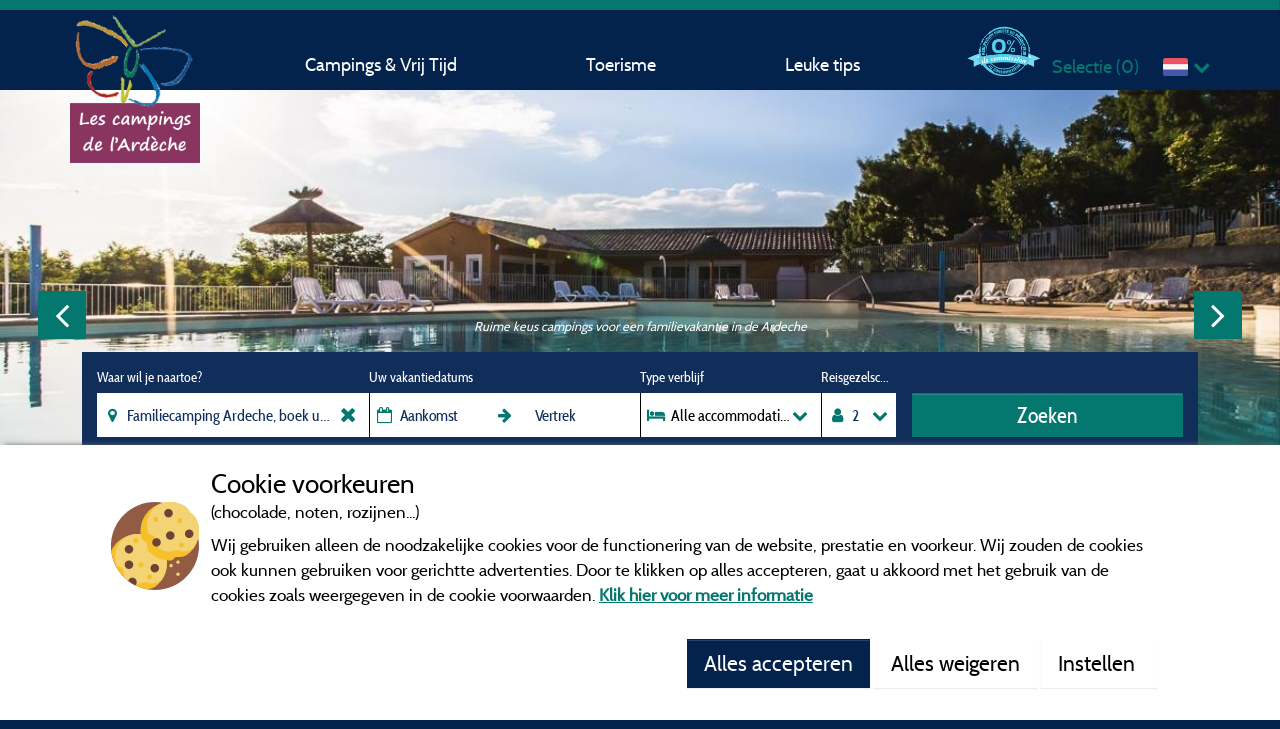

--- FILE ---
content_type: text/html; charset=utf-8
request_url: https://nl.camping-ardeche-guide.com/camping-familie-ardeche
body_size: 68545
content:



<!DOCTYPE html>
<html>
<head>
    <meta charset="utf-8"/>
    <meta name="viewport" content="width=device-width, initial-scale=1.0">
    <meta http-equiv="X-UA-Compatible" content="IE=edge"/>
    <meta name="referrer" content="unsafe-url">
    <script>
        window.isRhoneAlpes = true;
        (function () {
            if ("-ms-user-select" in document.documentElement.style &&
                navigator.userAgent.match(/IEMobile\/10\.0/)) {
                var msViewportStyle = document.createElement("style");
                msViewportStyle.appendChild(
                    document.createTextNode("@-ms-viewport{width:100%!important}")
                );
                document.getElementsByTagName("head")[0].appendChild(msViewportStyle);
            }
        })();
    </script>

        <title>Al onze familiecampings in Ardeche | camping-ardeche-guide.com</title>
        <meta name="description" content="De Ardeche biedt een uitgebreide selectie campings met zwembad, zwemparadijs of kinderclub. Bekijk onze campingtips voor een familievakantie in de Ardeche. " />


    <meta name="robots" content="index,follow">
    <meta name="googlebot" content="index,follow">

    <link rel="canonical" href="https://nl.camping-ardeche-guide.com/camping-familie-ardeche" />



    
    <link rel="shortcut icon" type="image/x-icon" href="/images/favicon.ico"/>
    
    
<link rel="alternate" href="https://en.camping-ardeche-guide.com/camping-family-ardeche" hreflang="en-GB"/>
<link rel="alternate" href="https://en.camping-ardeche-guide.com/camping-family-ardeche" hreflang="en-US"/>
<link rel="alternate" href="https://www.camping-ardeche-guide.com/camping-famille-ardeche" hreflang="x-default"/>
<link rel="alternate" href="https://www.camping-ardeche-guide.com/camping-famille-ardeche" hreflang="fr-FR"/>
<link rel="alternate" href="https://www.camping-ardeche-guide.com/camping-famille-ardeche" hreflang="fr-BE"/>
<link rel="alternate" href="https://www.camping-ardeche-guide.com/camping-famille-ardeche" hreflang="fr-CH"/>
<link rel="alternate" href="https://de.camping-ardeche-guide.com/familien-camping-ardeche" hreflang="de-DE"/>
<link rel="alternate" href="https://de.camping-ardeche-guide.com/familien-camping-ardeche" hreflang="de-AT"/>
<link rel="alternate" href="https://de.camping-ardeche-guide.com/familien-camping-ardeche" hreflang="de-CH"/>
<link rel="alternate" href="https://nl.camping-ardeche-guide.com/camping-familie-ardeche" hreflang="nl-NL"/>
<link rel="alternate" href="https://nl.camping-ardeche-guide.com/camping-familie-ardeche" hreflang="nl-BE"/>
    
    <link rel="stylesheet" href="/bundles/cssmain?v=fHiBovCPS1oh8jul5u0zhX0Deqs" />
    
    <meta name="google-site-verification" content="ZW3nYMHHvlFAPgRwCBI7ohz-PdHw4NVgnY8gKo8d_9c"/>
    <script src="https://cdnjs.cloudflare.com/ajax/libs/moment.js/2.24.0/moment.min.js" integrity="sha256-4iQZ6BVL4qNKlQ27TExEhBN1HFPvAvAMbFavKKosSWQ=" crossorigin="anonymous"></script>
    
    <!-- CRITICAL JS -->
    
    <!-- En production le script est en 'inline' -->
    
        <script type="text/javascript">/*! jQuery v3.7.0 | (c) OpenJS Foundation and other contributors | jquery.org/license */
!function(n,t){"use strict";"object"==typeof module&&"object"==typeof module.exports?module.exports=n.document?t(n,!0):function(n){if(!n.document)throw new Error("jQuery requires a window with a document");return t(n)}:t(n)}("undefined"!=typeof window?window:this,function(n,t){"use strict";function nu(n,t,i){var r,e,f=(i=i||u).createElement("script");if(f.text=n,t)for(r in ae)(e=t[r]||t.getAttribute&&t.getAttribute(r))&&f.setAttribute(r,e);i.head.appendChild(f).parentNode.removeChild(f)}function et(n){return null==n?n+"":"object"==typeof n||"function"==typeof n?oi[dr.call(n)]||"object":typeof n}function ki(n){var t=!!n&&"length"in n&&n.length,i=et(n);return!e(n)&&!ft(n)&&("array"===i||0===t||"number"==typeof t&&0<t&&t-1 in n)}function s(n,t){return n.nodeName&&n.nodeName.toLowerCase()===t.toLowerCase()}function be(n,t){return t?"\0"===n?"�":n.slice(0,-1)+"\\"+n.charCodeAt(n.length-1).toString(16)+" ":"\\"+n}function di(n,t,r){return e(t)?i.grep(n,function(n,i){return!!t.call(n,i,n)!==r}):t.nodeType?i.grep(n,function(n){return n===t!==r}):"string"!=typeof t?i.grep(n,function(n){return-1<d.call(t,n)!==r}):i.filter(t,n,r)}function cu(n,t){while((n=n[t])&&1!==n.nodeType);return n}function st(n){return n}function hi(n){throw n;}function lu(n,t,i,r){var u;try{n&&e(u=n.promise)?u.call(n).done(t).fail(i):n&&e(u=n.then)?u.call(n,t,i):t.apply(void 0,[n].slice(r))}catch(n){i.apply(void 0,[n])}}function li(){u.removeEventListener("DOMContentLoaded",li);n.removeEventListener("load",li);i.ready()}function ge(n,t){return t.toUpperCase()}function k(n){return n.replace(ke,"ms-").replace(de,ge)}function ni(){this.expando=i.expando+ni.uid++}function vu(n,t,i){var u,r;if(void 0===i&&1===n.nodeType)if(u="data-"+t.replace(to,"-$&").toLowerCase(),"string"==typeof(i=n.getAttribute(u))){try{i="true"===(r=i)||"false"!==r&&("null"===r?null:r===+r+""?+r:no.test(r)?JSON.parse(r):r)}catch(n){}c.set(n,t,i)}else i=void 0;return i}function pu(n,t,r,u){var s,h,c=20,l=u?function(){return u.cur()}:function(){return i.css(n,t,"")},o=l(),e=r&&r[3]||(i.cssNumber[t]?"":"px"),f=n.nodeType&&(i.cssNumber[t]||"px"!==e&&+o)&&ti.exec(i.css(n,t));if(f&&f[3]!==e){for(o/=2,e=e||f[3],f=+o||1;c--;)i.style(n,t,f+e),(1-h)*(1-(h=l()/o||.5))<=0&&(c=0),f/=h;f*=2;i.style(n,t,f+e);r=r||[]}return r&&(f=+f||+o||0,s=r[1]?f+(r[1]+1)*r[2]:+r[2],u&&(u.unit=e,u.start=f,u.end=s)),s}function lt(n,t){for(var h,f,a,s,c,l,e,o=[],u=0,v=n.length;u<v;u++)(f=n[u]).style&&(h=f.style.display,t?("none"===h&&(o[u]=r.get(f,"display")||null,o[u]||(f.style.display="")),""===f.style.display&&ii(f)&&(o[u]=(e=c=s=void 0,c=(a=f).ownerDocument,l=a.nodeName,(e=gi[l])||(s=c.body.appendChild(c.createElement(l)),e=i.css(s,"display"),s.parentNode.removeChild(s),"none"===e&&(e="block"),gi[l]=e)))):"none"!==h&&(o[u]="none",r.set(f,"display",h)));for(u=0;u<v;u++)null!=o[u]&&(n[u].style.display=o[u]);return n}function l(n,t){var r;return r="undefined"!=typeof n.getElementsByTagName?n.getElementsByTagName(t||"*"):"undefined"!=typeof n.querySelectorAll?n.querySelectorAll(t||"*"):[],void 0===t||t&&s(n,t)?i.merge([n],r):r}function nr(n,t){for(var i=0,u=n.length;i<u;i++)r.set(n[i],"globalEval",!t||r.get(t[i],"globalEval"))}function du(n,t,r,u,f){for(var e,o,p,c,w,a,s=t.createDocumentFragment(),y=[],h=0,b=n.length;h<b;h++)if((e=n[h])||0===e)if("object"===et(e))i.merge(y,e.nodeType?[e]:e);else if(ku.test(e)){for(o=o||s.appendChild(t.createElement("div")),p=(wu.exec(e)||["",""])[1].toLowerCase(),c=v[p]||v._default,o.innerHTML=c[1]+i.htmlPrefilter(e)+c[2],a=c[0];a--;)o=o.lastChild;i.merge(y,o.childNodes);(o=s.firstChild).textContent=""}else y.push(t.createTextNode(e));for(s.textContent="",h=0;e=y[h++];)if(u&&-1<i.inArray(e,u))f&&f.push(e);else if(w=ct(e),o=l(s.appendChild(e),"script"),w&&nr(o),r)for(a=0;e=o[a++];)bu.test(e.type||"")&&r.push(e);return s}function at(){return!0}function vt(){return!1}function ir(n,t,r,u,f,e){var o,s;if("object"==typeof t){for(s in"string"!=typeof r&&(u=u||r,r=void 0),t)ir(n,s,r,u,t[s],e);return n}if(null==u&&null==f?(f=r,u=r=void 0):null==f&&("string"==typeof r?(f=u,u=void 0):(f=u,u=r,r=void 0)),!1===f)f=vt;else if(!f)return n;return 1===e&&(o=f,(f=function(n){return i().off(n),o.apply(this,arguments)}).guid=o.guid||(o.guid=i.guid++)),n.each(function(){i.event.add(this,t,f,u,r)})}function vi(n,t,u){u?(r.set(n,t,!1),i.event.add(n,t,{namespace:!1,handler:function(n){var f,u=r.get(this,t);if(1&n.isTrigger&&this[t]){if(u)(i.event.special[t]||{}).delegateType&&n.stopPropagation();else if(u=a.call(arguments),r.set(this,t,u),this[t](),f=r.get(this,t),r.set(this,t,!1),u!==f)return n.stopImmediatePropagation(),n.preventDefault(),f}else u&&(r.set(this,t,i.event.trigger(u[0],u.slice(1),this)),n.stopPropagation(),n.isImmediatePropagationStopped=at)}})):void 0===r.get(n,t)&&i.event.add(n,t,at)}function gu(n,t){return s(n,"table")&&s(11!==t.nodeType?t:t.firstChild,"tr")&&i(n).children("tbody")[0]||n}function eo(n){return n.type=(null!==n.getAttribute("type"))+"/"+n.type,n}function oo(n){return"true/"===(n.type||"").slice(0,5)?n.type=n.type.slice(5):n.removeAttribute("type"),n}function nf(n,t){var u,o,f,s,h,e;if(1===t.nodeType){if(r.hasData(n)&&(e=r.get(n).events))for(f in r.remove(t,"handle events"),e)for(u=0,o=e[f].length;u<o;u++)i.event.add(t,f,e[f][u]);c.hasData(n)&&(s=c.access(n),h=i.extend({},s),c.set(t,h))}}function yt(n,t,u,o){t=kr(t);var a,b,c,v,s,y,h=0,p=n.length,d=p-1,w=t[0],k=e(w);if(k||1<p&&"string"==typeof w&&!f.checkClone&&uo.test(w))return n.each(function(i){var r=n.eq(i);k&&(t[0]=w.call(this,i,r.html()));yt(r,t,u,o)});if(p&&(b=(a=du(t,n[0].ownerDocument,!1,n,o)).firstChild,1===a.childNodes.length&&(a=b),b||o)){for(v=(c=i.map(l(a,"script"),eo)).length;h<p;h++)s=a,h!==d&&(s=i.clone(s,!0,!0),v&&i.merge(c,l(s,"script"))),u.call(n[h],s,h);if(v)for(y=c[c.length-1].ownerDocument,i.map(c,oo),h=0;h<v;h++)s=c[h],bu.test(s.type||"")&&!r.access(s,"globalEval")&&i.contains(y,s)&&(s.src&&"module"!==(s.type||"").toLowerCase()?i._evalUrl&&!s.noModule&&i._evalUrl(s.src,{nonce:s.nonce||s.getAttribute("nonce")},y):nu(s.textContent.replace(fo,""),s,y))}return n}function tf(n,t,r){for(var u,e=t?i.filter(t,n):n,f=0;null!=(u=e[f]);f++)r||1!==u.nodeType||i.cleanData(l(u)),u.parentNode&&(r&&ct(u)&&nr(l(u,"script")),u.parentNode.removeChild(u));return n}function ui(n,t,r){var o,s,h,u,c=ur.test(t),e=n.style;return(r=r||yi(n))&&(u=r.getPropertyValue(t)||r[t],c&&u&&(u=u.replace(gt,"$1")||void 0),""!==u||ct(n)||(u=i.style(n,t)),!f.pixelBoxStyles()&&rr.test(u)&&so.test(t)&&(o=e.width,s=e.minWidth,h=e.maxWidth,e.minWidth=e.maxWidth=e.width=u,u=r.width,e.width=o,e.minWidth=s,e.maxWidth=h)),void 0!==u?u+"":u}function uf(n,t){return{get:function(){if(!n())return(this.get=t).apply(this,arguments);delete this.get}}}function fr(n){var t=i.cssProps[n]||sf[n];return t||(n in ef?n:sf[n]=function(n){for(var i=n[0].toUpperCase()+n.slice(1),t=ff.length;t--;)if((n=ff[t]+i)in ef)return n}(n)||n)}function cf(n,t,i){var r=ti.exec(t);return r?Math.max(0,r[2]-(i||0))+(r[3]||"px"):t}function er(n,t,r,u,f,e){var o="width"===t?1:0,h=0,s=0,c=0;if(r===(u?"border":"content"))return 0;for(;o<4;o+=2)"margin"===r&&(c+=i.css(n,r+nt[o],!0,f)),u?("content"===r&&(s-=i.css(n,"padding"+nt[o],!0,f)),"margin"!==r&&(s-=i.css(n,"border"+nt[o]+"Width",!0,f))):(s+=i.css(n,"padding"+nt[o],!0,f),"padding"!==r?s+=i.css(n,"border"+nt[o]+"Width",!0,f):h+=i.css(n,"border"+nt[o]+"Width",!0,f));return!u&&0<=e&&(s+=Math.max(0,Math.ceil(n["offset"+t[0].toUpperCase()+t.slice(1)]-e-s-h-.5))||0),s+c}function lf(n,t,r){var e=yi(n),o=(!f.boxSizingReliable()||r)&&"border-box"===i.css(n,"boxSizing",!1,e),h=o,u=ui(n,t,e),c="offset"+t[0].toUpperCase()+t.slice(1);if(rr.test(u)){if(!r)return u;u="auto"}return(!f.boxSizingReliable()&&o||!f.reliableTrDimensions()&&s(n,"tr")||"auto"===u||!parseFloat(u)&&"inline"===i.css(n,"display",!1,e))&&n.getClientRects().length&&(o="border-box"===i.css(n,"boxSizing",!1,e),(h=c in n)&&(u=n[c])),(u=parseFloat(u)||0)+er(n,t,r||(o?"border":"content"),h,e,u)+"px"}function p(n,t,i,r,u){return new p.prototype.init(n,t,i,r,u)}function or(){pi&&(!1===u.hidden&&n.requestAnimationFrame?n.requestAnimationFrame(or):n.setTimeout(or,i.fx.interval),i.fx.tick())}function pf(){return n.setTimeout(function(){pt=void 0}),pt=Date.now()}function wi(n,t){var u,r=0,i={height:n};for(t=t?1:0;r<4;r+=2-t)i["margin"+(u=nt[r])]=i["padding"+u]=n;return t&&(i.opacity=i.width=n),i}function wf(n,t,i){for(var u,f=(w.tweeners[t]||[]).concat(w.tweeners["*"]),r=0,e=f.length;r<e;r++)if(u=f[r].call(i,t,n))return u}function w(n,t,r){var o,s,h=0,a=w.prefilters.length,f=i.Deferred().always(function(){delete l.elem}),l=function(){if(s)return!1;for(var o=pt||pf(),t=Math.max(0,u.startTime+u.duration-o),i=1-(t/u.duration||0),r=0,e=u.tweens.length;r<e;r++)u.tweens[r].run(i);return f.notifyWith(n,[u,i,t]),i<1&&e?t:(e||f.notifyWith(n,[u,1,0]),f.resolveWith(n,[u]),!1)},u=f.promise({elem:n,props:i.extend({},t),opts:i.extend(!0,{specialEasing:{},easing:i.easing._default},r),originalProperties:t,originalOptions:r,startTime:pt||pf(),duration:r.duration,tweens:[],createTween:function(t,r){var f=i.Tween(n,u.opts,t,r,u.opts.specialEasing[t]||u.opts.easing);return u.tweens.push(f),f},stop:function(t){var i=0,r=t?u.tweens.length:0;if(s)return this;for(s=!0;i<r;i++)u.tweens[i].run(1);return t?(f.notifyWith(n,[u,1,0]),f.resolveWith(n,[u,t])):f.rejectWith(n,[u,t]),this}}),c=u.props;for(!function(n,t){var r,f,e,u,o;for(r in n)if(e=t[f=k(r)],u=n[r],Array.isArray(u)&&(e=u[1],u=n[r]=u[0]),r!==f&&(n[f]=u,delete n[r]),(o=i.cssHooks[f])&&"expand"in o)for(r in u=o.expand(u),delete n[f],u)r in n||(n[r]=u[r],t[r]=e);else t[f]=e}(c,u.opts.specialEasing);h<a;h++)if(o=w.prefilters[h].call(u,n,c,u.opts))return e(o.stop)&&(i._queueHooks(u.elem,u.opts.queue).stop=o.stop.bind(o)),o;return i.map(c,wf,u),e(u.opts.start)&&u.opts.start.call(n,u),u.progress(u.opts.progress).done(u.opts.done,u.opts.complete).fail(u.opts.fail).always(u.opts.always),i.fx.timer(i.extend(l,{elem:n,anim:u,queue:u.opts.queue})),u}function rt(n){return(n.match(y)||[]).join(" ")}function ut(n){return n.getAttribute&&n.getAttribute("class")||""}function sr(n){return Array.isArray(n)?n:"string"==typeof n&&n.match(y)||[]}function ar(n,t,r,u){var f;if(Array.isArray(t))i.each(t,function(t,i){r||lo.test(n)?u(n,i):ar(n+"["+("object"==typeof i&&null!=i?t:"")+"]",i,r,u)});else if(r||"object"!==et(t))u(n,t);else for(f in t)ar(n+"["+f+"]",t[f],r,u)}function ue(n){return function(t,i){"string"!=typeof t&&(i=t,t="*");var r,u=0,f=t.toLowerCase().match(y)||[];if(e(i))while(r=f[u++])"+"===r[0]?(r=r.slice(1)||"*",(n[r]=n[r]||[]).unshift(i)):(n[r]=n[r]||[]).push(i)}}function fe(n,t,r,u){function e(s){var h;return f[s]=!0,i.each(n[s]||[],function(n,i){var s=i(t,r,u);return"string"!=typeof s||o||f[s]?o?!(h=s):void 0:(t.dataTypes.unshift(s),e(s),!1)}),h}var f={},o=n===vr;return e(t.dataTypes[0])||!f["*"]&&e("*")}function pr(n,t){var r,u,f=i.ajaxSettings.flatOptions||{};for(r in t)void 0!==t[r]&&((f[r]?n:u||(u={}))[r]=t[r]);return u&&i.extend(!0,n,u),n}var h=[],br=Object.getPrototypeOf,a=h.slice,kr=h.flat?function(n){return h.flat.call(n)}:function(n){return h.concat.apply([],n)},ei=h.push,d=h.indexOf,oi={},dr=oi.toString,dt=oi.hasOwnProperty,gr=dt.toString,le=gr.call(Object),f={},e=function(n){return"function"==typeof n&&"number"!=typeof n.nodeType&&"function"!=typeof n.item},ft=function(n){return null!=n&&n===n.window},u=n.document,ae={type:!0,src:!0,nonce:!0,noModule:!0},tu="3.7.0",ve=/HTML$/i,i=function(n,t){return new i.fn.init(n,t)},iu,b,si,eu,ou,su,hu,y,au,ci,ht,ii,gi,v,ku,tr,pt,pi,wt,af,vf,yf,bf,bt,kf,df,gf,cr,lr,ee,kt,oe,wr,bi,se,he,ce;i.fn=i.prototype={jquery:tu,constructor:i,length:0,toArray:function(){return a.call(this)},get:function(n){return null==n?a.call(this):n<0?this[n+this.length]:this[n]},pushStack:function(n){var t=i.merge(this.constructor(),n);return t.prevObject=this,t},each:function(n){return i.each(this,n)},map:function(n){return this.pushStack(i.map(this,function(t,i){return n.call(t,i,t)}))},slice:function(){return this.pushStack(a.apply(this,arguments))},first:function(){return this.eq(0)},last:function(){return this.eq(-1)},even:function(){return this.pushStack(i.grep(this,function(n,t){return(t+1)%2}))},odd:function(){return this.pushStack(i.grep(this,function(n,t){return t%2}))},eq:function(n){var i=this.length,t=+n+(n<0?i:0);return this.pushStack(0<=t&&t<i?[this[t]]:[])},end:function(){return this.prevObject||this.constructor()},push:ei,sort:h.sort,splice:h.splice};i.extend=i.fn.extend=function(){var s,u,f,t,o,c,n=arguments[0]||{},r=1,l=arguments.length,h=!1;for("boolean"==typeof n&&(h=n,n=arguments[r]||{},r++),"object"==typeof n||e(n)||(n={}),r===l&&(n=this,r--);r<l;r++)if(null!=(s=arguments[r]))for(u in s)t=s[u],"__proto__"!==u&&n!==t&&(h&&t&&(i.isPlainObject(t)||(o=Array.isArray(t)))?(f=n[u],c=o&&!Array.isArray(f)?[]:o||i.isPlainObject(f)?f:{},o=!1,n[u]=i.extend(h,c,t)):void 0!==t&&(n[u]=t));return n};i.extend({expando:"jQuery"+(tu+Math.random()).replace(/\D/g,""),isReady:!0,error:function(n){throw new Error(n);},noop:function(){},isPlainObject:function(n){var t,i;return!(!n||"[object Object]"!==dr.call(n))&&(!(t=br(n))||"function"==typeof(i=dt.call(t,"constructor")&&t.constructor)&&gr.call(i)===le)},isEmptyObject:function(n){for(var t in n)return!1;return!0},globalEval:function(n,t,i){nu(n,{nonce:t&&t.nonce},i)},each:function(n,t){var r,i=0;if(ki(n)){for(r=n.length;i<r;i++)if(!1===t.call(n[i],i,n[i]))break}else for(i in n)if(!1===t.call(n[i],i,n[i]))break;return n},text:function(n){var r,u="",f=0,t=n.nodeType;if(t){if(1===t||9===t||11===t)return n.textContent;if(3===t||4===t)return n.nodeValue}else while(r=n[f++])u+=i.text(r);return u},makeArray:function(n,t){var r=t||[];return null!=n&&(ki(Object(n))?i.merge(r,"string"==typeof n?[n]:n):ei.call(r,n)),r},inArray:function(n,t,i){return null==t?-1:d.call(t,n,i)},isXMLDoc:function(n){var i=n&&n.namespaceURI,t=n&&(n.ownerDocument||n).documentElement;return!ve.test(i||t&&t.nodeName||"HTML")},merge:function(n,t){for(var u=+t.length,i=0,r=n.length;i<u;i++)n[r++]=t[i];return n.length=r,n},grep:function(n,t,i){for(var u=[],r=0,f=n.length,e=!i;r<f;r++)!t(n[r],r)!==e&&u.push(n[r]);return u},map:function(n,t,i){var e,u,r=0,f=[];if(ki(n))for(e=n.length;r<e;r++)null!=(u=t(n[r],r,i))&&f.push(u);else for(r in n)null!=(u=t(n[r],r,i))&&f.push(u);return kr(f)},guid:1,support:f});"function"==typeof Symbol&&(i.fn[Symbol.iterator]=h[Symbol.iterator]);i.each("Boolean Number String Function Array Date RegExp Object Error Symbol".split(" "),function(n,t){oi["[object "+t+"]"]=t.toLowerCase()});var ye=h.pop,pe=h.sort,we=h.splice,o="[\\x20\\t\\r\\n\\f]",gt=new RegExp("^"+o+"+|((?:^|[^\\\\])(?:\\\\.)*)"+o+"+$","g");i.contains=function(n,t){var i=t&&t.parentNode;return n===i||!(!i||1!==i.nodeType||!(n.contains?n.contains(i):n.compareDocumentPosition&&16&n.compareDocumentPosition(i)))};iu=/([\0-\x1f\x7f]|^-?\d)|^-$|[^\x80-\uFFFF\w-]/g;i.escapeSelector=function(n){return(n+"").replace(iu,be)};b=u;si=ei;!function(){function r(n,t,o,s){var h,b,a,y,k,d,g,w=t&&t.ownerDocument,p=t?t.nodeType:9;if(o=o||[],"string"!=typeof n||!n||1!==p&&9!==p&&11!==p)return o;if(!s&&(nt(t),t=t||u,l)){if(11!==p&&(k=ir.exec(n)))if(h=k[1]){if(9===p){if(!(a=t.getElementById(h)))return o;if(a.id===h)return v.call(o,a),o}else if(w&&(a=w.getElementById(h))&&r.contains(t,a)&&a.id===h)return v.call(o,a),o}else{if(k[2])return v.apply(o,t.getElementsByTagName(n)),o;if((h=k[3])&&t.getElementsByClassName)return v.apply(o,t.getElementsByClassName(h)),o}if(!(st[n+" "]||c&&c.test(n))){if(g=n,w=t,1===p&&(ki.test(n)||li.test(n))){for((w=bt.test(n)&&kt(t.parentNode)||t)==t&&f.scope||((y=t.getAttribute("id"))?y=i.escapeSelector(y):t.setAttribute("id",y=e)),b=(d=lt(n)).length;b--;)d[b]=(y?"#"+y:":scope")+" "+at(d[b]);g=d.join(",")}try{return v.apply(o,w.querySelectorAll(g)),o}catch(t){st(n,!0)}finally{y===e&&t.removeAttribute("id")}}}return yi(n.replace(gt,"$1"),t,o,s)}function ct(){var n=[];return function i(r,u){return n.push(r+" ")>t.cacheLength&&delete i[n.shift()],i[r+" "]=u}}function y(n){return n[e]=!0,n}function ut(n){var t=u.createElement("fieldset");try{return!!n(t)}catch(n){return!1}finally{t.parentNode&&t.parentNode.removeChild(t);t=null}}function fr(n){return function(t){return s(t,"input")&&t.type===n}}function er(n){return function(t){return(s(t,"input")||s(t,"button"))&&t.type===n}}function ai(n){return function(t){return"form"in t?t.parentNode&&!1===t.disabled?"label"in t?"label"in t.parentNode?t.parentNode.disabled===n:t.disabled===n:t.isDisabled===n||t.isDisabled!==!n&&ur(t)===n:t.disabled===n:"label"in t&&t.disabled===n}}function it(n){return y(function(t){return t=+t,y(function(i,r){for(var u,f=n([],i.length,t),e=f.length;e--;)i[u=f[e]]&&(i[u]=!(r[u]=i[u]))})})}function kt(n){return n&&"undefined"!=typeof n.getElementsByTagName&&n}function nt(n){var s,h=n?n.ownerDocument||n:b;return h!=u&&9===h.nodeType&&h.documentElement&&(g=(u=h).documentElement,l=!i.isXMLDoc(u),pt=g.matches||g.webkitMatchesSelector||g.msMatchesSelector,b!=u&&(s=u.defaultView)&&s.top!==s&&s.addEventListener("unload",rr),f.getById=ut(function(n){return g.appendChild(n).id=i.expando,!u.getElementsByName||!u.getElementsByName(i.expando).length}),f.disconnectedMatch=ut(function(n){return pt.call(n,"*")}),f.scope=ut(function(){return u.querySelectorAll(":scope")}),f.cssHas=ut(function(){try{return u.querySelector(":has(*,:jqfake)"),!1}catch(n){return!0}}),f.getById?(t.filter.ID=function(n){var t=n.replace(w,k);return function(n){return n.getAttribute("id")===t}},t.find.ID=function(n,t){if("undefined"!=typeof t.getElementById&&l){var i=t.getElementById(n);return i?[i]:[]}}):(t.filter.ID=function(n){var t=n.replace(w,k);return function(n){var i="undefined"!=typeof n.getAttributeNode&&n.getAttributeNode("id");return i&&i.value===t}},t.find.ID=function(n,t){if("undefined"!=typeof t.getElementById&&l){var r,u,f,i=t.getElementById(n);if(i){if((r=i.getAttributeNode("id"))&&r.value===n)return[i];for(f=t.getElementsByName(n),u=0;i=f[u++];)if((r=i.getAttributeNode("id"))&&r.value===n)return[i]}return[]}}),t.find.TAG=function(n,t){return"undefined"!=typeof t.getElementsByTagName?t.getElementsByTagName(n):t.querySelectorAll(n)},t.find.CLASS=function(n,t){if("undefined"!=typeof t.getElementsByClassName&&l)return t.getElementsByClassName(n)},c=[],ut(function(n){var t;g.appendChild(n).innerHTML="<a id='"+e+"' href='' disabled='disabled'><\/a><select id='"+e+"-\r\\' disabled='disabled'><option selected=''><\/option><\/select>";n.querySelectorAll("[selected]").length||c.push("\\["+o+"*(?:value|"+oi+")");n.querySelectorAll("[id~="+e+"-]").length||c.push("~=");n.querySelectorAll("a#"+e+"+*").length||c.push(".#.+[+~]");n.querySelectorAll(":checked").length||c.push(":checked");(t=u.createElement("input")).setAttribute("type","hidden");n.appendChild(t).setAttribute("name","D");g.appendChild(n).disabled=!0;2!==n.querySelectorAll(":disabled").length&&c.push(":enabled",":disabled");(t=u.createElement("input")).setAttribute("name","");n.appendChild(t);n.querySelectorAll("[name='']").length||c.push("\\["+o+"*name"+o+"*="+o+"*(?:''|\"\")")}),f.cssHas||c.push(":has"),c=c.length&&new RegExp(c.join("|")),wt=function(n,t){if(n===t)return ot=!0,0;var i=!n.compareDocumentPosition-!t.compareDocumentPosition;return i||(1&(i=(n.ownerDocument||n)==(t.ownerDocument||t)?n.compareDocumentPosition(t):1)||!f.sortDetached&&t.compareDocumentPosition(n)===i?n===u||n.ownerDocument==b&&r.contains(b,n)?-1:t===u||t.ownerDocument==b&&r.contains(b,t)?1:ft?d.call(ft,n)-d.call(ft,t):0:4&i?-1:1)}),u}function vi(){}function lt(n,i){var e,f,s,o,u,h,c,l=fi[n+" "];if(l)return i?0:l.slice(0);for(u=n,h=[],c=t.preFilter;u;){for(o in e&&!(f=bi.exec(u))||(f&&(u=u.slice(f[0].length)||u),h.push(s=[])),e=!1,(f=li.exec(u))&&(e=f.shift(),s.push({value:e,type:f[0].replace(gt," ")}),u=u.slice(e.length)),t.filter)(f=ht[o].exec(u))&&(!c[o]||(f=c[o](f)))&&(e=f.shift(),s.push({value:e,type:o,matches:f}),u=u.slice(e.length));if(!e)break}return i?u.length:u?r.error(n):fi(n,h).slice(0)}function at(n){for(var t=0,r=n.length,i="";t<r;t++)i+=n[t].value;return i}function vt(n,t,i){var r=t.dir,u=t.next,f=u||r,o=i&&"parentNode"===f,h=pi++;return t.first?function(t,i,u){while(t=t[r])if(1===t.nodeType||o)return n(t,i,u);return!1}:function(t,i,c){var l,a,v=[p,h];if(c){while(t=t[r])if((1===t.nodeType||o)&&n(t,i,c))return!0}else while(t=t[r])if(1===t.nodeType||o)if(a=t[e]||(t[e]={}),u&&s(t,u))t=t[r]||t;else{if((l=a[f])&&l[0]===p&&l[1]===h)return v[2]=l[2];if((a[f]=v)[2]=n(t,i,c))return!0}return!1}}function ni(n){return 1<n.length?function(t,i,r){for(var u=n.length;u--;)if(!n[u](t,i,r))return!1;return!0}:n[0]}function yt(n,t,i,r,u){for(var e,o=[],f=0,s=n.length,h=null!=t;f<s;f++)(e=n[f])&&(i&&!i(e,r,u)||(o.push(e),h&&t.push(f)));return o}function ti(n,t,i,u,f,o){return u&&!u[e]&&(u=ti(u)),f&&!f[e]&&(f=ti(f,o)),y(function(e,o,s,h){var a,l,y,c,b=[],w=[],k=o.length,g=e||function(n,t,i){for(var u=0,f=t.length;u<f;u++)r(n,t[u],i);return i}(t||"*",s.nodeType?[s]:s,[]),p=!n||!e&&t?g:yt(g,b,n,s,h);if(i?i(p,c=f||(e?n:k||u)?[]:o,s,h):c=p,u)for(a=yt(c,w),u(a,[],s,h),l=a.length;l--;)(y=a[l])&&(c[w[l]]=!(p[w[l]]=y));if(e){if(f||n){if(f){for(a=[],l=c.length;l--;)(y=c[l])&&a.push(p[l]=y);f(null,c=[],a,h)}for(l=c.length;l--;)(y=c[l])&&-1<(a=f?d.call(e,y):b[l])&&(e[a]=!(o[a]=y))}}else c=yt(c===o?c.splice(k,c.length):c),f?f(null,o,c,h):v.apply(o,c)})}function ii(n){for(var o,u,r,s=n.length,h=t.relative[n[0].type],c=h||t.relative[" "],i=h?1:0,l=vt(function(n){return n===o},c,!0),a=vt(function(n){return-1<d.call(o,n)},c,!0),f=[function(n,t,i){var r=!h&&(i||t!=et)||((o=t).nodeType?l(n,t,i):a(n,t,i));return o=null,r}];i<s;i++)if(u=t.relative[n[i].type])f=[vt(ni(f),u)];else{if((u=t.filter[n[i].type].apply(null,n[i].matches))[e]){for(r=++i;r<s;r++)if(t.relative[n[r].type])break;return ti(1<i&&ni(f),1<i&&at(n.slice(0,i-1).concat({value:" "===n[i-2].type?"*":""})).replace(gt,"$1"),u,i<r&&ii(n.slice(i,r)),r<s&&ii(n=n.slice(r)),r<s&&at(n))}f.push(u)}return ni(f)}function ri(n,r){var s,h,c,o,a,w,b=[],k=[],f=ei[n+" "];if(!f){for(r||(r=lt(n)),s=r.length;s--;)(f=ii(r[s]))[e]?b.push(f):k.push(f);(f=ei(n,(h=k,o=0<(c=b).length,a=0<h.length,w=function(n,r,f,e,s){var y,g,k,d=0,w="0",tt=n&&[],b=[],it=et,rt=n||a&&t.find.TAG("*",s),ut=p+=null==it?1:Math.random()||.1,ft=rt.length;for(s&&(et=r==u||r||s);w!==ft&&null!=(y=rt[w]);w++){if(a&&y){for(g=0,r||y.ownerDocument==u||(nt(y),f=!l);k=h[g++];)if(k(y,r||u,f)){v.call(e,y);break}s&&(p=ut)}o&&((y=!k&&y)&&d--,n&&tt.push(y))}if(d+=w,o&&w!==d){for(g=0;k=c[g++];)k(tt,b,r,f);if(n){if(0<d)while(w--)tt[w]||b[w]||(b[w]=ye.call(e));b=yt(b)}v.apply(e,b);s&&!n&&0<b.length&&1<d+c.length&&i.uniqueSort(e)}return s&&(p=ut,et=it),tt},o?y(w):w))).selector=n}return f}function yi(n,i,r,u){var o,f,e,c,a,h="function"==typeof n&&n,s=!u&&lt(n=h.selector||n);if(r=r||[],1===s.length){if(2<(f=s[0]=s[0].slice(0)).length&&"ID"===(e=f[0]).type&&9===i.nodeType&&l&&t.relative[f[1].type]){if(!(i=(t.find.ID(e.matches[0].replace(w,k),i)||[])[0]))return r;h&&(i=i.parentNode);n=n.slice(f.shift().value.length)}for(o=ht.needsContext.test(n)?0:f.length;o--;){if(e=f[o],t.relative[c=e.type])break;if((a=t.find[c])&&(u=a(e.matches[0].replace(w,k),bt.test(f[0].type)&&kt(i.parentNode)||i))){if(f.splice(o,1),!(n=u.length&&at(f)))return v.apply(r,u),r;break}}}return(h||ri(n,s))(u,i,!l,r,!i||bt.test(n)&&kt(i.parentNode)||i),r}var rt,t,et,ft,ot,u,g,l,c,pt,v=si,e=i.expando,p=0,pi=0,ui=ct(),fi=ct(),ei=ct(),st=ct(),wt=function(n,t){return n===t&&(ot=!0),0},oi="checked|selected|async|autofocus|autoplay|controls|defer|disabled|hidden|ismap|loop|multiple|open|readonly|required|scoped",tt="(?:\\\\[\\da-fA-F]{1,6}"+o+"?|\\\\[^\\r\\n\\f]|[\\w-]|[^\0-\\x7f])+",hi="\\["+o+"*("+tt+")(?:"+o+"*([*^$|!~]?=)"+o+"*(?:'((?:\\\\.|[^\\\\'])*)'|\"((?:\\\\.|[^\\\\\"])*)\"|("+tt+"))|)"+o+"*\\]",ci=":("+tt+")(?:\\((('((?:\\\\.|[^\\\\'])*)'|\"((?:\\\\.|[^\\\\\"])*)\")|((?:\\\\.|[^\\\\()[\\]]|"+hi+")*)|.*)\\)|)",wi=new RegExp(o+"+","g"),bi=new RegExp("^"+o+"*,"+o+"*"),li=new RegExp("^"+o+"*([>+~]|"+o+")"+o+"*"),ki=new RegExp(o+"|>"),di=new RegExp(ci),gi=new RegExp("^"+tt+"$"),ht={ID:new RegExp("^#("+tt+")"),CLASS:new RegExp("^\\.("+tt+")"),TAG:new RegExp("^("+tt+"|[*])"),ATTR:new RegExp("^"+hi),PSEUDO:new RegExp("^"+ci),CHILD:new RegExp("^:(only|first|last|nth|nth-last)-(child|of-type)(?:\\("+o+"*(even|odd|(([+-]|)(\\d*)n|)"+o+"*(?:([+-]|)"+o+"*(\\d+)|))"+o+"*\\)|)","i"),bool:new RegExp("^(?:"+oi+")$","i"),needsContext:new RegExp("^"+o+"*[>+~]|:(even|odd|eq|gt|lt|nth|first|last)(?:\\("+o+"*((?:-\\d)?\\d*)"+o+"*\\)|)(?=[^-]|$)","i")},nr=/^(?:input|select|textarea|button)$/i,tr=/^h\d$/i,ir=/^(?:#([\w-]+)|(\w+)|\.([\w-]+))$/,bt=/[+~]/,w=new RegExp("\\\\[\\da-fA-F]{1,6}"+o+"?|\\\\([^\\r\\n\\f])","g"),k=function(n,t){var i="0x"+n.slice(1)-65536;return t||(i<0?String.fromCharCode(i+65536):String.fromCharCode(i>>10|55296,1023&i|56320))},rr=function(){nt()},ur=vt(function(n){return!0===n.disabled&&s(n,"fieldset")},{dir:"parentNode",next:"legend"});try{v.apply(h=a.call(b.childNodes),b.childNodes);h[b.childNodes.length].nodeType}catch(rt){v={apply:function(n,t){si.apply(n,a.call(t))},call:function(n){si.apply(n,a.call(arguments,1))}}}for(rt in r.matches=function(n,t){return r(n,null,null,t)},r.matchesSelector=function(n,t){if(nt(n),l&&!st[t+" "]&&(!c||!c.test(t)))try{var i=pt.call(n,t);if(i||f.disconnectedMatch||n.document&&11!==n.document.nodeType)return i}catch(n){st(t,!0)}return 0<r(t,u,null,[n]).length},r.contains=function(n,t){return(n.ownerDocument||n)!=u&&nt(n),i.contains(n,t)},r.attr=function(n,i){(n.ownerDocument||n)!=u&&nt(n);var r=t.attrHandle[i.toLowerCase()],f=r&&dt.call(t.attrHandle,i.toLowerCase())?r(n,i,!l):void 0;return void 0!==f?f:n.getAttribute(i)},r.error=function(n){throw new Error("Syntax error, unrecognized expression: "+n);},i.uniqueSort=function(n){var r,u=[],t=0,i=0;if(ot=!f.sortStable,ft=!f.sortStable&&a.call(n,0),pe.call(n,wt),ot){while(r=n[i++])r===n[i]&&(t=u.push(i));while(t--)we.call(n,u[t],1)}return ft=null,n},i.fn.uniqueSort=function(){return this.pushStack(i.uniqueSort(a.apply(this)))},(t=i.expr={cacheLength:50,createPseudo:y,match:ht,attrHandle:{},find:{},relative:{">":{dir:"parentNode",first:!0}," ":{dir:"parentNode"},"+":{dir:"previousSibling",first:!0},"~":{dir:"previousSibling"}},preFilter:{ATTR:function(n){return n[1]=n[1].replace(w,k),n[3]=(n[3]||n[4]||n[5]||"").replace(w,k),"~="===n[2]&&(n[3]=" "+n[3]+" "),n.slice(0,4)},CHILD:function(n){return n[1]=n[1].toLowerCase(),"nth"===n[1].slice(0,3)?(n[3]||r.error(n[0]),n[4]=+(n[4]?n[5]+(n[6]||1):2*("even"===n[3]||"odd"===n[3])),n[5]=+(n[7]+n[8]||"odd"===n[3])):n[3]&&r.error(n[0]),n},PSEUDO:function(n){var i,t=!n[6]&&n[2];return ht.CHILD.test(n[0])?null:(n[3]?n[2]=n[4]||n[5]||"":t&&di.test(t)&&(i=lt(t,!0))&&(i=t.indexOf(")",t.length-i)-t.length)&&(n[0]=n[0].slice(0,i),n[2]=t.slice(0,i)),n.slice(0,3))}},filter:{TAG:function(n){var t=n.replace(w,k).toLowerCase();return"*"===n?function(){return!0}:function(n){return s(n,t)}},CLASS:function(n){var t=ui[n+" "];return t||(t=new RegExp("(^|"+o+")"+n+"("+o+"|$)"))&&ui(n,function(n){return t.test("string"==typeof n.className&&n.className||"undefined"!=typeof n.getAttribute&&n.getAttribute("class")||"")})},ATTR:function(n,t,i){return function(u){var f=r.attr(u,n);return null==f?"!="===t:!t||(f+="","="===t?f===i:"!="===t?f!==i:"^="===t?i&&0===f.indexOf(i):"*="===t?i&&-1<f.indexOf(i):"$="===t?i&&f.slice(-i.length)===i:"~="===t?-1<(" "+f.replace(wi," ")+" ").indexOf(i):"|="===t&&(f===i||f.slice(0,i.length+1)===i+"-"))}},CHILD:function(n,t,i,r,u){var h="nth"!==n.slice(0,3),o="last"!==n.slice(-4),f="of-type"===t;return 1===r&&0===u?function(n){return!!n.parentNode}:function(t,i,c){var w,d,l,v,b,k=h!==o?"nextSibling":"previousSibling",y=t.parentNode,nt=f&&t.nodeName.toLowerCase(),g=!c&&!f,a=!1;if(y){if(h){while(k){for(l=t;l=l[k];)if(f?s(l,nt):1===l.nodeType)return!1;b=k="only"===n&&!b&&"nextSibling"}return!0}if(b=[o?y.firstChild:y.lastChild],o&&g){for(a=(v=(w=(d=y[e]||(y[e]={}))[n]||[])[0]===p&&w[1])&&w[2],l=v&&y.childNodes[v];l=++v&&l&&l[k]||(a=v=0)||b.pop();)if(1===l.nodeType&&++a&&l===t){d[n]=[p,v,a];break}}else if(g&&(a=v=(w=(d=t[e]||(t[e]={}))[n]||[])[0]===p&&w[1]),!1===a)while(l=++v&&l&&l[k]||(a=v=0)||b.pop())if((f?s(l,nt):1===l.nodeType)&&++a&&(g&&((d=l[e]||(l[e]={}))[n]=[p,a]),l===t))break;return(a-=u)===r||a%r==0&&0<=a/r}}},PSEUDO:function(n,i){var f,u=t.pseudos[n]||t.setFilters[n.toLowerCase()]||r.error("unsupported pseudo: "+n);return u[e]?u(i):1<u.length?(f=[n,n,"",i],t.setFilters.hasOwnProperty(n.toLowerCase())?y(function(n,t){for(var e,r=u(n,i),f=r.length;f--;)n[e=d.call(n,r[f])]=!(t[e]=r[f])}):function(n){return u(n,0,f)}):u}},pseudos:{not:y(function(n){var t=[],r=[],i=ri(n.replace(gt,"$1"));return i[e]?y(function(n,t,r,u){for(var e,o=i(n,null,u,[]),f=n.length;f--;)(e=o[f])&&(n[f]=!(t[f]=e))}):function(n,u,f){return t[0]=n,i(t,null,f,r),t[0]=null,!r.pop()}}),has:y(function(n){return function(t){return 0<r(n,t).length}}),contains:y(function(n){return n=n.replace(w,k),function(t){return-1<(t.textContent||i.text(t)).indexOf(n)}}),lang:y(function(n){return gi.test(n||"")||r.error("unsupported lang: "+n),n=n.replace(w,k).toLowerCase(),function(t){var i;do if(i=l?t.lang:t.getAttribute("xml:lang")||t.getAttribute("lang"))return(i=i.toLowerCase())===n||0===i.indexOf(n+"-");while((t=t.parentNode)&&1===t.nodeType);return!1}}),target:function(t){var i=n.location&&n.location.hash;return i&&i.slice(1)===t.id},root:function(n){return n===g},focus:function(n){return n===function(){try{return u.activeElement}catch(n){}}()&&u.hasFocus()&&!!(n.type||n.href||~n.tabIndex)},enabled:ai(!1),disabled:ai(!0),checked:function(n){return s(n,"input")&&!!n.checked||s(n,"option")&&!!n.selected},selected:function(n){return n.parentNode&&n.parentNode.selectedIndex,!0===n.selected},empty:function(n){for(n=n.firstChild;n;n=n.nextSibling)if(n.nodeType<6)return!1;return!0},parent:function(n){return!t.pseudos.empty(n)},header:function(n){return tr.test(n.nodeName)},input:function(n){return nr.test(n.nodeName)},button:function(n){return s(n,"input")&&"button"===n.type||s(n,"button")},text:function(n){var t;return s(n,"input")&&"text"===n.type&&(null==(t=n.getAttribute("type"))||"text"===t.toLowerCase())},first:it(function(){return[0]}),last:it(function(n,t){return[t-1]}),eq:it(function(n,t,i){return[i<0?i+t:i]}),even:it(function(n,t){for(var i=0;i<t;i+=2)n.push(i);return n}),odd:it(function(n,t){for(var i=1;i<t;i+=2)n.push(i);return n}),lt:it(function(n,t,i){for(var r=i<0?i+t:t<i?t:i;0<=--r;)n.push(r);return n}),gt:it(function(n,t,i){for(var r=i<0?i+t:i;++r<t;)n.push(r);return n})}}).pseudos.nth=t.pseudos.eq,{radio:!0,checkbox:!0,file:!0,password:!0,image:!0})t.pseudos[rt]=fr(rt);for(rt in{submit:!0,reset:!0})t.pseudos[rt]=er(rt);vi.prototype=t.filters=t.pseudos;t.setFilters=new vi;f.sortStable=e.split("").sort(wt).join("")===e;nt();f.sortDetached=ut(function(n){return 1&n.compareDocumentPosition(u.createElement("fieldset"))});i.find=r;i.expr[":"]=i.expr.pseudos;i.unique=i.uniqueSort;r.compile=ri;r.select=yi;r.setDocument=nt;r.escape=i.escapeSelector;r.getText=i.text;r.isXML=i.isXMLDoc;r.selectors=i.expr;r.support=i.support;r.uniqueSort=i.uniqueSort}();var ot=function(n,t,r){for(var u=[],f=void 0!==r;(n=n[t])&&9!==n.nodeType;)if(1===n.nodeType){if(f&&i(n).is(r))break;u.push(n)}return u},ru=function(n,t){for(var i=[];n;n=n.nextSibling)1===n.nodeType&&n!==t&&i.push(n);return i},uu=i.expr.match.needsContext,fu=/^<([a-z][^\/\0>:\x20\t\r\n\f]*)[\x20\t\r\n\f]*\/?>(?:<\/\1>|)$/i;i.filter=function(n,t,r){var u=t[0];return r&&(n=":not("+n+")"),1===t.length&&1===u.nodeType?i.find.matchesSelector(u,n)?[u]:[]:i.find.matches(n,i.grep(t,function(n){return 1===n.nodeType}))};i.fn.extend({find:function(n){var t,r,u=this.length,f=this;if("string"!=typeof n)return this.pushStack(i(n).filter(function(){for(t=0;t<u;t++)if(i.contains(f[t],this))return!0}));for(r=this.pushStack([]),t=0;t<u;t++)i.find(n,f[t],r);return 1<u?i.uniqueSort(r):r},filter:function(n){return this.pushStack(di(this,n||[],!1))},not:function(n){return this.pushStack(di(this,n||[],!0))},is:function(n){return!!di(this,"string"==typeof n&&uu.test(n)?i(n):n||[],!1).length}});ou=/^(?:\s*(<[\w\W]+>)[^>]*|#([\w-]+))$/;(i.fn.init=function(n,t,r){var f,o;if(!n)return this;if(r=r||eu,"string"==typeof n){if(!(f="<"===n[0]&&">"===n[n.length-1]&&3<=n.length?[null,n,null]:ou.exec(n))||!f[1]&&t)return!t||t.jquery?(t||r).find(n):this.constructor(t).find(n);if(f[1]){if(t=t instanceof i?t[0]:t,i.merge(this,i.parseHTML(f[1],t&&t.nodeType?t.ownerDocument||t:u,!0)),fu.test(f[1])&&i.isPlainObject(t))for(f in t)e(this[f])?this[f](t[f]):this.attr(f,t[f]);return this}return(o=u.getElementById(f[2]))&&(this[0]=o,this.length=1),this}return n.nodeType?(this[0]=n,this.length=1,this):e(n)?void 0!==r.ready?r.ready(n):n(i):i.makeArray(n,this)}).prototype=i.fn;eu=i(u);su=/^(?:parents|prev(?:Until|All))/;hu={children:!0,contents:!0,next:!0,prev:!0};i.fn.extend({has:function(n){var t=i(n,this),r=t.length;return this.filter(function(){for(var n=0;n<r;n++)if(i.contains(this,t[n]))return!0})},closest:function(n,t){var r,f=0,o=this.length,u=[],e="string"!=typeof n&&i(n);if(!uu.test(n))for(;f<o;f++)for(r=this[f];r&&r!==t;r=r.parentNode)if(r.nodeType<11&&(e?-1<e.index(r):1===r.nodeType&&i.find.matchesSelector(r,n))){u.push(r);break}return this.pushStack(1<u.length?i.uniqueSort(u):u)},index:function(n){return n?"string"==typeof n?d.call(i(n),this[0]):d.call(this,n.jquery?n[0]:n):this[0]&&this[0].parentNode?this.first().prevAll().length:-1},add:function(n,t){return this.pushStack(i.uniqueSort(i.merge(this.get(),i(n,t))))},addBack:function(n){return this.add(null==n?this.prevObject:this.prevObject.filter(n))}});i.each({parent:function(n){var t=n.parentNode;return t&&11!==t.nodeType?t:null},parents:function(n){return ot(n,"parentNode")},parentsUntil:function(n,t,i){return ot(n,"parentNode",i)},next:function(n){return cu(n,"nextSibling")},prev:function(n){return cu(n,"previousSibling")},nextAll:function(n){return ot(n,"nextSibling")},prevAll:function(n){return ot(n,"previousSibling")},nextUntil:function(n,t,i){return ot(n,"nextSibling",i)},prevUntil:function(n,t,i){return ot(n,"previousSibling",i)},siblings:function(n){return ru((n.parentNode||{}).firstChild,n)},children:function(n){return ru(n.firstChild)},contents:function(n){return null!=n.contentDocument&&br(n.contentDocument)?n.contentDocument:(s(n,"template")&&(n=n.content||n),i.merge([],n.childNodes))}},function(n,t){i.fn[n]=function(r,u){var f=i.map(this,t,r);return"Until"!==n.slice(-5)&&(u=r),u&&"string"==typeof u&&(f=i.filter(u,f)),1<this.length&&(hu[n]||i.uniqueSort(f),su.test(n)&&f.reverse()),this.pushStack(f)}});y=/[^\x20\t\r\n\f]+/g;i.Callbacks=function(n){var l,h;n="string"==typeof n?(l=n,h={},i.each(l.match(y)||[],function(n,t){h[t]=!0}),h):i.extend({},n);var o,r,a,u,t=[],s=[],f=-1,v=function(){for(u=u||n.once,a=o=!0;s.length;f=-1)for(r=s.shift();++f<t.length;)!1===t[f].apply(r[0],r[1])&&n.stopOnFalse&&(f=t.length,r=!1);n.memory||(r=!1);o=!1;u&&(t=r?[]:"")},c={add:function(){return t&&(r&&!o&&(f=t.length-1,s.push(r)),function u(r){i.each(r,function(i,r){e(r)?n.unique&&c.has(r)||t.push(r):r&&r.length&&"string"!==et(r)&&u(r)})}(arguments),r&&!o&&v()),this},remove:function(){return i.each(arguments,function(n,r){for(var u;-1<(u=i.inArray(r,t,u));)t.splice(u,1),u<=f&&f--}),this},has:function(n){return n?-1<i.inArray(n,t):0<t.length},empty:function(){return t&&(t=[]),this},disable:function(){return u=s=[],t=r="",this},disabled:function(){return!t},lock:function(){return u=s=[],r||o||(t=r=""),this},locked:function(){return!!u},fireWith:function(n,t){return u||(t=[n,(t=t||[]).slice?t.slice():t],s.push(t),o||v()),this},fire:function(){return c.fireWith(this,arguments),this},fired:function(){return!!a}};return c};i.extend({Deferred:function(t){var u=[["notify","progress",i.Callbacks("memory"),i.Callbacks("memory"),2],["resolve","done",i.Callbacks("once memory"),i.Callbacks("once memory"),0,"resolved"],["reject","fail",i.Callbacks("once memory"),i.Callbacks("once memory"),1,"rejected"]],o="pending",f={state:function(){return o},always:function(){return r.done(arguments).fail(arguments),this},"catch":function(n){return f.then(null,n)},pipe:function(){var n=arguments;return i.Deferred(function(t){i.each(u,function(i,u){var f=e(n[u[4]])&&n[u[4]];r[u[1]](function(){var n=f&&f.apply(this,arguments);n&&e(n.promise)?n.promise().progress(t.notify).done(t.resolve).fail(t.reject):t[u[0]+"With"](this,f?[n]:arguments)})});n=null}).promise()},then:function(t,r,f){function s(t,r,u,f){return function(){var h=this,c=arguments,a=function(){var n,i;if(!(t<o)){if((n=u.apply(h,c))===r.promise())throw new TypeError("Thenable self-resolution");i=n&&("object"==typeof n||"function"==typeof n)&&n.then;e(i)?f?i.call(n,s(o,r,st,f),s(o,r,hi,f)):(o++,i.call(n,s(o,r,st,f),s(o,r,hi,f),s(o,r,st,r.notifyWith))):(u!==st&&(h=void 0,c=[n]),(f||r.resolveWith)(h,c))}},l=f?a:function(){try{a()}catch(a){i.Deferred.exceptionHook&&i.Deferred.exceptionHook(a,l.error);o<=t+1&&(u!==hi&&(h=void 0,c=[a]),r.rejectWith(h,c))}};t?l():(i.Deferred.getErrorHook?l.error=i.Deferred.getErrorHook():i.Deferred.getStackHook&&(l.error=i.Deferred.getStackHook()),n.setTimeout(l))}}var o=0;return i.Deferred(function(n){u[0][3].add(s(0,n,e(f)?f:st,n.notifyWith));u[1][3].add(s(0,n,e(t)?t:st));u[2][3].add(s(0,n,e(r)?r:hi))}).promise()},promise:function(n){return null!=n?i.extend(n,f):f}},r={};return i.each(u,function(n,t){var i=t[2],e=t[5];f[t[1]]=i.add;e&&i.add(function(){o=e},u[3-n][2].disable,u[3-n][3].disable,u[0][2].lock,u[0][3].lock);i.add(t[3].fire);r[t[0]]=function(){return r[t[0]+"With"](this===r?void 0:this,arguments),this};r[t[0]+"With"]=i.fireWith}),f.promise(r),t&&t.call(r,r),r},when:function(n){var f=arguments.length,t=f,o=Array(t),u=a.call(arguments),r=i.Deferred(),s=function(n){return function(t){o[n]=this;u[n]=1<arguments.length?a.call(arguments):t;--f||r.resolveWith(o,u)}};if(f<=1&&(lu(n,r.done(s(t)).resolve,r.reject,!f),"pending"===r.state()||e(u[t]&&u[t].then)))return r.then();while(t--)lu(u[t],s(t),r.reject);return r.promise()}});au=/^(Eval|Internal|Range|Reference|Syntax|Type|URI)Error$/;i.Deferred.exceptionHook=function(t,i){n.console&&n.console.warn&&t&&au.test(t.name)&&n.console.warn("jQuery.Deferred exception: "+t.message,t.stack,i)};i.readyException=function(t){n.setTimeout(function(){throw t;})};ci=i.Deferred();i.fn.ready=function(n){return ci.then(n)["catch"](function(n){i.readyException(n)}),this};i.extend({isReady:!1,readyWait:1,ready:function(n){(!0===n?--i.readyWait:i.isReady)||(i.isReady=!0)!==n&&0<--i.readyWait||ci.resolveWith(u,[i])}});i.ready.then=ci.then;"complete"===u.readyState||"loading"!==u.readyState&&!u.documentElement.doScroll?n.setTimeout(i.ready):(u.addEventListener("DOMContentLoaded",li),n.addEventListener("load",li));var g=function(n,t,r,u,f,o,s){var h=0,l=n.length,c=null==r;if("object"===et(r))for(h in f=!0,r)g(n,t,h,r[h],!0,o,s);else if(void 0!==u&&(f=!0,e(u)||(s=!0),c&&(s?(t.call(n,u),t=null):(c=t,t=function(n,t,r){return c.call(i(n),r)})),t))for(;h<l;h++)t(n[h],r,s?u:u.call(n[h],h,t(n[h],r)));return f?n:c?t.call(n):l?t(n[0],r):o},ke=/^-ms-/,de=/-([a-z])/g;ht=function(n){return 1===n.nodeType||9===n.nodeType||!+n.nodeType};ni.uid=1;ni.prototype={cache:function(n){var t=n[this.expando];return t||(t={},ht(n)&&(n.nodeType?n[this.expando]=t:Object.defineProperty(n,this.expando,{value:t,configurable:!0}))),t},set:function(n,t,i){var r,u=this.cache(n);if("string"==typeof t)u[k(t)]=i;else for(r in t)u[k(r)]=t[r];return u},get:function(n,t){return void 0===t?this.cache(n):n[this.expando]&&n[this.expando][k(t)]},access:function(n,t,i){return void 0===t||t&&"string"==typeof t&&void 0===i?this.get(n,t):(this.set(n,t,i),void 0!==i?i:t)},remove:function(n,t){var u,r=n[this.expando];if(void 0!==r){if(void 0!==t)for(u=(t=Array.isArray(t)?t.map(k):(t=k(t))in r?[t]:t.match(y)||[]).length;u--;)delete r[t[u]];(void 0===t||i.isEmptyObject(r))&&(n.nodeType?n[this.expando]=void 0:delete n[this.expando])}},hasData:function(n){var t=n[this.expando];return void 0!==t&&!i.isEmptyObject(t)}};var r=new ni,c=new ni,no=/^(?:\{[\w\W]*\}|\[[\w\W]*\])$/,to=/[A-Z]/g;i.extend({hasData:function(n){return c.hasData(n)||r.hasData(n)},data:function(n,t,i){return c.access(n,t,i)},removeData:function(n,t){c.remove(n,t)},_data:function(n,t,i){return r.access(n,t,i)},_removeData:function(n,t){r.remove(n,t)}});i.fn.extend({data:function(n,t){var f,u,e,i=this[0],o=i&&i.attributes;if(void 0===n){if(this.length&&(e=c.get(i),1===i.nodeType&&!r.get(i,"hasDataAttrs"))){for(f=o.length;f--;)o[f]&&0===(u=o[f].name).indexOf("data-")&&(u=k(u.slice(5)),vu(i,u,e[u]));r.set(i,"hasDataAttrs",!0)}return e}return"object"==typeof n?this.each(function(){c.set(this,n)}):g(this,function(t){var r;if(i&&void 0===t)return void 0!==(r=c.get(i,n))?r:void 0!==(r=vu(i,n))?r:void 0;this.each(function(){c.set(this,n,t)})},null,t,1<arguments.length,null,!0)},removeData:function(n){return this.each(function(){c.remove(this,n)})}});i.extend({queue:function(n,t,u){var f;if(n)return t=(t||"fx")+"queue",f=r.get(n,t),u&&(!f||Array.isArray(u)?f=r.access(n,t,i.makeArray(u)):f.push(u)),f||[]},dequeue:function(n,t){t=t||"fx";var r=i.queue(n,t),e=r.length,u=r.shift(),f=i._queueHooks(n,t);"inprogress"===u&&(u=r.shift(),e--);u&&("fx"===t&&r.unshift("inprogress"),delete f.stop,u.call(n,function(){i.dequeue(n,t)},f));!e&&f&&f.empty.fire()},_queueHooks:function(n,t){var u=t+"queueHooks";return r.get(n,u)||r.access(n,u,{empty:i.Callbacks("once memory").add(function(){r.remove(n,[t+"queue",u])})})}});i.fn.extend({queue:function(n,t){var r=2;return"string"!=typeof n&&(t=n,n="fx",r--),arguments.length<r?i.queue(this[0],n):void 0===t?this:this.each(function(){var r=i.queue(this,n,t);i._queueHooks(this,n);"fx"===n&&"inprogress"!==r[0]&&i.dequeue(this,n)})},dequeue:function(n){return this.each(function(){i.dequeue(this,n)})},clearQueue:function(n){return this.queue(n||"fx",[])},promise:function(n,t){var u,e=1,o=i.Deferred(),f=this,s=this.length,h=function(){--e||o.resolveWith(f,[f])};for("string"!=typeof n&&(t=n,n=void 0),n=n||"fx";s--;)(u=r.get(f[s],n+"queueHooks"))&&u.empty&&(e++,u.empty.add(h));return h(),o.promise(t)}});var yu=/[+-]?(?:\d*\.|)\d+(?:[eE][+-]?\d+|)/.source,ti=new RegExp("^(?:([+-])=|)("+yu+")([a-z%]*)$","i"),nt=["Top","Right","Bottom","Left"],tt=u.documentElement,ct=function(n){return i.contains(n.ownerDocument,n)},io={composed:!0};tt.getRootNode&&(ct=function(n){return i.contains(n.ownerDocument,n)||n.getRootNode(io)===n.ownerDocument});ii=function(n,t){return"none"===(n=t||n).style.display||""===n.style.display&&ct(n)&&"none"===i.css(n,"display")};gi={};i.fn.extend({show:function(){return lt(this,!0)},hide:function(){return lt(this)},toggle:function(n){return"boolean"==typeof n?n?this.show():this.hide():this.each(function(){ii(this)?i(this).show():i(this).hide()})}});var it,ai,ri=/^(?:checkbox|radio)$/i,wu=/<([a-z][^\/\0>\x20\t\r\n\f]*)/i,bu=/^$|^module$|\/(?:java|ecma)script/i;it=u.createDocumentFragment().appendChild(u.createElement("div"));(ai=u.createElement("input")).setAttribute("type","radio");ai.setAttribute("checked","checked");ai.setAttribute("name","t");it.appendChild(ai);f.checkClone=it.cloneNode(!0).cloneNode(!0).lastChild.checked;it.innerHTML="<textarea>x<\/textarea>";f.noCloneChecked=!!it.cloneNode(!0).lastChild.defaultValue;it.innerHTML="<option><\/option>";f.option=!!it.lastChild;v={thead:[1,"<table>","<\/table>"],col:[2,"<table><colgroup>","<\/colgroup><\/table>"],tr:[2,"<table><tbody>","<\/tbody><\/table>"],td:[3,"<table><tbody><tr>","<\/tr><\/tbody><\/table>"],_default:[0,"",""]};v.tbody=v.tfoot=v.colgroup=v.caption=v.thead;v.th=v.td;f.option||(v.optgroup=v.option=[1,"<select multiple='multiple'>","<\/select>"]);ku=/<|&#?\w+;/;tr=/^([^.]*)(?:\.(.+)|)/;i.event={global:{},add:function(n,t,u,f,e){var p,l,k,a,w,h,s,c,o,b,d,v=r.get(n);if(ht(n))for(u.handler&&(u=(p=u).handler,e=p.selector),e&&i.find.matchesSelector(tt,e),u.guid||(u.guid=i.guid++),(a=v.events)||(a=v.events=Object.create(null)),(l=v.handle)||(l=v.handle=function(t){if("undefined"!=typeof i&&i.event.triggered!==t.type)return i.event.dispatch.apply(n,arguments)}),w=(t=(t||"").match(y)||[""]).length;w--;)o=d=(k=tr.exec(t[w])||[])[1],b=(k[2]||"").split(".").sort(),o&&(s=i.event.special[o]||{},o=(e?s.delegateType:s.bindType)||o,s=i.event.special[o]||{},h=i.extend({type:o,origType:d,data:f,handler:u,guid:u.guid,selector:e,needsContext:e&&i.expr.match.needsContext.test(e),namespace:b.join(".")},p),(c=a[o])||((c=a[o]=[]).delegateCount=0,s.setup&&!1!==s.setup.call(n,f,b,l)||n.addEventListener&&n.addEventListener(o,l)),s.add&&(s.add.call(n,h),h.handler.guid||(h.handler.guid=u.guid)),e?c.splice(c.delegateCount++,0,h):c.push(h),i.event.global[o]=!0)},remove:function(n,t,u,f,e){var v,k,c,a,p,s,h,l,o,b,d,w=r.hasData(n)&&r.get(n);if(w&&(a=w.events)){for(p=(t=(t||"").match(y)||[""]).length;p--;)if(o=d=(c=tr.exec(t[p])||[])[1],b=(c[2]||"").split(".").sort(),o){for(h=i.event.special[o]||{},l=a[o=(f?h.delegateType:h.bindType)||o]||[],c=c[2]&&new RegExp("(^|\\.)"+b.join("\\.(?:.*\\.|)")+"(\\.|$)"),k=v=l.length;v--;)s=l[v],!e&&d!==s.origType||u&&u.guid!==s.guid||c&&!c.test(s.namespace)||f&&f!==s.selector&&("**"!==f||!s.selector)||(l.splice(v,1),s.selector&&l.delegateCount--,h.remove&&h.remove.call(n,s));k&&!l.length&&(h.teardown&&!1!==h.teardown.call(n,b,w.handle)||i.removeEvent(n,o,w.handle),delete a[o])}else for(o in a)i.event.remove(n,o+t[p],u,f,!0);i.isEmptyObject(a)&&r.remove(n,"handle events")}},dispatch:function(n){var u,h,c,e,f,l,s=new Array(arguments.length),t=i.event.fix(n),a=(r.get(this,"events")||Object.create(null))[t.type]||[],o=i.event.special[t.type]||{};for(s[0]=t,u=1;u<arguments.length;u++)s[u]=arguments[u];if(t.delegateTarget=this,!o.preDispatch||!1!==o.preDispatch.call(this,t)){for(l=i.event.handlers.call(this,t,a),u=0;(e=l[u++])&&!t.isPropagationStopped();)for(t.currentTarget=e.elem,h=0;(f=e.handlers[h++])&&!t.isImmediatePropagationStopped();)t.rnamespace&&!1!==f.namespace&&!t.rnamespace.test(f.namespace)||(t.handleObj=f,t.data=f.data,void 0!==(c=((i.event.special[f.origType]||{}).handle||f.handler).apply(e.elem,s))&&!1===(t.result=c)&&(t.preventDefault(),t.stopPropagation()));return o.postDispatch&&o.postDispatch.call(this,t),t.result}},handlers:function(n,t){var f,h,u,e,o,c=[],s=t.delegateCount,r=n.target;if(s&&r.nodeType&&!("click"===n.type&&1<=n.button))for(;r!==this;r=r.parentNode||this)if(1===r.nodeType&&("click"!==n.type||!0!==r.disabled)){for(e=[],o={},f=0;f<s;f++)void 0===o[u=(h=t[f]).selector+" "]&&(o[u]=h.needsContext?-1<i(u,this).index(r):i.find(u,this,null,[r]).length),o[u]&&e.push(h);e.length&&c.push({elem:r,handlers:e})}return r=this,s<t.length&&c.push({elem:r,handlers:t.slice(s)}),c},addProp:function(n,t){Object.defineProperty(i.Event.prototype,n,{enumerable:!0,configurable:!0,get:e(t)?function(){if(this.originalEvent)return t(this.originalEvent)}:function(){if(this.originalEvent)return this.originalEvent[n]},set:function(t){Object.defineProperty(this,n,{enumerable:!0,configurable:!0,writable:!0,value:t})}})},fix:function(n){return n[i.expando]?n:new i.Event(n)},special:{load:{noBubble:!0},click:{setup:function(n){var t=this||n;return ri.test(t.type)&&t.click&&s(t,"input")&&vi(t,"click",!0),!1},trigger:function(n){var t=this||n;return ri.test(t.type)&&t.click&&s(t,"input")&&vi(t,"click"),!0},_default:function(n){var t=n.target;return ri.test(t.type)&&t.click&&s(t,"input")&&r.get(t,"click")||s(t,"a")}},beforeunload:{postDispatch:function(n){void 0!==n.result&&n.originalEvent&&(n.originalEvent.returnValue=n.result)}}}};i.removeEvent=function(n,t,i){n.removeEventListener&&n.removeEventListener(t,i)};i.Event=function(n,t){if(!(this instanceof i.Event))return new i.Event(n,t);n&&n.type?(this.originalEvent=n,this.type=n.type,this.isDefaultPrevented=n.defaultPrevented||void 0===n.defaultPrevented&&!1===n.returnValue?at:vt,this.target=n.target&&3===n.target.nodeType?n.target.parentNode:n.target,this.currentTarget=n.currentTarget,this.relatedTarget=n.relatedTarget):this.type=n;t&&i.extend(this,t);this.timeStamp=n&&n.timeStamp||Date.now();this[i.expando]=!0};i.Event.prototype={constructor:i.Event,isDefaultPrevented:vt,isPropagationStopped:vt,isImmediatePropagationStopped:vt,isSimulated:!1,preventDefault:function(){var n=this.originalEvent;this.isDefaultPrevented=at;n&&!this.isSimulated&&n.preventDefault()},stopPropagation:function(){var n=this.originalEvent;this.isPropagationStopped=at;n&&!this.isSimulated&&n.stopPropagation()},stopImmediatePropagation:function(){var n=this.originalEvent;this.isImmediatePropagationStopped=at;n&&!this.isSimulated&&n.stopImmediatePropagation();this.stopPropagation()}};i.each({altKey:!0,bubbles:!0,cancelable:!0,changedTouches:!0,ctrlKey:!0,detail:!0,eventPhase:!0,metaKey:!0,pageX:!0,pageY:!0,shiftKey:!0,view:!0,char:!0,code:!0,charCode:!0,key:!0,keyCode:!0,button:!0,buttons:!0,clientX:!0,clientY:!0,offsetX:!0,offsetY:!0,pointerId:!0,pointerType:!0,screenX:!0,screenY:!0,targetTouches:!0,toElement:!0,touches:!0,which:!0},i.event.addProp);i.each({focus:"focusin",blur:"focusout"},function(n,t){function f(n){if(u.documentMode){var e=r.get(this,"handle"),f=i.event.fix(n);f.type="focusin"===n.type?"focus":"blur";f.isSimulated=!0;e(n);f.target===f.currentTarget&&e(f)}else i.event.simulate(t,n.target,i.event.fix(n))}i.event.special[n]={setup:function(){var i;if(vi(this,n,!0),!u.documentMode)return!1;(i=r.get(this,t))||this.addEventListener(t,f);r.set(this,t,(i||0)+1)},trigger:function(){return vi(this,n),!0},teardown:function(){var n;if(!u.documentMode)return!1;(n=r.get(this,t)-1)?r.set(this,t,n):(this.removeEventListener(t,f),r.remove(this,t))},_default:function(t){return r.get(t.target,n)},delegateType:t};i.event.special[t]={setup:function(){var i=this.ownerDocument||this.document||this,e=u.documentMode?this:i,o=r.get(e,t);o||(u.documentMode?this.addEventListener(t,f):i.addEventListener(n,f,!0));r.set(e,t,(o||0)+1)},teardown:function(){var e=this.ownerDocument||this.document||this,i=u.documentMode?this:e,o=r.get(i,t)-1;o?r.set(i,t,o):(u.documentMode?this.removeEventListener(t,f):e.removeEventListener(n,f,!0),r.remove(i,t))}}});i.each({mouseenter:"mouseover",mouseleave:"mouseout",pointerenter:"pointerover",pointerleave:"pointerout"},function(n,t){i.event.special[n]={delegateType:t,bindType:t,handle:function(n){var u,r=n.relatedTarget,f=n.handleObj;return r&&(r===this||i.contains(this,r))||(n.type=f.origType,u=f.handler.apply(this,arguments),n.type=t),u}}});i.fn.extend({on:function(n,t,i,r){return ir(this,n,t,i,r)},one:function(n,t,i,r){return ir(this,n,t,i,r,1)},off:function(n,t,r){var u,f;if(n&&n.preventDefault&&n.handleObj)return u=n.handleObj,i(n.delegateTarget).off(u.namespace?u.origType+"."+u.namespace:u.origType,u.selector,u.handler),this;if("object"==typeof n){for(f in n)this.off(f,t,n[f]);return this}return!1!==t&&"function"!=typeof t||(r=t,t=void 0),!1===r&&(r=vt),this.each(function(){i.event.remove(this,n,r,t)})}});var ro=/<script|<style|<link/i,uo=/checked\s*(?:[^=]|=\s*.checked.)/i,fo=/^\s*<!\[CDATA\[|\]\]>\s*$/g;i.extend({htmlPrefilter:function(n){return n},clone:function(n,t,r){var u,h,o,e,c,a,v,s=n.cloneNode(!0),y=ct(n);if(!(f.noCloneChecked||1!==n.nodeType&&11!==n.nodeType||i.isXMLDoc(n)))for(e=l(s),u=0,h=(o=l(n)).length;u<h;u++)c=o[u],a=e[u],void 0,"input"===(v=a.nodeName.toLowerCase())&&ri.test(c.type)?a.checked=c.checked:"input"!==v&&"textarea"!==v||(a.defaultValue=c.defaultValue);if(t)if(r)for(o=o||l(n),e=e||l(s),u=0,h=o.length;u<h;u++)nf(o[u],e[u]);else nf(n,s);return 0<(e=l(s,"script")).length&&nr(e,!y&&l(n,"script")),s},cleanData:function(n){for(var u,t,f,o=i.event.special,e=0;void 0!==(t=n[e]);e++)if(ht(t)){if(u=t[r.expando]){if(u.events)for(f in u.events)o[f]?i.event.remove(t,f):i.removeEvent(t,f,u.handle);t[r.expando]=void 0}t[c.expando]&&(t[c.expando]=void 0)}}});i.fn.extend({detach:function(n){return tf(this,n,!0)},remove:function(n){return tf(this,n)},text:function(n){return g(this,function(n){return void 0===n?i.text(this):this.empty().each(function(){1!==this.nodeType&&11!==this.nodeType&&9!==this.nodeType||(this.textContent=n)})},null,n,arguments.length)},append:function(){return yt(this,arguments,function(n){1!==this.nodeType&&11!==this.nodeType&&9!==this.nodeType||gu(this,n).appendChild(n)})},prepend:function(){return yt(this,arguments,function(n){if(1===this.nodeType||11===this.nodeType||9===this.nodeType){var t=gu(this,n);t.insertBefore(n,t.firstChild)}})},before:function(){return yt(this,arguments,function(n){this.parentNode&&this.parentNode.insertBefore(n,this)})},after:function(){return yt(this,arguments,function(n){this.parentNode&&this.parentNode.insertBefore(n,this.nextSibling)})},empty:function(){for(var n,t=0;null!=(n=this[t]);t++)1===n.nodeType&&(i.cleanData(l(n,!1)),n.textContent="");return this},clone:function(n,t){return n=null!=n&&n,t=null==t?n:t,this.map(function(){return i.clone(this,n,t)})},html:function(n){return g(this,function(n){var t=this[0]||{},r=0,u=this.length;if(void 0===n&&1===t.nodeType)return t.innerHTML;if("string"==typeof n&&!ro.test(n)&&!v[(wu.exec(n)||["",""])[1].toLowerCase()]){n=i.htmlPrefilter(n);try{for(;r<u;r++)1===(t=this[r]||{}).nodeType&&(i.cleanData(l(t,!1)),t.innerHTML=n);t=0}catch(n){}}t&&this.empty().append(n)},null,n,arguments.length)},replaceWith:function(){var n=[];return yt(this,arguments,function(t){var r=this.parentNode;i.inArray(this,n)<0&&(i.cleanData(l(this)),r&&r.replaceChild(t,this))},n)}});i.each({appendTo:"append",prependTo:"prepend",insertBefore:"before",insertAfter:"after",replaceAll:"replaceWith"},function(n,t){i.fn[n]=function(n){for(var u,f=[],e=i(n),o=e.length-1,r=0;r<=o;r++)u=r===o?this:this.clone(!0),i(e[r])[t](u),ei.apply(f,u.get());return this.pushStack(f)}});var rr=new RegExp("^("+yu+")(?!px)[a-z%]+$","i"),ur=/^--/,yi=function(t){var i=t.ownerDocument.defaultView;return i&&i.opener||(i=n),i.getComputedStyle(t)},rf=function(n,t,i){var u,r,f={};for(r in t)f[r]=n.style[r],n.style[r]=t[r];for(r in u=i.call(n),t)n.style[r]=f[r];return u},so=new RegExp(nt.join("|"),"i");!function(){function r(){if(t){s.style.cssText="position:absolute;left:-11111px;width:60px;margin-top:1px;padding:0;border:0";t.style.cssText="position:relative;display:block;box-sizing:border-box;overflow:scroll;margin:auto;border:1px;padding:1px;width:60%;top:1%";tt.appendChild(s).appendChild(t);var i=n.getComputedStyle(t);h="1%"!==i.top;v=12===e(i.marginLeft);t.style.right="60%";a=36===e(i.right);c=36===e(i.width);t.style.position="absolute";l=12===e(t.offsetWidth/3);tt.removeChild(s);t=null}}function e(n){return Math.round(parseFloat(n))}var h,c,l,a,o,v,s=u.createElement("div"),t=u.createElement("div");t.style&&(t.style.backgroundClip="content-box",t.cloneNode(!0).style.backgroundClip="",f.clearCloneStyle="content-box"===t.style.backgroundClip,i.extend(f,{boxSizingReliable:function(){return r(),c},pixelBoxStyles:function(){return r(),a},pixelPosition:function(){return r(),h},reliableMarginLeft:function(){return r(),v},scrollboxSize:function(){return r(),l},reliableTrDimensions:function(){var i,t,r,f;return null==o&&(i=u.createElement("table"),t=u.createElement("tr"),r=u.createElement("div"),i.style.cssText="position:absolute;left:-11111px;border-collapse:separate",t.style.cssText="border:1px solid",t.style.height="1px",r.style.height="9px",r.style.display="block",tt.appendChild(i).appendChild(t).appendChild(r),f=n.getComputedStyle(t),o=parseInt(f.height,10)+parseInt(f.borderTopWidth,10)+parseInt(f.borderBottomWidth,10)===t.offsetHeight,tt.removeChild(i)),o}}))}();var ff=["Webkit","Moz","ms"],ef=u.createElement("div").style,sf={};var ho=/^(none|table(?!-c[ea]).+)/,co={position:"absolute",visibility:"hidden",display:"block"},hf={letterSpacing:"0",fontWeight:"400"};i.extend({cssHooks:{opacity:{get:function(n,t){if(t){var i=ui(n,"opacity");return""===i?"1":i}}}},cssNumber:{animationIterationCount:!0,aspectRatio:!0,borderImageSlice:!0,columnCount:!0,flexGrow:!0,flexShrink:!0,fontWeight:!0,gridArea:!0,gridColumn:!0,gridColumnEnd:!0,gridColumnStart:!0,gridRow:!0,gridRowEnd:!0,gridRowStart:!0,lineHeight:!0,opacity:!0,order:!0,orphans:!0,scale:!0,widows:!0,zIndex:!0,zoom:!0,fillOpacity:!0,floodOpacity:!0,stopOpacity:!0,strokeMiterlimit:!0,strokeOpacity:!0},cssProps:{},style:function(n,t,r,u){if(n&&3!==n.nodeType&&8!==n.nodeType&&n.style){var e,h,o,c=k(t),l=ur.test(t),s=n.style;if(l||(t=fr(c)),o=i.cssHooks[t]||i.cssHooks[c],void 0===r)return o&&"get"in o&&void 0!==(e=o.get(n,!1,u))?e:s[t];"string"==(h=typeof r)&&(e=ti.exec(r))&&e[1]&&(r=pu(n,t,e),h="number");null!=r&&r==r&&("number"!==h||l||(r+=e&&e[3]||(i.cssNumber[c]?"":"px")),f.clearCloneStyle||""!==r||0!==t.indexOf("background")||(s[t]="inherit"),o&&"set"in o&&void 0===(r=o.set(n,r,u))||(l?s.setProperty(t,r):s[t]=r))}},css:function(n,t,r,u){var f,e,o,s=k(t);return ur.test(t)||(t=fr(s)),(o=i.cssHooks[t]||i.cssHooks[s])&&"get"in o&&(f=o.get(n,!0,r)),void 0===f&&(f=ui(n,t,u)),"normal"===f&&t in hf&&(f=hf[t]),""===r||r?(e=parseFloat(f),!0===r||isFinite(e)?e||0:f):f}});i.each(["height","width"],function(n,t){i.cssHooks[t]={get:function(n,r,u){if(r)return!ho.test(i.css(n,"display"))||n.getClientRects().length&&n.getBoundingClientRect().width?lf(n,t,u):rf(n,co,function(){return lf(n,t,u)})},set:function(n,r,u){var s,e=yi(n),h=!f.scrollboxSize()&&"absolute"===e.position,c=(h||u)&&"border-box"===i.css(n,"boxSizing",!1,e),o=u?er(n,t,u,c,e):0;return c&&h&&(o-=Math.ceil(n["offset"+t[0].toUpperCase()+t.slice(1)]-parseFloat(e[t])-er(n,t,"border",!1,e)-.5)),o&&(s=ti.exec(r))&&"px"!==(s[3]||"px")&&(n.style[t]=r,r=i.css(n,t)),cf(0,r,o)}}});i.cssHooks.marginLeft=uf(f.reliableMarginLeft,function(n,t){if(t)return(parseFloat(ui(n,"marginLeft"))||n.getBoundingClientRect().left-rf(n,{marginLeft:0},function(){return n.getBoundingClientRect().left}))+"px"});i.each({margin:"",padding:"",border:"Width"},function(n,t){i.cssHooks[n+t]={expand:function(i){for(var r=0,f={},u="string"==typeof i?i.split(" "):[i];r<4;r++)f[n+nt[r]+t]=u[r]||u[r-2]||u[0];return f}};"margin"!==n&&(i.cssHooks[n+t].set=cf)});i.fn.extend({css:function(n,t){return g(this,function(n,t,r){var f,e,o={},u=0;if(Array.isArray(t)){for(f=yi(n),e=t.length;u<e;u++)o[t[u]]=i.css(n,t[u],!1,f);return o}return void 0!==r?i.style(n,t,r):i.css(n,t)},n,t,1<arguments.length)}});((i.Tween=p).prototype={constructor:p,init:function(n,t,r,u,f,e){this.elem=n;this.prop=r;this.easing=f||i.easing._default;this.options=t;this.start=this.now=this.cur();this.end=u;this.unit=e||(i.cssNumber[r]?"":"px")},cur:function(){var n=p.propHooks[this.prop];return n&&n.get?n.get(this):p.propHooks._default.get(this)},run:function(n){var t,r=p.propHooks[this.prop];return this.pos=this.options.duration?t=i.easing[this.easing](n,this.options.duration*n,0,1,this.options.duration):t=n,this.now=(this.end-this.start)*t+this.start,this.options.step&&this.options.step.call(this.elem,this.now,this),r&&r.set?r.set(this):p.propHooks._default.set(this),this}}).init.prototype=p.prototype;(p.propHooks={_default:{get:function(n){var t;return 1!==n.elem.nodeType||null!=n.elem[n.prop]&&null==n.elem.style[n.prop]?n.elem[n.prop]:(t=i.css(n.elem,n.prop,""))&&"auto"!==t?t:0},set:function(n){i.fx.step[n.prop]?i.fx.step[n.prop](n):1!==n.elem.nodeType||!i.cssHooks[n.prop]&&null==n.elem.style[fr(n.prop)]?n.elem[n.prop]=n.now:i.style(n.elem,n.prop,n.now+n.unit)}}}).scrollTop=p.propHooks.scrollLeft={set:function(n){n.elem.nodeType&&n.elem.parentNode&&(n.elem[n.prop]=n.now)}};i.easing={linear:function(n){return n},swing:function(n){return.5-Math.cos(n*Math.PI)/2},_default:"swing"};i.fx=p.prototype.init;i.fx.step={};vf=/^(?:toggle|show|hide)$/;yf=/queueHooks$/;i.Animation=i.extend(w,{tweeners:{"*":[function(n,t){var i=this.createTween(n,t);return pu(i.elem,n,ti.exec(t),i),i}]},tweener:function(n,t){e(n)?(t=n,n=["*"]):n=n.match(y);for(var i,r=0,u=n.length;r<u;r++)i=n[r],w.tweeners[i]=w.tweeners[i]||[],w.tweeners[i].unshift(t)},prefilters:[function(n,t,u){var f,y,w,c,b,h,o,l,k="width"in t||"height"in t,v=this,p={},s=n.style,a=n.nodeType&&ii(n),e=r.get(n,"fxshow");for(f in u.queue||(null==(c=i._queueHooks(n,"fx")).unqueued&&(c.unqueued=0,b=c.empty.fire,c.empty.fire=function(){c.unqueued||b()}),c.unqueued++,v.always(function(){v.always(function(){c.unqueued--;i.queue(n,"fx").length||c.empty.fire()})})),t)if(y=t[f],vf.test(y)){if(delete t[f],w=w||"toggle"===y,y===(a?"hide":"show")){if("show"!==y||!e||void 0===e[f])continue;a=!0}p[f]=e&&e[f]||i.style(n,f)}if((h=!i.isEmptyObject(t))||!i.isEmptyObject(p))for(f in k&&1===n.nodeType&&(u.overflow=[s.overflow,s.overflowX,s.overflowY],null==(o=e&&e.display)&&(o=r.get(n,"display")),"none"===(l=i.css(n,"display"))&&(o?l=o:(lt([n],!0),o=n.style.display||o,l=i.css(n,"display"),lt([n]))),("inline"===l||"inline-block"===l&&null!=o)&&"none"===i.css(n,"float")&&(h||(v.done(function(){s.display=o}),null==o&&(l=s.display,o="none"===l?"":l)),s.display="inline-block")),u.overflow&&(s.overflow="hidden",v.always(function(){s.overflow=u.overflow[0];s.overflowX=u.overflow[1];s.overflowY=u.overflow[2]})),h=!1,p)h||(e?"hidden"in e&&(a=e.hidden):e=r.access(n,"fxshow",{display:o}),w&&(e.hidden=!a),a&&lt([n],!0),v.done(function(){for(f in a||lt([n]),r.remove(n,"fxshow"),p)i.style(n,f,p[f])})),h=wf(a?e[f]:0,f,v),f in e||(e[f]=h.start,a&&(h.end=h.start,h.start=0))}],prefilter:function(n,t){t?w.prefilters.unshift(n):w.prefilters.push(n)}});i.speed=function(n,t,r){var u=n&&"object"==typeof n?i.extend({},n):{complete:r||!r&&t||e(n)&&n,duration:n,easing:r&&t||t&&!e(t)&&t};return i.fx.off?u.duration=0:"number"!=typeof u.duration&&(u.duration=u.duration in i.fx.speeds?i.fx.speeds[u.duration]:i.fx.speeds._default),null!=u.queue&&!0!==u.queue||(u.queue="fx"),u.old=u.complete,u.complete=function(){e(u.old)&&u.old.call(this);u.queue&&i.dequeue(this,u.queue)},u};i.fn.extend({fadeTo:function(n,t,i,r){return this.filter(ii).css("opacity",0).show().end().animate({opacity:t},n,i,r)},animate:function(n,t,u,f){var s=i.isEmptyObject(n),o=i.speed(t,u,f),e=function(){var t=w(this,i.extend({},n),o);(s||r.get(this,"finish"))&&t.stop(!0)};return e.finish=e,s||!1===o.queue?this.each(e):this.queue(o.queue,e)},stop:function(n,t,u){var f=function(n){var t=n.stop;delete n.stop;t(u)};return"string"!=typeof n&&(u=t,t=n,n=void 0),t&&this.queue(n||"fx",[]),this.each(function(){var s=!0,t=null!=n&&n+"queueHooks",o=i.timers,e=r.get(this);if(t)e[t]&&e[t].stop&&f(e[t]);else for(t in e)e[t]&&e[t].stop&&yf.test(t)&&f(e[t]);for(t=o.length;t--;)o[t].elem!==this||null!=n&&o[t].queue!==n||(o[t].anim.stop(u),s=!1,o.splice(t,1));!s&&u||i.dequeue(this,n)})},finish:function(n){return!1!==n&&(n=n||"fx"),this.each(function(){var t,e=r.get(this),u=e[n+"queue"],o=e[n+"queueHooks"],f=i.timers,s=u?u.length:0;for(e.finish=!0,i.queue(this,n,[]),o&&o.stop&&o.stop.call(this,!0),t=f.length;t--;)f[t].elem===this&&f[t].queue===n&&(f[t].anim.stop(!0),f.splice(t,1));for(t=0;t<s;t++)u[t]&&u[t].finish&&u[t].finish.call(this);delete e.finish})}});i.each(["toggle","show","hide"],function(n,t){var r=i.fn[t];i.fn[t]=function(n,i,u){return null==n||"boolean"==typeof n?r.apply(this,arguments):this.animate(wi(t,!0),n,i,u)}});i.each({slideDown:wi("show"),slideUp:wi("hide"),slideToggle:wi("toggle"),fadeIn:{opacity:"show"},fadeOut:{opacity:"hide"},fadeToggle:{opacity:"toggle"}},function(n,t){i.fn[n]=function(n,i,r){return this.animate(t,n,i,r)}});i.timers=[];i.fx.tick=function(){var r,n=0,t=i.timers;for(pt=Date.now();n<t.length;n++)(r=t[n])()||t[n]!==r||t.splice(n--,1);t.length||i.fx.stop();pt=void 0};i.fx.timer=function(n){i.timers.push(n);i.fx.start()};i.fx.interval=13;i.fx.start=function(){pi||(pi=!0,or())};i.fx.stop=function(){pi=null};i.fx.speeds={slow:600,fast:200,_default:400};i.fn.delay=function(t,r){return t=i.fx&&i.fx.speeds[t]||t,r=r||"fx",this.queue(r,function(i,r){var u=n.setTimeout(i,t);r.stop=function(){n.clearTimeout(u)}})};wt=u.createElement("input");af=u.createElement("select").appendChild(u.createElement("option"));wt.type="checkbox";f.checkOn=""!==wt.value;f.optSelected=af.selected;(wt=u.createElement("input")).value="t";wt.type="radio";f.radioValue="t"===wt.value;bt=i.expr.attrHandle;i.fn.extend({attr:function(n,t){return g(this,i.attr,n,t,1<arguments.length)},removeAttr:function(n){return this.each(function(){i.removeAttr(this,n)})}});i.extend({attr:function(n,t,r){var f,u,e=n.nodeType;if(3!==e&&8!==e&&2!==e)return"undefined"==typeof n.getAttribute?i.prop(n,t,r):(1===e&&i.isXMLDoc(n)||(u=i.attrHooks[t.toLowerCase()]||(i.expr.match.bool.test(t)?bf:void 0)),void 0!==r?null===r?void i.removeAttr(n,t):u&&"set"in u&&void 0!==(f=u.set(n,r,t))?f:(n.setAttribute(t,r+""),r):u&&"get"in u&&null!==(f=u.get(n,t))?f:null==(f=i.find.attr(n,t))?void 0:f)},attrHooks:{type:{set:function(n,t){if(!f.radioValue&&"radio"===t&&s(n,"input")){var i=n.value;return n.setAttribute("type",t),i&&(n.value=i),t}}}},removeAttr:function(n,t){var i,u=0,r=t&&t.match(y);if(r&&1===n.nodeType)while(i=r[u++])n.removeAttribute(i)}});bf={set:function(n,t,r){return!1===t?i.removeAttr(n,r):n.setAttribute(r,r),r}};i.each(i.expr.match.bool.source.match(/\w+/g),function(n,t){var r=bt[t]||i.find.attr;bt[t]=function(n,t,i){var f,e,u=t.toLowerCase();return i||(e=bt[u],bt[u]=f,f=null!=r(n,t,i)?u:null,bt[u]=e),f}});kf=/^(?:input|select|textarea|button)$/i;df=/^(?:a|area)$/i;i.fn.extend({prop:function(n,t){return g(this,i.prop,n,t,1<arguments.length)},removeProp:function(n){return this.each(function(){delete this[i.propFix[n]||n]})}});i.extend({prop:function(n,t,r){var f,u,e=n.nodeType;if(3!==e&&8!==e&&2!==e)return 1===e&&i.isXMLDoc(n)||(t=i.propFix[t]||t,u=i.propHooks[t]),void 0!==r?u&&"set"in u&&void 0!==(f=u.set(n,r,t))?f:n[t]=r:u&&"get"in u&&null!==(f=u.get(n,t))?f:n[t]},propHooks:{tabIndex:{get:function(n){var t=i.find.attr(n,"tabindex");return t?parseInt(t,10):kf.test(n.nodeName)||df.test(n.nodeName)&&n.href?0:-1}}},propFix:{"for":"htmlFor","class":"className"}});f.optSelected||(i.propHooks.selected={get:function(n){var t=n.parentNode;return t&&t.parentNode&&t.parentNode.selectedIndex,null},set:function(n){var t=n.parentNode;t&&(t.selectedIndex,t.parentNode&&t.parentNode.selectedIndex)}});i.each(["tabIndex","readOnly","maxLength","cellSpacing","cellPadding","rowSpan","colSpan","useMap","frameBorder","contentEditable"],function(){i.propFix[this.toLowerCase()]=this});i.fn.extend({addClass:function(n){var u,t,f,o,r,s;return e(n)?this.each(function(t){i(this).addClass(n.call(this,t,ut(this)))}):(u=sr(n)).length?this.each(function(){if(f=ut(this),t=1===this.nodeType&&" "+rt(f)+" "){for(r=0;r<u.length;r++)o=u[r],t.indexOf(" "+o+" ")<0&&(t+=o+" ");s=rt(t);f!==s&&this.setAttribute("class",s)}}):this},removeClass:function(n){var u,t,f,o,r,s;return e(n)?this.each(function(t){i(this).removeClass(n.call(this,t,ut(this)))}):arguments.length?(u=sr(n)).length?this.each(function(){if(f=ut(this),t=1===this.nodeType&&" "+rt(f)+" "){for(r=0;r<u.length;r++)for(o=u[r];-1<t.indexOf(" "+o+" ");)t=t.replace(" "+o+" "," ");s=rt(t);f!==s&&this.setAttribute("class",s)}}):this:this.attr("class","")},toggleClass:function(n,t){var s,u,f,o,h=typeof n,c="string"===h||Array.isArray(n);return e(n)?this.each(function(r){i(this).toggleClass(n.call(this,r,ut(this),t),t)}):"boolean"==typeof t&&c?t?this.addClass(n):this.removeClass(n):(s=sr(n),this.each(function(){if(c)for(o=i(this),f=0;f<s.length;f++)u=s[f],o.hasClass(u)?o.removeClass(u):o.addClass(u);else void 0!==n&&"boolean"!==h||((u=ut(this))&&r.set(this,"__className__",u),this.setAttribute&&this.setAttribute("class",u||!1===n?"":r.get(this,"__className__")||""))}))},hasClass:function(n){for(var t,r=0,i=" "+n+" ";t=this[r++];)if(1===t.nodeType&&-1<(" "+rt(ut(t))+" ").indexOf(i))return!0;return!1}});gf=/\r/g;i.fn.extend({val:function(n){var t,r,f,u=this[0];return arguments.length?(f=e(n),this.each(function(r){var u;1===this.nodeType&&(null==(u=f?n.call(this,r,i(this).val()):n)?u="":"number"==typeof u?u+="":Array.isArray(u)&&(u=i.map(u,function(n){return null==n?"":n+""})),(t=i.valHooks[this.type]||i.valHooks[this.nodeName.toLowerCase()])&&"set"in t&&void 0!==t.set(this,u,"value")||(this.value=u))})):u?(t=i.valHooks[u.type]||i.valHooks[u.nodeName.toLowerCase()])&&"get"in t&&void 0!==(r=t.get(u,"value"))?r:"string"==typeof(r=u.value)?r.replace(gf,""):null==r?"":r:void 0}});i.extend({valHooks:{option:{get:function(n){var t=i.find.attr(n,"value");return null!=t?t:rt(i.text(n))}},select:{get:function(n){for(var e,t,o=n.options,u=n.selectedIndex,f="select-one"===n.type,h=f?null:[],c=f?u+1:o.length,r=u<0?c:f?u:0;r<c;r++)if(((t=o[r]).selected||r===u)&&!t.disabled&&(!t.parentNode.disabled||!s(t.parentNode,"optgroup"))){if(e=i(t).val(),f)return e;h.push(e)}return h},set:function(n,t){for(var r,u,f=n.options,e=i.makeArray(t),o=f.length;o--;)((u=f[o]).selected=-1<i.inArray(i.valHooks.option.get(u),e))&&(r=!0);return r||(n.selectedIndex=-1),e}}}});i.each(["radio","checkbox"],function(){i.valHooks[this]={set:function(n,t){if(Array.isArray(t))return n.checked=-1<i.inArray(i(n).val(),t)}};f.checkOn||(i.valHooks[this].get=function(n){return null===n.getAttribute("value")?"on":n.value})});var fi=n.location,ne={guid:Date.now()},hr=/\?/;i.parseXML=function(t){var r,u;if(!t||"string"!=typeof t)return null;try{r=(new n.DOMParser).parseFromString(t,"text/xml")}catch(t){}return u=r&&r.getElementsByTagName("parsererror")[0],r&&!u||i.error("Invalid XML: "+(u?i.map(u.childNodes,function(n){return n.textContent}).join("\n"):t)),r};cr=/^(?:focusinfocus|focusoutblur)$/;lr=function(n){n.stopPropagation()};i.extend(i.event,{trigger:function(t,f,o,s){var k,c,l,d,v,y,a,p,w=[o||u],h=dt.call(t,"type")?t.type:t,b=dt.call(t,"namespace")?t.namespace.split("."):[];if(c=p=l=o=o||u,3!==o.nodeType&&8!==o.nodeType&&!cr.test(h+i.event.triggered)&&(-1<h.indexOf(".")&&(h=(b=h.split(".")).shift(),b.sort()),v=h.indexOf(":")<0&&"on"+h,(t=t[i.expando]?t:new i.Event(h,"object"==typeof t&&t)).isTrigger=s?2:3,t.namespace=b.join("."),t.rnamespace=t.namespace?new RegExp("(^|\\.)"+b.join("\\.(?:.*\\.|)")+"(\\.|$)"):null,t.result=void 0,t.target||(t.target=o),f=null==f?[t]:i.makeArray(f,[t]),a=i.event.special[h]||{},s||!a.trigger||!1!==a.trigger.apply(o,f))){if(!s&&!a.noBubble&&!ft(o)){for(d=a.delegateType||h,cr.test(d+h)||(c=c.parentNode);c;c=c.parentNode)w.push(c),l=c;l===(o.ownerDocument||u)&&w.push(l.defaultView||l.parentWindow||n)}for(k=0;(c=w[k++])&&!t.isPropagationStopped();)p=c,t.type=1<k?d:a.bindType||h,(y=(r.get(c,"events")||Object.create(null))[t.type]&&r.get(c,"handle"))&&y.apply(c,f),(y=v&&c[v])&&y.apply&&ht(c)&&(t.result=y.apply(c,f),!1===t.result&&t.preventDefault());return t.type=h,s||t.isDefaultPrevented()||a._default&&!1!==a._default.apply(w.pop(),f)||!ht(o)||v&&e(o[h])&&!ft(o)&&((l=o[v])&&(o[v]=null),i.event.triggered=h,t.isPropagationStopped()&&p.addEventListener(h,lr),o[h](),t.isPropagationStopped()&&p.removeEventListener(h,lr),i.event.triggered=void 0,l&&(o[v]=l)),t.result}},simulate:function(n,t,r){var u=i.extend(new i.Event,r,{type:n,isSimulated:!0});i.event.trigger(u,null,t)}});i.fn.extend({trigger:function(n,t){return this.each(function(){i.event.trigger(n,t,this)})},triggerHandler:function(n,t){var r=this[0];if(r)return i.event.trigger(n,t,r,!0)}});var lo=/\[\]$/,te=/\r?\n/g,ao=/^(?:submit|button|image|reset|file)$/i,vo=/^(?:input|select|textarea|keygen)/i;i.param=function(n,t){var r,u=[],f=function(n,t){var i=e(t)?t():t;u[u.length]=encodeURIComponent(n)+"="+encodeURIComponent(null==i?"":i)};if(null==n)return"";if(Array.isArray(n)||n.jquery&&!i.isPlainObject(n))i.each(n,function(){f(this.name,this.value)});else for(r in n)ar(r,n[r],t,f);return u.join("&")};i.fn.extend({serialize:function(){return i.param(this.serializeArray())},serializeArray:function(){return this.map(function(){var n=i.prop(this,"elements");return n?i.makeArray(n):this}).filter(function(){var n=this.type;return this.name&&!i(this).is(":disabled")&&vo.test(this.nodeName)&&!ao.test(n)&&(this.checked||!ri.test(n))}).map(function(n,t){var r=i(this).val();return null==r?null:Array.isArray(r)?i.map(r,function(n){return{name:t.name,value:n.replace(te,"\r\n")}}):{name:t.name,value:r.replace(te,"\r\n")}}).get()}});var yo=/%20/g,po=/#.*$/,wo=/([?&])_=[^&]*/,bo=/^(.*?):[ \t]*([^\r\n]*)$/gm,ko=/^(?:GET|HEAD)$/,go=/^\/\//,ie={},vr={},re="*/".concat("*"),yr=u.createElement("a");return yr.href=fi.href,i.extend({active:0,lastModified:{},etag:{},ajaxSettings:{url:fi.href,type:"GET",isLocal:/^(?:about|app|app-storage|.+-extension|file|res|widget):$/.test(fi.protocol),global:!0,processData:!0,"async":!0,contentType:"application/x-www-form-urlencoded; charset=UTF-8",accepts:{"*":re,text:"text/plain",html:"text/html",xml:"application/xml, text/xml",json:"application/json, text/javascript"},contents:{xml:/\bxml\b/,html:/\bhtml/,json:/\bjson\b/},responseFields:{xml:"responseXML",text:"responseText",json:"responseJSON"},converters:{"* text":String,"text html":!0,"text json":JSON.parse,"text xml":i.parseXML},flatOptions:{url:!0,context:!0}},ajaxSetup:function(n,t){return t?pr(pr(n,i.ajaxSettings),t):pr(i.ajaxSettings,n)},ajaxPrefilter:ue(ie),ajaxTransport:ue(vr),ajax:function(t,r){function b(t,r,u,c){var y,rt,b,p,g,a=r;s||(s=!0,d&&n.clearTimeout(d),l=void 0,k=c||"",e.readyState=0<t?4:0,y=200<=t&&t<300||304===t,u&&(p=function(n,t,i){for(var e,u,f,o,s=n.contents,r=n.dataTypes;"*"===r[0];)r.shift(),void 0===e&&(e=n.mimeType||t.getResponseHeader("Content-Type"));if(e)for(u in s)if(s[u]&&s[u].test(e)){r.unshift(u);break}if(r[0]in i)f=r[0];else{for(u in i){if(!r[0]||n.converters[u+" "+r[0]]){f=u;break}o||(o=u)}f=f||o}if(f)return f!==r[0]&&r.unshift(f),i[f]}(f,e,u)),!y&&-1<i.inArray("script",f.dataTypes)&&i.inArray("json",f.dataTypes)<0&&(f.converters["text script"]=function(){}),p=function(n,t,i,r){var h,u,f,s,e,o={},c=n.dataTypes.slice();if(c[1])for(f in n.converters)o[f.toLowerCase()]=n.converters[f];for(u=c.shift();u;)if(n.responseFields[u]&&(i[n.responseFields[u]]=t),!e&&r&&n.dataFilter&&(t=n.dataFilter(t,n.dataType)),e=u,u=c.shift())if("*"===u)u=e;else if("*"!==e&&e!==u){if(!(f=o[e+" "+u]||o["* "+u]))for(h in o)if((s=h.split(" "))[1]===u&&(f=o[e+" "+s[0]]||o["* "+s[0]])){!0===f?f=o[h]:!0!==o[h]&&(u=s[0],c.unshift(s[1]));break}if(!0!==f)if(f&&n.throws)t=f(t);else try{t=f(t)}catch(n){return{state:"parsererror",error:f?n:"No conversion from "+e+" to "+u}}}return{state:"success",data:t}}(f,p,e,y),y?(f.ifModified&&((g=e.getResponseHeader("Last-Modified"))&&(i.lastModified[o]=g),(g=e.getResponseHeader("etag"))&&(i.etag[o]=g)),204===t||"HEAD"===f.type?a="nocontent":304===t?a="notmodified":(a=p.state,rt=p.data,y=!(b=p.error))):(b=a,!t&&a||(a="error",t<0&&(t=0))),e.status=t,e.statusText=(r||a)+"",y?tt.resolveWith(h,[rt,a,e]):tt.rejectWith(h,[e,a,b]),e.statusCode(w),w=void 0,v&&nt.trigger(y?"ajaxSuccess":"ajaxError",[e,f,y?rt:b]),it.fireWith(h,[e,a]),v&&(nt.trigger("ajaxComplete",[e,f]),--i.active||i.event.trigger("ajaxStop")))}"object"==typeof t&&(r=t,t=void 0);r=r||{};var l,o,k,a,d,c,s,v,g,p,f=i.ajaxSetup({},r),h=f.context||f,nt=f.context&&(h.nodeType||h.jquery)?i(h):i.event,tt=i.Deferred(),it=i.Callbacks("once memory"),w=f.statusCode||{},rt={},ut={},ft="canceled",e={readyState:0,getResponseHeader:function(n){var t;if(s){if(!a)for(a={};t=bo.exec(k);)a[t[1].toLowerCase()+" "]=(a[t[1].toLowerCase()+" "]||[]).concat(t[2]);t=a[n.toLowerCase()+" "]}return null==t?null:t.join(", ")},getAllResponseHeaders:function(){return s?k:null},setRequestHeader:function(n,t){return null==s&&(n=ut[n.toLowerCase()]=ut[n.toLowerCase()]||n,rt[n]=t),this},overrideMimeType:function(n){return null==s&&(f.mimeType=n),this},statusCode:function(n){var t;if(n)if(s)e.always(n[e.status]);else for(t in n)w[t]=[w[t],n[t]];return this},abort:function(n){var t=n||ft;return l&&l.abort(t),b(0,t),this}};if(tt.promise(e),f.url=((t||f.url||fi.href)+"").replace(go,fi.protocol+"//"),f.type=r.method||r.type||f.method||f.type,f.dataTypes=(f.dataType||"*").toLowerCase().match(y)||[""],null==f.crossDomain){c=u.createElement("a");try{c.href=f.url;c.href=c.href;f.crossDomain=yr.protocol+"//"+yr.host!=c.protocol+"//"+c.host}catch(t){f.crossDomain=!0}}if(f.data&&f.processData&&"string"!=typeof f.data&&(f.data=i.param(f.data,f.traditional)),fe(ie,f,r,e),s)return e;for(g in(v=i.event&&f.global)&&0==i.active++&&i.event.trigger("ajaxStart"),f.type=f.type.toUpperCase(),f.hasContent=!ko.test(f.type),o=f.url.replace(po,""),f.hasContent?f.data&&f.processData&&0===(f.contentType||"").indexOf("application/x-www-form-urlencoded")&&(f.data=f.data.replace(yo,"+")):(p=f.url.slice(o.length),f.data&&(f.processData||"string"==typeof f.data)&&(o+=(hr.test(o)?"&":"?")+f.data,delete f.data),!1===f.cache&&(o=o.replace(wo,"$1"),p=(hr.test(o)?"&":"?")+"_="+ne.guid+++p),f.url=o+p),f.ifModified&&(i.lastModified[o]&&e.setRequestHeader("If-Modified-Since",i.lastModified[o]),i.etag[o]&&e.setRequestHeader("If-None-Match",i.etag[o])),(f.data&&f.hasContent&&!1!==f.contentType||r.contentType)&&e.setRequestHeader("Content-Type",f.contentType),e.setRequestHeader("Accept",f.dataTypes[0]&&f.accepts[f.dataTypes[0]]?f.accepts[f.dataTypes[0]]+("*"!==f.dataTypes[0]?", "+re+"; q=0.01":""):f.accepts["*"]),f.headers)e.setRequestHeader(g,f.headers[g]);if(f.beforeSend&&(!1===f.beforeSend.call(h,e,f)||s))return e.abort();if(ft="abort",it.add(f.complete),e.done(f.success),e.fail(f.error),l=fe(vr,f,r,e)){if(e.readyState=1,v&&nt.trigger("ajaxSend",[e,f]),s)return e;f.async&&0<f.timeout&&(d=n.setTimeout(function(){e.abort("timeout")},f.timeout));try{s=!1;l.send(rt,b)}catch(t){if(s)throw t;b(-1,t)}}else b(-1,"No Transport");return e},getJSON:function(n,t,r){return i.get(n,t,r,"json")},getScript:function(n,t){return i.get(n,void 0,t,"script")}}),i.each(["get","post"],function(n,t){i[t]=function(n,r,u,f){return e(r)&&(f=f||u,u=r,r=void 0),i.ajax(i.extend({url:n,type:t,dataType:f,data:r,success:u},i.isPlainObject(n)&&n))}}),i.ajaxPrefilter(function(n){for(var t in n.headers)"content-type"===t.toLowerCase()&&(n.contentType=n.headers[t]||"")}),i._evalUrl=function(n,t,r){return i.ajax({url:n,type:"GET",dataType:"script",cache:!0,"async":!1,global:!1,converters:{"text script":function(){}},dataFilter:function(n){i.globalEval(n,t,r)}})},i.fn.extend({wrapAll:function(n){var t;return this[0]&&(e(n)&&(n=n.call(this[0])),t=i(n,this[0].ownerDocument).eq(0).clone(!0),this[0].parentNode&&t.insertBefore(this[0]),t.map(function(){for(var n=this;n.firstElementChild;)n=n.firstElementChild;return n}).append(this)),this},wrapInner:function(n){return e(n)?this.each(function(t){i(this).wrapInner(n.call(this,t))}):this.each(function(){var t=i(this),r=t.contents();r.length?r.wrapAll(n):t.append(n)})},wrap:function(n){var t=e(n);return this.each(function(r){i(this).wrapAll(t?n.call(this,r):n)})},unwrap:function(n){return this.parent(n).not("body").each(function(){i(this).replaceWith(this.childNodes)}),this}}),i.expr.pseudos.hidden=function(n){return!i.expr.pseudos.visible(n)},i.expr.pseudos.visible=function(n){return!!(n.offsetWidth||n.offsetHeight||n.getClientRects().length)},i.ajaxSettings.xhr=function(){try{return new n.XMLHttpRequest}catch(t){}},ee={0:200,1223:204},kt=i.ajaxSettings.xhr(),f.cors=!!kt&&"withCredentials"in kt,f.ajax=kt=!!kt,i.ajaxTransport(function(t){var i,r;if(f.cors||kt&&!t.crossDomain)return{send:function(u,f){var o,e=t.xhr();if(e.open(t.type,t.url,t.async,t.username,t.password),t.xhrFields)for(o in t.xhrFields)e[o]=t.xhrFields[o];for(o in t.mimeType&&e.overrideMimeType&&e.overrideMimeType(t.mimeType),t.crossDomain||u["X-Requested-With"]||(u["X-Requested-With"]="XMLHttpRequest"),u)e.setRequestHeader(o,u[o]);i=function(n){return function(){i&&(i=r=e.onload=e.onerror=e.onabort=e.ontimeout=e.onreadystatechange=null,"abort"===n?e.abort():"error"===n?"number"!=typeof e.status?f(0,"error"):f(e.status,e.statusText):f(ee[e.status]||e.status,e.statusText,"text"!==(e.responseType||"text")||"string"!=typeof e.responseText?{binary:e.response}:{text:e.responseText},e.getAllResponseHeaders()))}};e.onload=i();r=e.onerror=e.ontimeout=i("error");void 0!==e.onabort?e.onabort=r:e.onreadystatechange=function(){4===e.readyState&&n.setTimeout(function(){i&&r()})};i=i("abort");try{e.send(t.hasContent&&t.data||null)}catch(u){if(i)throw u;}},abort:function(){i&&i()}}}),i.ajaxPrefilter(function(n){n.crossDomain&&(n.contents.script=!1)}),i.ajaxSetup({accepts:{script:"text/javascript, application/javascript, application/ecmascript, application/x-ecmascript"},contents:{script:/\b(?:java|ecma)script\b/},converters:{"text script":function(n){return i.globalEval(n),n}}}),i.ajaxPrefilter("script",function(n){void 0===n.cache&&(n.cache=!1);n.crossDomain&&(n.type="GET")}),i.ajaxTransport("script",function(n){var r,t;if(n.crossDomain||n.scriptAttrs)return{send:function(f,e){r=i("<script>").attr(n.scriptAttrs||{}).prop({charset:n.scriptCharset,src:n.url}).on("load error",t=function(n){r.remove();t=null;n&&e("error"===n.type?404:200,n.type)});u.head.appendChild(r[0])},abort:function(){t&&t()}}}),wr=[],bi=/(=)\?(?=&|$)|\?\?/,i.ajaxSetup({jsonp:"callback",jsonpCallback:function(){var n=wr.pop()||i.expando+"_"+ne.guid++;return this[n]=!0,n}}),i.ajaxPrefilter("json jsonp",function(t,r,u){var f,o,s,h=!1!==t.jsonp&&(bi.test(t.url)?"url":"string"==typeof t.data&&0===(t.contentType||"").indexOf("application/x-www-form-urlencoded")&&bi.test(t.data)&&"data");if(h||"jsonp"===t.dataTypes[0])return f=t.jsonpCallback=e(t.jsonpCallback)?t.jsonpCallback():t.jsonpCallback,h?t[h]=t[h].replace(bi,"$1"+f):!1!==t.jsonp&&(t.url+=(hr.test(t.url)?"&":"?")+t.jsonp+"="+f),t.converters["script json"]=function(){return s||i.error(f+" was not called"),s[0]},t.dataTypes[0]="json",o=n[f],n[f]=function(){s=arguments},u.always(function(){void 0===o?i(n).removeProp(f):n[f]=o;t[f]&&(t.jsonpCallback=r.jsonpCallback,wr.push(f));s&&e(o)&&o(s[0]);s=o=void 0}),"script"}),f.createHTMLDocument=((oe=u.implementation.createHTMLDocument("").body).innerHTML="<form><\/form><form><\/form>",2===oe.childNodes.length),i.parseHTML=function(n,t,r){return"string"!=typeof n?[]:("boolean"==typeof t&&(r=t,t=!1),t||(f.createHTMLDocument?((s=(t=u.implementation.createHTMLDocument("")).createElement("base")).href=u.location.href,t.head.appendChild(s)):t=u),e=!r&&[],(o=fu.exec(n))?[t.createElement(o[1])]:(o=du([n],t,e),e&&e.length&&i(e).remove(),i.merge([],o.childNodes)));var s,o,e},i.fn.load=function(n,t,r){var u,s,h,f=this,o=n.indexOf(" ");return-1<o&&(u=rt(n.slice(o)),n=n.slice(0,o)),e(t)?(r=t,t=void 0):t&&"object"==typeof t&&(s="POST"),0<f.length&&i.ajax({url:n,type:s||"GET",dataType:"html",data:t}).done(function(n){h=arguments;f.html(u?i("<div>").append(i.parseHTML(n)).find(u):n)}).always(r&&function(n,t){f.each(function(){r.apply(this,h||[n.responseText,t,n])})}),this},i.expr.pseudos.animated=function(n){return i.grep(i.timers,function(t){return n===t.elem}).length},i.offset={setOffset:function(n,t,r){var v,o,s,h,u,c,l=i.css(n,"position"),a=i(n),f={};"static"===l&&(n.style.position="relative");u=a.offset();s=i.css(n,"top");c=i.css(n,"left");("absolute"===l||"fixed"===l)&&-1<(s+c).indexOf("auto")?(h=(v=a.position()).top,o=v.left):(h=parseFloat(s)||0,o=parseFloat(c)||0);e(t)&&(t=t.call(n,r,i.extend({},u)));null!=t.top&&(f.top=t.top-u.top+h);null!=t.left&&(f.left=t.left-u.left+o);"using"in t?t.using.call(n,f):a.css(f)}},i.fn.extend({offset:function(n){if(arguments.length)return void 0===n?this:this.each(function(t){i.offset.setOffset(this,n,t)});var r,u,t=this[0];if(t)return t.getClientRects().length?(r=t.getBoundingClientRect(),u=t.ownerDocument.defaultView,{top:r.top+u.pageYOffset,left:r.left+u.pageXOffset}):{top:0,left:0}},position:function(){if(this[0]){var n,r,u,t=this[0],f={top:0,left:0};if("fixed"===i.css(t,"position"))r=t.getBoundingClientRect();else{for(r=this.offset(),u=t.ownerDocument,n=t.offsetParent||u.documentElement;n&&(n===u.body||n===u.documentElement)&&"static"===i.css(n,"position");)n=n.parentNode;n&&n!==t&&1===n.nodeType&&((f=i(n).offset()).top+=i.css(n,"borderTopWidth",!0),f.left+=i.css(n,"borderLeftWidth",!0))}return{top:r.top-f.top-i.css(t,"marginTop",!0),left:r.left-f.left-i.css(t,"marginLeft",!0)}}},offsetParent:function(){return this.map(function(){for(var n=this.offsetParent;n&&"static"===i.css(n,"position");)n=n.offsetParent;return n||tt})}}),i.each({scrollLeft:"pageXOffset",scrollTop:"pageYOffset"},function(n,t){var r="pageYOffset"===t;i.fn[n]=function(i){return g(this,function(n,i,u){var f;if(ft(n)?f=n:9===n.nodeType&&(f=n.defaultView),void 0===u)return f?f[t]:n[i];f?f.scrollTo(r?f.pageXOffset:u,r?u:f.pageYOffset):n[i]=u},n,i,arguments.length)}}),i.each(["top","left"],function(n,t){i.cssHooks[t]=uf(f.pixelPosition,function(n,r){if(r)return r=ui(n,t),rr.test(r)?i(n).position()[t]+"px":r})}),i.each({Height:"height",Width:"width"},function(n,t){i.each({padding:"inner"+n,content:t,"":"outer"+n},function(r,u){i.fn[u]=function(f,e){var o=arguments.length&&(r||"boolean"!=typeof f),s=r||(!0===f||!0===e?"margin":"border");return g(this,function(t,r,f){var e;return ft(t)?0===u.indexOf("outer")?t["inner"+n]:t.document.documentElement["client"+n]:9===t.nodeType?(e=t.documentElement,Math.max(t.body["scroll"+n],e["scroll"+n],t.body["offset"+n],e["offset"+n],e["client"+n])):void 0===f?i.css(t,r,s):i.style(t,r,f,s)},t,o?f:void 0,o)}})}),i.each(["ajaxStart","ajaxStop","ajaxComplete","ajaxError","ajaxSuccess","ajaxSend"],function(n,t){i.fn[t]=function(n){return this.on(t,n)}}),i.fn.extend({bind:function(n,t,i){return this.on(n,null,t,i)},unbind:function(n,t){return this.off(n,null,t)},delegate:function(n,t,i,r){return this.on(t,n,i,r)},undelegate:function(n,t,i){return 1===arguments.length?this.off(n,"**"):this.off(t,n||"**",i)},hover:function(n,t){return this.mouseenter(n).mouseleave(t||n)}}),i.each("blur focus focusin focusout resize scroll click dblclick mousedown mouseup mousemove mouseover mouseout mouseenter mouseleave change select submit keydown keypress keyup contextmenu".split(" "),function(n,t){i.fn[t]=function(n,i){return 0<arguments.length?this.on(t,null,n,i):this.trigger(t)}}),se=/^[\s\uFEFF\xA0]+|([^\s\uFEFF\xA0])[\s\uFEFF\xA0]+$/g,i.proxy=function(n,t){var r,u,f;if("string"==typeof t&&(r=n[t],t=n,n=r),e(n))return u=a.call(arguments,2),(f=function(){return n.apply(t||this,u.concat(a.call(arguments)))}).guid=n.guid=n.guid||i.guid++,f},i.holdReady=function(n){n?i.readyWait++:i.ready(!0)},i.isArray=Array.isArray,i.parseJSON=JSON.parse,i.nodeName=s,i.isFunction=e,i.isWindow=ft,i.camelCase=k,i.type=et,i.now=Date.now,i.isNumeric=function(n){var t=i.type(n);return("number"===t||"string"===t)&&!isNaN(n-parseFloat(n))},i.trim=function(n){return null==n?"":(n+"").replace(se,"$1")},"function"==typeof define&&define.amd&&define("jquery",[],function(){return i}),he=n.jQuery,ce=n.$,i.noConflict=function(t){return n.$===i&&(n.$=ce),t&&n.jQuery===i&&(n.jQuery=he),i},"undefined"==typeof t&&(n.jQuery=n.$=i),i});window.cookieConsent=function(){return _config={cookieDomain:document.domain,_trad:{title:"trad title",subtitle:"trad subtitle",mainText:"trad description",preferences:"trad preferences",performance:"trad performance",readDetails:"trad readDetails",details:"trad details",performanceDetails:"trad performanceDetails",preferencesDetails:"trad preferencesDetails",ok:"trad ok",learnMore:"trad learnMore",name:"trad name",description:"trad description",duration:"trad duration",acceptAll:"trad acceptAll",denyAll:"trad denyAll",continueWithoutAccept:"trad continueWithoutAccept",configure:"trad configure",acceptSelected:"trad validateSelection",collapse:"trad collapse",required:"trad required"},_colors:{mainBackground:"#2196F3"},_learnMoreUrl:null,enableDebugWindow:!1},_cookiesAcceptation={all:0,selected:1,none:2},_cookieSettingMethods={performance:{forceAllowed:!1,allowed:!1,cookies:[],methods:{init:{},nonInit:{}}},preferences:{forceAllowed:!1,allowed:!1,cookies:[],methods:{init:{},nonInit:{}}},necessary:{forceAllowed:!0,allowed:!0,cookies:[],methods:{init:{},nonInit:{}}}},{_getWidgetHtml:function(){var n=_config._trad;return`
                <div id="cookieWidget">
                <i id="widgetCollapse" title="${n.collapse}" class="position-sticky d-inline-block col-xs-1 col-1 float-right float-end pull-right cc-icon-minus cursor-pointer pt-3 text-center d-none hidden" data-class-toggle-on-widget-activation="d-none hidden" onclick="window.cookieConsent._toggle('cookieConsentDetails', true)"></i>
                    <div class="col-sm-10 offset-sm-1 col-sm-offset-1 mt-4 px-3">
                        <div class="row d-flex align-items-center justify-content-center">
                            <div class="col-1 col-xs-1" id="cookieImg"></div>
                                <div class="text-left text-start col-11 col-xs-11">
                                    <div class="mb-0 cookie-consent-title-1">${n.title}</div>
                                    <span>${n.subtitle}</span>
                                    <p class="mt-2" data-class-toggle-on-widget-activation="d-none hidden">
                                        ${n.mainText} 
                                        <a id="cookieLearnMore" target="_blank" href="${_config._learnMoreUrl}">${n.learnMore}</a>
                                    </p>
                                </div>
                           </div>
                            <div class="row" id="cookieConsentDetails" style="display: none;">
                                <div class="col-12 col-xs-12 mt-4 text-left text-start">
                                    <p class="mt-2">
                                        ${n.mainText} 
                                        <a id="cookieLearnMore" target="_blank" href="${_config._learnMoreUrl}">${n.learnMore}</a>
                                    </p>
                                    <p> ${n.details}</p>
                                </div>
                                <div class="form col-12 col-xs-12 text-left text-start">
                                   ${this._getCookieCategoryHtml("necessary")}
                                   ${this._getCookieCategoryHtml("performance")}
                                   ${this._getCookieCategoryHtml("preferences")}
                                </div>
                            </div>
                            <div id="buttonsContainer" class="text-right text-end mt-3 pb-4">
                                <button data-track-gdpr-banner="accept" class="btn mr-sm-2 mb-2 btn-lg" data-class-toggle-on-widget-activation="darken;btn-lg" id="submit-accept" onclick="window.cookieConsent._submit(${_cookiesAcceptation.all})";>${n.acceptAll}</button>
                                <button data-track-gdpr-banner="validate-selection" class="btn d-none hidden mr-sm-2 mb-2" data-class-toggle-on-widget-activation="d-none;hidden" id="submit-selection" onclick="window.cookieConsent._submit(${_cookiesAcceptation.selected})";>${n.acceptSelected}</button>
                                <button data-track-gdpr-banner="deny" class="btn btn-light mr-sm-2 mb-2 btn-lg" data-class-toggle-on-widget-activation="darken;btn-lg" onclick="window.cookieConsent._submit(${_cookiesAcceptation.none})";>${n.denyAll}</button>
                                <button data-track-gdpr-banner="configure" id="configure" onclick="window.cookieConsent._toggle('cookieConsentDetails', true)" data-class-toggle-on-widget-activation="d-none hidden" class="mb-2 btn btn-lg btn-outline-light text-dark" style="cursor: pointer;">
                                    ${n.setUp}&nbsp;
                                </button>
                            </div>
                    </div> 
                </div>`},_getCookieCategoryHtml:function(n){var t=_config._trad,i=function(){return _cookieSettingMethods[n].forceAllowed?` <strong class="required-switch">${t.required}</strong> `:`<div class="onoffswitch mt-1">
                            <input type="checkbox" value="${n}" id="${n}Cookie"  name="${n}Cookie"  class="onoffswitch-checkbox">
                            <label class="onoffswitch-label" for="${n}Cookie">
                                <span class="onoffswitch-inner"></span>
                                <span class="onoffswitch-switch"></span>
                            </label>
                        </div>`};return`<div class="row mx-0 p-0 cookie-category">
                    <div class="cookie-policy-head col-12 col-xs-12 text-left text-start m-0 px-1 px-0 py-2 d-flex align-items-center">
                        <div class="form-check-label" onclick="window.cookieConsent._toggle('${n}')">
                            <strong>
                                <i data-target="#${n}" class="cc-icon-plus"></i>
                                <i data-target="#${n}" class="cc-icon-minus d-none"></i> 
                                &nbsp;${t[n]} 
                            </strong>
                        </div>
                        ${i()}
                    </div>
                    <div class="cookie-category-content" id="${n}" style="display: none;">
                        <p class="text-left text-start">${t[n+"Details"]}</p> 
                        ${this._getCookieDescriptionTableHtml(n)}  
                        ${this._getCookieDescriptionListHtml(n)}  
                    </div>
                </div>`},_getCookieDescriptionTableHtml:function(n){var i=_cookieSettingMethods[n].cookies,t=`<table class="table table-striped hidden-portrait">
                <thead>
                    <tr>
                        <th>${_config._trad.name}</th>
                        <th class="px-3">${_config._trad.description}</th>
                        <th>${_config._trad.duration}</th>
                    </tr>
                </thead>    
                <tbody>`;return i.forEach(function(n){t+=`<tr>
                    <td>${n.name}</td>
                    <td class="px-3">${n.description}</td>
                    <td>${n.durationString}</td>
                </tr>`}),t+=`</tbody>
        </table>`},_getCookieDescriptionListHtml:function(n){var i=_cookieSettingMethods[n].cookies,t=`<ul class="list list-unstyled visible-portrait">`;return i.forEach(function(n){t+=`<li>
                    <div class="cookie-consent-title-2"><strong>${n.name}</strong></div>
                    <ul>
                        <li><strong>${_config._trad.duration}</strong> : ${n.durationString}</li>
                        <li>
                            <strong>${_config._trad.description} : </strong>
                            <p>
                                ${n.description}
                            </p>
                        </li>
                    </ul>
                </li>`}),t+=`</ul>`},_cookieExists:function(){return typeof $.cookie("cookieConsent")!="undefined"},_getAllCookieNames:function(){for(var r,t=document.cookie.split(";"),i=[],n=0;n<t.length;n++)r=t[n].split("=")[0],i.push(r.replace(/\s/g,""));return i},_SetCookieFromApp:function(){$.cookie.json=!0;$.cookie("cookieConsent",this._getAllowedCookieCategoryNames(),{expires:14,path:"/",domain:_config.cookieDomain})},_SetAppFromCookie:function(){var n=$.cookie("cookieConsent"),t=typeof n=="undefined"||n.length<1?[]:n,r=typeof t=="string"?JSON.parse(t):t;for(var i in this._cookieSettingMethodsm)_cookieSettingMethods[i].allowed=_cookieSettingMethods[i].forceAllowed;r.forEach(function(n){_cookieSettingMethods[n].allowed=!0})},_SetChoice:function(n){var t=null;n===_cookiesAcceptation.all&&(t=!0);n===_cookiesAcceptation.none&&(t=!1);$(".cookie-policy-head input:not(.forced)").each(function(){_cookieSettingMethods[$(this).val()].allowed=t!==null?t:$(this).prop("checked");t!==null&&($(this).prop("checked",t),$(this).trigger("change"))})},_submit:function(n){this._SetChoice(n);this._SetCookieFromApp();this._removeRevokedCookies();this._fireAllowedInitMethods();setTimeout(()=>$("#cookieWidget").slideUp("ease"),200)},_getAllowedCookieCategoryNames:function(){var n=[];for(var t in _cookieSettingMethods)_cookieSettingMethods[t].allowed&&n.push(t);return n},_getCleanDomain:function(n){return n.startsWith("www.")&&(n=n.substring(4)),n.startsWith(".")&&(n=n.substring(1)),n},_removeCookieFromDomain:function(n,t,i){var r=this._getCleanDomain(t);document.cookie=n+"=; expires="+new Date+"; domain="+r+"; path="+i;document.cookie=n+"=; expires="+new Date+"; domain=."+r+"; path="+i;document.cookie=n+"=; expires="+new Date+"; domain=www."+r+"; path="+i;console.log(`removed cookie "${n}", path = "${i}", domains: "${r}" / ".${r}" / "www.${r}"`)},_removeCookie:function(n,t){var i=i||"/",r=t||n.name;this._removeCookieFromDomain(r,_config.cookieDomain,i);_config.cookieDomain!==document.domain&&this._removeCookieFromDomain(r,document.domain,i);n.domains&&n.domains.forEach(n=>{this._removeCookieFromDomain(r,n,i)})},_removeRevokedCookies:function(){var t=this,r=t._getAllCookieNames(),i,n;for(i in this._cookieSettingMethods)n=_cookieSettingMethods[i],n.allowed||n.cookies.forEach(function(n){var i=n.name,f=i.endsWith("*"),u=i;f&&(u=i.replace("*",""));r.forEach(function(i){(f&&i.startsWith(u)||i===u)&&t._removeCookie(n,i)})})},_fireAllowedInitMethods:function(){var t,n,i;for(t in _cookieSettingMethods)if(n=_cookieSettingMethods[t],n.allowed)for(i in n.methods.init)n.methods.init[i]()},isAllowed:function(n){return this._getAllowedCookieCategoryNames().includes(n)},addCookieMethod:function(n,t,i,r,u=false){_cookieSettingMethods[t].methods[u?"init":"nonInit"][n]=i;_cookieSettingMethods[t].cookies=_cookieSettingMethods[t].cookies.concat(r)},addCookies:function(n,t){_cookieSettingMethods[n].cookies=_cookieSettingMethods[n].cookies.concat(t)},_toggle:function(n,t){if(t){$("#cookieWidget").toggleClass("active");var i="class-toggle-on-widget-activation";$(`[data-${i}]`).each((n,t)=>{var r=$(t).data(i).split(";");r.forEach(n=>{$(t).toggleClass(n)})});$(".toggle-lg-on-footer-activation").toggleClass("btn-lg")}$(`[data-target='#${n}']`).toggleClass("d-none");$(`#${n}`).slideToggle("ease",function(){var t=$(`#${n}`).offset().top-$("#cookieWidget").offset().top+$("#cookieWidget").scrollTop()-50;$("#cookieWidget").animate({scrollTop:t},400)})},showWidget:function(){$("#cookieWidget").slideDown("ease")},init:function(n={}){var t,i;if(n.colors)for(t in n.colors)_config._colors[t]=n.colors[t];n.learnMoreUrl&&(_config._learnMoreUrl=n.learnMoreUrl);n.trad||(n.trad={});n.cookieDomain&&(_config.cookieDomain=n.cookieDomain);for(i in n.trad)_config._trad[i]=n.trad[i];this._SetAppFromCookie();this._removeRevokedCookies();this._fireAllowedInitMethods();$("body").append(this._getWidgetHtml());typeof $.cookie("cookieConsent")=="undefined"&&this.showWidget();console.log('initialized ctv-cookie-consent-external-portal ver "1.0"')},showAllCookies:function(){alert(this._getAllCookieNames().join("\n"))}}}();
/*! store2 - v2.14.2 - 2022-07-18
* Copyright (c) 2022 Nathan Bubna; Licensed (MIT OR GPL-3.0) */
!function(n,t){var i={version:"2.14.2",areas:{},apis:{},nsdelim:".",inherit:function(n,t){for(var i in n)t.hasOwnProperty(i)||Object.defineProperty(t,i,Object.getOwnPropertyDescriptor(n,i));return t},stringify:function(n,t){return void 0===n||"function"==typeof n?n+"":JSON.stringify(n,t||i.replace)},parse:function(n,t){try{return JSON.parse(n,t||i.revive)}catch(t){return n}},fn:function(n,t){i.storeAPI[n]=t;for(var r in i.apis)i.apis[r][n]=t},get:function(n,t){return n.getItem(t)},set:function(n,t,i){n.setItem(t,i)},remove:function(n,t){n.removeItem(t)},key:function(n,t){return n.key(t)},length:function(n){return n.length},clear:function(n){n.clear()},Store:function(n,t,r){var u=i.inherit(i.storeAPI,function(n,t,i){return 0===arguments.length?u.getAll():"function"==typeof t?u.transact(n,t,i):void 0!==t?u.set(n,t,i):"string"==typeof n||"number"==typeof n?u.get(n):"function"==typeof n?u.each(n):n?u.setAll(n,t):u.clear()});u._id=n;try{t.setItem("__store2_test","ok");u._area=t;t.removeItem("__store2_test")}catch(n){u._area=i.storage("fake")}return u._ns=r||"",i.areas[n]||(i.areas[n]=u._area),i.apis[u._ns+u._id]||(i.apis[u._ns+u._id]=u),u},storeAPI:{area:function(n,t){var r=this[n];return r&&r.area||(r=i.Store(n,t,this._ns),this[n]||(this[n]=r)),r},namespace:function(n,t,r){var f,u,e;if(r=r||this._delim||i.nsdelim,!n)return this._ns?this._ns.substring(0,this._ns.length-r.length):"";if(f=n,u=this[f],!(u&&u.namespace||(u=i.Store(this._id,this._area,this._ns+f+r),u._delim=r,this[f]||(this[f]=u),t)))for(e in i.areas)u.area(e,i.areas[e]);return u},isFake:function(n){return n?(this._real=this._area,this._area=i.storage("fake")):!1===n&&(this._area=this._real||this._area),"fake"===this._area.name},toString:function(){return"store"+(this._ns?"."+this.namespace():"")+"["+this._id+"]"},has:function(n){return this._area.has?this._area.has(this._in(n)):!!(this._in(n)in this._area)},size:function(){return this.keys().length},each:function(n,t){for(var f,r=0,u=i.length(this._area);r<u;r++){if(f=this._out(i.key(this._area,r)),void 0!==f&&!1===n.call(this,f,this.get(f),t))break;u>i.length(this._area)&&(u--,r--)}return t||this},keys:function(n){return this.each(function(n,t,i){i.push(n)},n||[])},get:function(n,t){var u,r=i.get(this._area,this._in(n));return"function"==typeof t&&(u=t,t=null),null!==r?i.parse(r,u):null!=t?t:r},getAll:function(n){return this.each(function(n,t,i){i[n]=t},n||{})},transact:function(n,t,i){var r=this.get(n,i),u=t(r);return this.set(n,void 0===u?r:u),this},set:function(n,t,r){var u,f=this.get(n);return null!=f&&!1===r?t:("function"==typeof r&&(u=r,r=void 0),i.set(this._area,this._in(n),i.stringify(t,u),r)||f)},setAll:function(n,t){var r,i;for(var u in n)i=n[u],this.set(u,i,t)!==i&&(r=!0);return r},add:function(n,t,r){var u=this.get(n),f,e;if(u instanceof Array)t=u.concat(t);else if(null!==u)if(f=typeof u,f===typeof t&&"object"===f){for(e in t)u[e]=t[e];t=u}else t=u+t;return i.set(this._area,this._in(n),i.stringify(t,r)),t},remove:function(n,t){var r=this.get(n,t);return i.remove(this._area,this._in(n)),r},clear:function(){return this._ns?this.each(function(n){i.remove(this._area,this._in(n))},1):i.clear(this._area),this},clearAll:function(){var t=this._area;for(var n in i.areas)i.areas.hasOwnProperty(n)&&(this._area=i.areas[n],this.clear());return this._area=t,this},_in:function(n){return"string"!=typeof n&&(n=i.stringify(n)),this._ns?this._ns+n:n},_out:function(n){return this._ns?n&&0===n.indexOf(this._ns)?n.substring(this._ns.length):void 0:n}},storage:function(n){return i.inherit(i.storageAPI,{items:{},name:n})},storageAPI:{length:0,has:function(n){return this.items.hasOwnProperty(n)},key:function(n){var i=0;for(var t in this.items)if(this.has(t)&&n===i++)return t},setItem:function(n,t){this.has(n)||this.length++;this.items[n]=t},removeItem:function(n){this.has(n)&&(delete this.items[n],this.length--)},getItem:function(n){return this.has(n)?this.items[n]:null},clear:function(){for(var n in this.items)this.removeItem(n)}}},r=i.Store("local",function(){try{return localStorage}catch(n){}}());r.local=r;r._=i;r.area("session",function(){try{return sessionStorage}catch(n){}}());r.area("page",i.storage("page"));"function"==typeof t&&void 0!==t.amd?t("store2",[],function(){return r}):"undefined"!=typeof module&&module.exports?module.exports=r:(n.store&&(i.conflict=n.store),n.store=r)}(this,this&&this.define);
/*! jquery.cookie v1.4.1 | MIT */
!function(n){"function"==typeof define&&define.amd?define(["jquery"],n):"object"==typeof exports?n(require("jquery")):n(jQuery)}(function(n){function i(n){return t.raw?n:encodeURIComponent(n)}function u(n){return t.raw?n:decodeURIComponent(n)}function f(n){return i(t.json?JSON.stringify(n):String(n))}function e(n){0===n.indexOf('"')&&(n=n.slice(1,-1).replace(/\\"/g,'"').replace(/\\\\/g,"\\"));try{return n=decodeURIComponent(n.replace(o," ")),t.json?JSON.parse(n):n}catch(i){}}function r(i,r){var u=t.raw?i:e(i);return n.isFunction(r)?r(u):u}var o=/\+/g,t=n.cookie=function(e,o,s){var v,c;if(void 0!==o&&!n.isFunction(o))return(s=n.extend({},t.defaults,s),"number"==typeof s.expires)&&(v=s.expires,c=s.expires=new Date,c.setTime(+c+864e5*v)),document.cookie=[i(e),"=",f(o),s.expires?"; expires="+s.expires.toUTCString():"",s.path?"; path="+s.path:"",s.domain?"; domain="+s.domain:"",s.secure?"; secure":""].join("");for(var l=e?void 0:{},y=document.cookie?document.cookie.split("; "):[],a=0,b=y.length;b>a;a++){var p=y[a].split("="),w=u(p.shift()),h=p.join("=");if(e&&e===w){l=r(h,o);break}e||void 0===(h=r(h))||(l[w]=h)}return l};t.defaults={};n.removeCookie=function(t,i){return void 0===n.cookie(t)?!1:(n.cookie(t,"",n.extend({},i,{expires:-1})),!n.cookie(t))}})</script>
    
    
    <script crossorigin="anonymous" src="/bundles/layoutjs?v=hQhlGDUeGB3q7mwmzg9bZ3IM_7o" type="text/javascript"></script>
</head>
<body>

    <header id="main-header" class=" headerAuto">
        <section class="top-bar-container col-12">
            




<div class="top-bar-content container">
    <a id="logoLink" href="https://nl.camping-ardeche-guide.com" title="Home">
        <img src="https://static.secureholiday.net/static/CMS/photos/000/012/000012967.png" alt="CampingDirect.com" class="img-fluid"/>
    </a>
        <div class="navigation-link col-9 d-none d-lg-block">
                <nav id="megaMenu" class="navbar">
        <div id="megaMenuContent">
            <ul class="list-unstyled p-0">


    <li class="nav-item withsub" id="navItem_804">
            <div class="nav-title losange" data-item-id="navItem_804">
                <span>Campings &amp; Vrij Tijd</span>
            </div>

            <div class="submenu">
                <div class="dropdown-col-content ">


    <div class="dropdown-col dropdown">
            <div class="dropdown-title dropdown-toggle" id="dropdown_805" role="button" data-bs-toggle="dropdown" aria-haspopup="true" aria-expanded="false">
                <span class="dropdown-label">Vrij tijd</span>
                <span class="toggleDropDown d-lg-none">
                    <i class="fa fa-arrow-down"></i>
                </span>
            </div>
            <div class="dropdown-menu" aria-labelledby="dropdown_805">



        <a class="megamenu-link" href="https://nl.camping-ardeche-guide.com/camping-ardeche-zwembad-zwemparadijs">> Campings in Ardeche met zwembad of zwemparadijs </a>





        <a class="megamenu-link" href="https://nl.camping-ardeche-guide.com/camping-rivier-ardeche">> Campings in Ardeche met standplaatsen aan het water</a>





        <a class="megamenu-link" href="https://nl.camping-ardeche-guide.com/outdoor-activiteiten-camping-ardeche">> De beste campings voor outdoor activiteiten Ardeche </a>





        <a class="megamenu-link" href="https://nl.camping-ardeche-guide.com/camping-ardeche-wellness">> Wellness camping Ardeche</a>





        <a class="megamenu-link" href="https://nl.camping-ardeche-guide.com/spa-camping-ardeche">> Spa en Camping in Ardeche</a>





        <a class="megamenu-link" href="https://nl.camping-ardeche-guide.com/goede-restaurants-camping-ardeche">> De mooiste campings in de buurt van goede restaurants in Ardeche</a>





        <a class="megamenu-link" href="https://nl.camping-ardeche-guide.com/fiets-camping-ardeche">> Met de fiets of mountainbike in Ard&#xE8;che</a>





        <a class="megamenu-link" href="https://nl.camping-ardeche-guide.com/fietspaden-camping-ardeche">> De beste campings voor fietstochten in de Ard&#xE8;che</a>





        <a class="megamenu-link" href="https://nl.camping-ardeche-guide.com/luxe-camping-ardeche-frankrijk">> De mooiste 4 en 5 sterren campings in de Ard&#xE8;che</a>





        <a class="megamenu-link" href="https://nl.camping-ardeche-guide.com/camping-strand-ardeche-frankrijk">> Ons beste aanbod om te kamperen aan het water in de Ard&#xE8;che</a>





        <a class="megamenu-link" href="https://nl.camping-ardeche-guide.com/kanoen-ardeche-frankrijk">> Een selectie campings om te kano&#xEB;n</a>





        <a class="megamenu-link" href="https://nl.camping-ardeche-guide.com/wandelen-ardeche-frankrijk">> De beste adressen om te wandelen in de Ard&#xE8;che</a>


            </div>
    </div>





    <div class="dropdown-col dropdown">
            <div class="dropdown-title dropdown-toggle" id="dropdown_813" role="button" data-bs-toggle="dropdown" aria-haspopup="true" aria-expanded="false">
                <span class="dropdown-label">Vakantie idee&#xEB;n</span>
                <span class="toggleDropDown d-lg-none">
                    <i class="fa fa-arrow-down"></i>
                </span>
            </div>
            <div class="dropdown-menu" aria-labelledby="dropdown_813">



        <a class="megamenu-link" href="https://nl.camping-ardeche-guide.com/camping-familie-ardeche">> Familiecamping Ardeche</a>





        <a class="megamenu-link" href="https://nl.camping-ardeche-guide.com/originele-huuraccommodaties-camping-ardeche">> Originele huuraccommodaties in de Ard&#xE8;che</a>





        <a class="megamenu-link" href="https://nl.camping-ardeche-guide.com/laagseizoen-ardeche-frankrijk">> Campingverblijf in het laagseizoen</a>





        <a class="megamenu-link">> Weekend in Ard&#xE8;che</a>





        <a class="megamenu-link" href="https://nl.camping-ardeche-guide.com/grotten-ardeche-frankrijk">> Ontdek de grotten van Ardeche</a>





        <a class="megamenu-link" href="https://nl.camping-ardeche-guide.com/natuurcampings-ardeche-frankrijk">> Authentieke en natuurcampings in de Ard&#xE8;che</a>





        <a class="megamenu-link" href="https://nl.camping-ardeche-guide.com/kamperen-natuur-ardeche-frankrijk">> Beste campings om te kamperen in de natuur</a>





        <a class="megamenu-link" href="https://nl.camping-ardeche-guide.com/comfortabele-huuraccommodaties-ardeche-frankrijk">> Comfortabele huuraccommodaties in Ardeche</a>





        <a class="megamenu-link" href="https://nl.camping-ardeche-guide.com/ecologisch-kamperen">> Ecologisch kamperen</a>


            </div>
    </div>




                </div>
            </div>
    </li>





    <li class="nav-item " id="navItem_997">
                <a class="nav-title " href="https://nl.camping-ardeche-guide.com/camping-bezienswaardigheden-ardeche" data-item-id="navItem_997">
                    Toerisme
                </a>

    </li>





    <li class="nav-item " id="navItem_825">
            <div class="nav-title losange" data-item-id="navItem_825">
                <span>Leuke tips</span>
            </div>

            <div class="submenu">
                <div class="dropdown-col-content column">


    <div class="dropdown-col dropdown">
                <a href="https://nl.camping-ardeche-guide.com/goedkope-camping" class="dropdown-title megamenu-link dropdown-toggle">Goedkope campings in Ardeche</a>
    </div>





    <div class="dropdown-col dropdown">
                <a href="https://nl.camping-ardeche-guide.com/early-booking-camping-ardeche-frankrijk" class="dropdown-title megamenu-link dropdown-toggle">Kamperen in juli</a>
    </div>





    <div class="dropdown-col dropdown">
                <a href="https://nl.camping-ardeche-guide.com/paasweekend-ardeche-frankrijk" class="dropdown-title megamenu-link dropdown-toggle">Paasweekend op een camping in de Ard&#xE8;che</a>
    </div>





    <div class="dropdown-col dropdown">
                <a href="https://nl.camping-ardeche-guide.com/last-minute-ardeche-frankrijk" class="dropdown-title megamenu-link dropdown-toggle">1 tot 5 sterren campings in de Ard&#xE8;che</a>
    </div>



                </div>
            </div>
    </li>



            </ul>
        </div>
    </nav>

        </div>
    <div class="top-bar-right-container col-md-3 col-12">
            <img class="sticker img-fluid d-none d-lg-block" src="/images/tampon/tampon-ardeche.png?width=200"/>
        <div class="content-header d-none d-lg-block">
            <div class="top-buttons">
                <a href="/search/Selection?lg=NL" title="Mijn selectie bekijken." class="favorite me-4">
                    Selectie (<span id="nb-selection">0</span>)
                </a>
                

<div class="langueSelector button ">
    <a class="selectedLanguage d-flex" href="javascript:" onclick="$('.other-languages').slideToggle();">
        <img src="/images/flags/flag_nl.png" />
            <i class="fa fa-chevron-down"></i>
    </a>
    <ul id="otherLanguages" class="other-languages list-unstyled " style="display: none">
                <li>
                    <a href="https://en.camping-ardeche-guide.com/camping-family-ardeche">
                        <img src="/images/flags/flag_en.png" />
                    </a>
                </li>
                <li>
                    <a href="https://www.camping-ardeche-guide.com/camping-famille-ardeche">
                        <img src="/images/flags/flag_fr.png" />
                    </a>
                </li>
                <li>
                    <a href="https://de.camping-ardeche-guide.com/familien-camping-ardeche">
                        <img src="/images/flags/flag_de.png" />
                    </a>
                </li>
    </ul>
</div>



            </div>
        </div>
            <a id="showRight" class="d-lg-none d-flex align-items-center" onclick="Global.ToggleMenuRight();" title="Menu"><i class="fa fa-bars"></i></a>
    </div>
</div>





        </section>
            <section class="header-home col-12 ">
                    <div class="header-background">

                                <div class="diaporama h-100">
                                    <div id="galleryHeader" class="h-100" data-slick='{"autoplay": true, "autoplaySpeed": 5000, "infinite": true }'>
                                    </div>
                                </div>
                        <script type="text/javascript">
                        Global.InitResponsiveHome(false, false, JSON.parse('[{"DesktopImage":{"Id":null,"Alt":null,"Title":null,"Caption":null,"Tags":"","Url":"https://static.secureholiday.net/static/CMS/photos/000/068/000068969.jpg","Embed":null,"MediaType":0,"Sources":{"Original":"https://static.secureholiday.net/static/CMS/photos/000/068/000068969.jpg","Thumb":"https://static.secureholiday.net/static/CMS/photos/000/068/000068969.jpg?width=128","XtraSmall":"https://static.secureholiday.net/static/CMS/photos/000/068/000068969.jpg?width=256","Small":"https://static.secureholiday.net/static/CMS/photos/000/068/000068969.jpg?width=480","Medium":"https://static.secureholiday.net/static/CMS/photos/000/068/000068969.jpg?width=768","Large":"https://static.secureholiday.net/static/CMS/photos/000/068/000068969.jpg?width=1024","XtraLarge":"https://static.secureholiday.net/static/CMS/photos/000/068/000068969.jpg?width=1536"},"Link":{"Url":null,"Anchor":null,"Title":null,"Target":null,"WithNoFollowAttribute":false,"OpenAsModal":false,"IsObfuscated":false,"UrlAbsolute":null,"Hash":null},"EstablishmentId":null,"Author":null,"Duration":"00:00:00","NumberView":0,"NumberLike":0,"NumberDisLike":0,"TagsVo":null,"ExternalId":null,"AuthorType":0,"IsFavorite":false,"Description":null,"CreationDate":null,"Lazyload":true,"VideoCategory":0,"IsMainVideo":false,"Category":0,"Width":1200,"Height":800,"AspectRatio":1.5,"AspectType":0},"TabletImage":{"Id":null,"Alt":null,"Title":null,"Caption":null,"Tags":"","Url":"https://static.secureholiday.net/static/CMS/photos/000/068/000068969.jpg","Embed":null,"MediaType":0,"Sources":{"Original":"https://static.secureholiday.net/static/CMS/photos/000/068/000068969.jpg","Thumb":"https://static.secureholiday.net/static/CMS/photos/000/068/000068969.jpg?width=128","XtraSmall":"https://static.secureholiday.net/static/CMS/photos/000/068/000068969.jpg?width=256","Small":"https://static.secureholiday.net/static/CMS/photos/000/068/000068969.jpg?width=480","Medium":"https://static.secureholiday.net/static/CMS/photos/000/068/000068969.jpg?width=768","Large":"https://static.secureholiday.net/static/CMS/photos/000/068/000068969.jpg?width=1024","XtraLarge":"https://static.secureholiday.net/static/CMS/photos/000/068/000068969.jpg?width=1536"},"Link":{"Url":null,"Anchor":null,"Title":null,"Target":null,"WithNoFollowAttribute":false,"OpenAsModal":false,"IsObfuscated":false,"UrlAbsolute":null,"Hash":null},"EstablishmentId":null,"Author":null,"Duration":"00:00:00","NumberView":0,"NumberLike":0,"NumberDisLike":0,"TagsVo":null,"ExternalId":null,"AuthorType":0,"IsFavorite":false,"Description":null,"CreationDate":null,"Lazyload":true,"VideoCategory":0,"IsMainVideo":false,"Category":0,"Width":1200,"Height":800,"AspectRatio":1.5,"AspectType":0},"MobileImage":{"Id":null,"Alt":null,"Title":null,"Caption":null,"Tags":"","Url":"https://static.secureholiday.net/static/CMS/photos/000/068/000068969.jpg","Embed":null,"MediaType":0,"Sources":{"Original":"https://static.secureholiday.net/static/CMS/photos/000/068/000068969.jpg","Thumb":"https://static.secureholiday.net/static/CMS/photos/000/068/000068969.jpg?width=128","XtraSmall":"https://static.secureholiday.net/static/CMS/photos/000/068/000068969.jpg?width=256","Small":"https://static.secureholiday.net/static/CMS/photos/000/068/000068969.jpg?width=480","Medium":"https://static.secureholiday.net/static/CMS/photos/000/068/000068969.jpg?width=768","Large":"https://static.secureholiday.net/static/CMS/photos/000/068/000068969.jpg?width=1024","XtraLarge":"https://static.secureholiday.net/static/CMS/photos/000/068/000068969.jpg?width=1536"},"Link":{"Url":null,"Anchor":null,"Title":null,"Target":null,"WithNoFollowAttribute":false,"OpenAsModal":false,"IsObfuscated":false,"UrlAbsolute":null,"Hash":null},"EstablishmentId":null,"Author":null,"Duration":"00:00:00","NumberView":0,"NumberLike":0,"NumberDisLike":0,"TagsVo":null,"ExternalId":null,"AuthorType":0,"IsFavorite":false,"Description":null,"CreationDate":null,"Lazyload":true,"VideoCategory":0,"IsMainVideo":false,"Category":0,"Width":1200,"Height":800,"AspectRatio":1.5,"AspectType":0}},{"DesktopImage":{"Id":null,"Alt":null,"Title":null,"Caption":null,"Tags":"","Url":"https://static.secureholiday.net/static/CMS/photos/000/046/000046759.jpg","Embed":null,"MediaType":0,"Sources":{"Original":"https://static.secureholiday.net/static/CMS/photos/000/046/000046759.jpg","Thumb":"https://static.secureholiday.net/static/CMS/photos/000/046/000046759.jpg?width=128","XtraSmall":"https://static.secureholiday.net/static/CMS/photos/000/046/000046759.jpg?width=256","Small":"https://static.secureholiday.net/static/CMS/photos/000/046/000046759.jpg?width=480","Medium":"https://static.secureholiday.net/static/CMS/photos/000/046/000046759.jpg?width=768","Large":"https://static.secureholiday.net/static/CMS/photos/000/046/000046759.jpg?width=1024","XtraLarge":"https://static.secureholiday.net/static/CMS/photos/000/046/000046759.jpg?width=1536"},"Link":{"Url":null,"Anchor":null,"Title":null,"Target":null,"WithNoFollowAttribute":false,"OpenAsModal":false,"IsObfuscated":false,"UrlAbsolute":null,"Hash":null},"EstablishmentId":null,"Author":null,"Duration":"00:00:00","NumberView":0,"NumberLike":0,"NumberDisLike":0,"TagsVo":null,"ExternalId":null,"AuthorType":0,"IsFavorite":false,"Description":null,"CreationDate":null,"Lazyload":true,"VideoCategory":0,"IsMainVideo":false,"Category":0,"Width":1900,"Height":650,"AspectRatio":2.92,"AspectType":0},"TabletImage":{"Id":null,"Alt":null,"Title":null,"Caption":null,"Tags":"","Url":"https://static.secureholiday.net/static/CMS/photos/000/046/000046759.jpg","Embed":null,"MediaType":0,"Sources":{"Original":"https://static.secureholiday.net/static/CMS/photos/000/046/000046759.jpg","Thumb":"https://static.secureholiday.net/static/CMS/photos/000/046/000046759.jpg?width=128","XtraSmall":"https://static.secureholiday.net/static/CMS/photos/000/046/000046759.jpg?width=256","Small":"https://static.secureholiday.net/static/CMS/photos/000/046/000046759.jpg?width=480","Medium":"https://static.secureholiday.net/static/CMS/photos/000/046/000046759.jpg?width=768","Large":"https://static.secureholiday.net/static/CMS/photos/000/046/000046759.jpg?width=1024","XtraLarge":"https://static.secureholiday.net/static/CMS/photos/000/046/000046759.jpg?width=1536"},"Link":{"Url":null,"Anchor":null,"Title":null,"Target":null,"WithNoFollowAttribute":false,"OpenAsModal":false,"IsObfuscated":false,"UrlAbsolute":null,"Hash":null},"EstablishmentId":null,"Author":null,"Duration":"00:00:00","NumberView":0,"NumberLike":0,"NumberDisLike":0,"TagsVo":null,"ExternalId":null,"AuthorType":0,"IsFavorite":false,"Description":null,"CreationDate":null,"Lazyload":true,"VideoCategory":0,"IsMainVideo":false,"Category":0,"Width":1900,"Height":650,"AspectRatio":2.92,"AspectType":0},"MobileImage":{"Id":null,"Alt":null,"Title":null,"Caption":null,"Tags":"","Url":"https://static.secureholiday.net/static/CMS/photos/000/068/000068970.jpg","Embed":null,"MediaType":0,"Sources":{"Original":"https://static.secureholiday.net/static/CMS/photos/000/068/000068970.jpg","Thumb":"https://static.secureholiday.net/static/CMS/photos/000/068/000068970.jpg?width=128","XtraSmall":"https://static.secureholiday.net/static/CMS/photos/000/068/000068970.jpg?width=256","Small":"https://static.secureholiday.net/static/CMS/photos/000/068/000068970.jpg?width=480","Medium":"https://static.secureholiday.net/static/CMS/photos/000/068/000068970.jpg?width=768","Large":"https://static.secureholiday.net/static/CMS/photos/000/068/000068970.jpg?width=1024","XtraLarge":"https://static.secureholiday.net/static/CMS/photos/000/068/000068970.jpg?width=1536"},"Link":{"Url":null,"Anchor":null,"Title":null,"Target":null,"WithNoFollowAttribute":false,"OpenAsModal":false,"IsObfuscated":false,"UrlAbsolute":null,"Hash":null},"EstablishmentId":null,"Author":null,"Duration":"00:00:00","NumberView":0,"NumberLike":0,"NumberDisLike":0,"TagsVo":null,"ExternalId":null,"AuthorType":0,"IsFavorite":false,"Description":null,"CreationDate":null,"Lazyload":true,"VideoCategory":0,"IsMainVideo":false,"Category":0,"Width":2000,"Height":1333,"AspectRatio":1.50,"AspectType":0}},{"DesktopImage":{"Id":null,"Alt":null,"Title":null,"Caption":null,"Tags":"Bien-être","Url":"https://static.secureholiday.net/static/CMS/photos/000/068/000068971.jpg","Embed":null,"MediaType":0,"Sources":{"Original":"https://static.secureholiday.net/static/CMS/photos/000/068/000068971.jpg","Thumb":"https://static.secureholiday.net/static/CMS/photos/000/068/000068971.jpg?width=128","XtraSmall":"https://static.secureholiday.net/static/CMS/photos/000/068/000068971.jpg?width=256","Small":"https://static.secureholiday.net/static/CMS/photos/000/068/000068971.jpg?width=480","Medium":"https://static.secureholiday.net/static/CMS/photos/000/068/000068971.jpg?width=768","Large":"https://static.secureholiday.net/static/CMS/photos/000/068/000068971.jpg?width=1024","XtraLarge":"https://static.secureholiday.net/static/CMS/photos/000/068/000068971.jpg?width=1536"},"Link":{"Url":null,"Anchor":null,"Title":null,"Target":null,"WithNoFollowAttribute":false,"OpenAsModal":false,"IsObfuscated":false,"UrlAbsolute":null,"Hash":null},"EstablishmentId":null,"Author":null,"Duration":"00:00:00","NumberView":0,"NumberLike":0,"NumberDisLike":0,"TagsVo":null,"ExternalId":null,"AuthorType":0,"IsFavorite":false,"Description":null,"CreationDate":null,"Lazyload":true,"VideoCategory":0,"IsMainVideo":false,"Category":0,"Width":2000,"Height":1333,"AspectRatio":1.50,"AspectType":0},"TabletImage":{"Id":null,"Alt":null,"Title":null,"Caption":null,"Tags":"Bien-être","Url":"https://static.secureholiday.net/static/CMS/photos/000/068/000068971.jpg","Embed":null,"MediaType":0,"Sources":{"Original":"https://static.secureholiday.net/static/CMS/photos/000/068/000068971.jpg","Thumb":"https://static.secureholiday.net/static/CMS/photos/000/068/000068971.jpg?width=128","XtraSmall":"https://static.secureholiday.net/static/CMS/photos/000/068/000068971.jpg?width=256","Small":"https://static.secureholiday.net/static/CMS/photos/000/068/000068971.jpg?width=480","Medium":"https://static.secureholiday.net/static/CMS/photos/000/068/000068971.jpg?width=768","Large":"https://static.secureholiday.net/static/CMS/photos/000/068/000068971.jpg?width=1024","XtraLarge":"https://static.secureholiday.net/static/CMS/photos/000/068/000068971.jpg?width=1536"},"Link":{"Url":null,"Anchor":null,"Title":null,"Target":null,"WithNoFollowAttribute":false,"OpenAsModal":false,"IsObfuscated":false,"UrlAbsolute":null,"Hash":null},"EstablishmentId":null,"Author":null,"Duration":"00:00:00","NumberView":0,"NumberLike":0,"NumberDisLike":0,"TagsVo":null,"ExternalId":null,"AuthorType":0,"IsFavorite":false,"Description":null,"CreationDate":null,"Lazyload":true,"VideoCategory":0,"IsMainVideo":false,"Category":0,"Width":2000,"Height":1333,"AspectRatio":1.50,"AspectType":0},"MobileImage":{"Id":null,"Alt":null,"Title":null,"Caption":null,"Tags":"Bien-être","Url":"https://static.secureholiday.net/static/CMS/photos/000/068/000068971.jpg","Embed":null,"MediaType":0,"Sources":{"Original":"https://static.secureholiday.net/static/CMS/photos/000/068/000068971.jpg","Thumb":"https://static.secureholiday.net/static/CMS/photos/000/068/000068971.jpg?width=128","XtraSmall":"https://static.secureholiday.net/static/CMS/photos/000/068/000068971.jpg?width=256","Small":"https://static.secureholiday.net/static/CMS/photos/000/068/000068971.jpg?width=480","Medium":"https://static.secureholiday.net/static/CMS/photos/000/068/000068971.jpg?width=768","Large":"https://static.secureholiday.net/static/CMS/photos/000/068/000068971.jpg?width=1024","XtraLarge":"https://static.secureholiday.net/static/CMS/photos/000/068/000068971.jpg?width=1536"},"Link":{"Url":null,"Anchor":null,"Title":null,"Target":null,"WithNoFollowAttribute":false,"OpenAsModal":false,"IsObfuscated":false,"UrlAbsolute":null,"Hash":null},"EstablishmentId":null,"Author":null,"Duration":"00:00:00","NumberView":0,"NumberLike":0,"NumberDisLike":0,"TagsVo":null,"ExternalId":null,"AuthorType":0,"IsFavorite":false,"Description":null,"CreationDate":null,"Lazyload":true,"VideoCategory":0,"IsMainVideo":false,"Category":0,"Width":2000,"Height":1333,"AspectRatio":1.50,"AspectType":0}}]'));
                        </script>
                    </div>
                <section class="search-container container">
                        <div id="seo-slogan" class="col-12 d-none d-sm-flex p-0">
                            <p class="text">Ruime keus campings voor een familievakantie in de Ardeche</p>
                        </div>
                    <section id="SearchForm">
                        <div class="search h-100 container">
                            


<form action="/search/search" id="search-form" method="GET" data-searchform>
    
    

<input type="hidden" id="h_engineId" name="EngineId"/>
<input type="hidden" id="h_pageNumber" name="PageNumber" value="1"/>
<input type="hidden" id="h_personNumber" name="PersonNumber"/>
<input type="hidden" id="h_radius" name="Radius" value="20" data-hundredkm="false" data-radius-base="20"/>
<input type="hidden" id="h_latitude" name="Lat"/>
<input type="hidden" id="h_longitude" name="Lng"/>
<input type="hidden" id="h_ufiId" name="UfiId"/>
<input type="hidden" id="h_productType" name="ProductTypeCodeList" value=""/>
    <input type="hidden" name="OsmTerritoryIdList" value="" data-form-osmid/>
<input type="hidden" id="h_polygon" name="GeoPolygonId"/>
<input type="hidden" id="h_narrowingOsmId" name="NarrowingOsmId"/>

<input type="hidden" id="h_subType" name="SubTypeCodeList"/>
<input type="hidden" id="h_markettingTag" name="MarketingTypeList"/>
<input type="hidden" id="h_persons" name="ChainePersonsDetails" value=""/>
<input type="hidden" id="h_discountCode" name="DiscountCode"/>
<input type="hidden" id="h_isFormFirstSend" name="IsFormFirstSend" value="false"/>
    <input type="hidden" id="h_establishment" name="EstablishmentIdList" value="">
<input type="hidden" id="h_deltaMax" name="DeltaMax" value=""/>
<input type="hidden" id="h_exactDatesOnly" name="ExactDatesOnly" value="False"/>

<input type="hidden" id="h_priceMin" name="PriceMin" value=""/>
<input type="hidden" id="h_priceMax" name="PriceMax" value=""/>

<input type="hidden" id="h_sortOrder" name="SortOrder" value="Descending"/>
<input type="hidden" id="h_sortType" name="SortType" value="Ranking"/>

<input type="hidden" id="h_originalSearchLabel" value="Familiecamping Ardeche, boek uw vakantie!" disabled/>

<input type="hidden" id="h_withSpecialOffer" name="WithSpecialOffer" value="False"/>

    <input type="hidden" id="h_articleId" name="Id" value="2559"/>

<input type="hidden" id="h_isCustomData" name="IsCustomData" value="true"/>
<input type="hidden" id="h_isSearchFromMap" name="IsSearchFromMap" value="False"/>


    <script>
        window.elasticEstablishmentIdList = '10837;1097;11399;11584;11830;11860;12113;12635;12653;12681;13312;13727;13897;13898;13901;13903;13904;14842;15005;152;15566;15567;15568;16096;16332;17690;17691;17692;1807;1808;1819;18521;1887;19000;19005;1908;2201;2272;2370;2431;2432;2433;2440;2446;2514;2517;2519;2531;2552;2617;2642;278;299;3085;3086;317;3205;3305;3474;3475;3476;3477;3478;3479;3480;3481;3482;3484;3485;3488;3490;3492;3493;3494;3495;3496;3497;3498;3499;3500;3501;3502;3503;3505;3507;3509;3510;3521;3523;3542;3543;3546;3547;3548;3549;3550;3551;3553;3555;3556;3557;3559;3560;3561;3563;3564;3565;3566;3567;3568;3569;3574;3592;3690;3745;3746;3796;3798;3799;3801;3802;3803;3804;3984;3991;4034;4212;4233;4282;4307;4355;4398;4399;4400;4405;4438;4480;4549;4589;4674;4875;4920;4979;50;5116;5126;5193;5240;5241;5243;5245;5246;5247;5248;5249;5254;5255;5259;5262;5265;5268;5269;5272;5273;5276;5277;5278;5281;53;5323;8756';
    </script>


    <div class="content-inputs d-flex flex-wrap">
        <div id="containerAutocomplete" class="col-lg-3 col-12 search-form-item-container p-0">
            <label class="labelsearch">
                Waar wil je naartoe?
            </label>
            <div id="contentAutocomplete" class="w-100 search-form-item" data-type="desti" data-step>
                <i class="fa fa-map-marker left"></i>
                <input class="form-control input-autocomplete text-truncate" type="text" name="SearchLabel" id="autocomplete" data-autocomplete placeholder="bv: camping, regio, stad, dorp..." autocomplete="off" value="Familiecamping Ardeche, boek uw vakantie!"/>
                <i class="fa fa-times d-none right" data-clear></i>
                <div id="preloaderAutocompleteContainer" class="d-none">
                    <div id="preloaderAutocomplete" class="preloader-container" style="">
    <div class="ball-pulse">
        <div></div>
        <div></div>
        <div></div>
    </div>
</div>

                </div>
            </div>
        </div>
        <div id="dates" class="col-lg-3 col-12 search-form-item-container dates px-0 my-2 my-lg-0">
            <label class="labelsearch">
                Uw vakantiedatums
            </label>
            <div class="d-flex search-form-item w-100" data-type="dates" data-step>
                <div id="date-begin" class="col-6 p-0 date datebegin select position-relative" data-searchform>
                    <i class="fa fa-calendar-o left"></i>
                    <input autocomplete="off" class="form-control select" data-type="begin" id="SearchForm_BeginDate" name="BeginDate" placeholder="Aankomst" readonly="True" type="text" value="">
                </div>
                <i class="fa fa-arrow-right"></i>
                <div id="date-end" class="col-6 p-0 date dateend select p-0" data-searchform>
                    <input autocomplete="off" class="form-control select" data-type="end" id="SearchForm_EndDate" name="EndDate" placeholder="Vertrek" readonly="True" type="text" value="">
                </div>
            </div>
        </div>
        <div id="type-accomodation" class="col-lg-2 col-md-6 col-12 search-form-item-container px-0 mb-2 mb-lg-0">
            <label class="labelsearch">
                Type verblijf
            </label>
            <div class="search-form-item w-100" data-type="type" data-step>
                <i class="fa fa-bed left"></i>
                
<select id="productSelector" class="selectpicker show-tick h-100" data-bs-size="auto">
    <option value="" class="bold">Alle accommodaties</option>
    <option data-divider="true"></option>
    <option value="E" class="bold" data-subtype="false" data-critere="productType" >
        Alle standplaatsen
    </option>
    <option value="604" class="ps-4" data-subtype="true" data-critere="serviceList" >
        Tentplaats
    </option>
    <option value="605" class="ps-4" data-subtype="true" data-critere="serviceList" >
        Caravanplaats
    </option>
    <option value="606" class="ps-4" data-subtype="true" data-critere="serviceList" >
        Camperplaatsen
    </option>
    <option data-divider="true"></option>
    <option value="L" class="bold" data-subtype="false" data-critere="productType" >
        Alle huuraccommodaties
    </option>
    <option value="600" class="ps-4" data-subtype="true" data-critere="serviceList" >
        Stacaravan
    </option>
    <option value="601" class="ps-4" data-subtype="true" data-critere="serviceList" >
        Tent accommodaties
    </option>
    <option value="602" class="ps-4" data-subtype="true" data-critere="serviceList" >
        Chalets
    </option>
    <option value="603" class="ps-4" data-subtype="true" data-critere="serviceList" >
        Bijzondere accommodatie
    </option>
    <option value="607" class="ps-4" data-subtype="true" data-critere="serviceList" >
        Vakantiehuisjes
    </option>
</select>
            </div>
        </div>
        <div id="personNumber" class="persons col-lg-1 col-md-6 col-12 d-flex search-form-item-container p-0 pe-lg-3 mb-2 mb-lg-0">
            <label class="labelsearch">
                Reisgezelschap
            </label>
            <div id="container-person" class="search-form-item w-100" data-type="pers" data-step>
                <i class="fa fa-user left"></i>
                <input type="text" class="form-control" id="persons" name="personNumber" placeholder="2" readonly data-disable/>
                <i class="fa fa-chevron-down right"></i>
            </div>
            <div id="wp-more-options" style="display: none">
                <i class="fa fa-times right d-block d-lg-none" data-close></i>
                <div class="d-flex flex-column">
    <div id="moreOptionsPerson" class="">
        <span class="my-2 d-block d-lg-none bold">
            Kies het aantal personen
        </span>
        <div class="d-flex align-items-center justify-content-between mb-2">
            <!--adultes-->
            <span class="title">
                Volwassenen
            </span>
            <div class="d-flex align-items-center text-center">
                <i class="btn-icon icon-minus" data-min data-type="adultNumber" onclick="SearchForm.SelectPersons(false,this);"></i>
                <span id="adultNumber" data-number data-min="1" data-max="10" class="mx-2">2</span>
                <i class="btn-icon icon-plus" data-type="adultNumber" data-max onclick="SearchForm.SelectPersons(true,this);"></i>
            </div>

        </div>
        <div class="d-flex align-items-center justify-content-between mb-2">
            <!--enfants-->
            <span class="title">
                Kinderen
            </span>
            <div class="d-flex align-items-center text-center">
                <i class="btn-icon icon-minus" data-min data-type="kidNumber" onclick="SearchForm.SelectPersons(false,this);"></i>
                <span id="kidNumber" data-number data-min="0" data-max="10" class="mx-2">0</span>
                <i class="btn-icon icon-plus" data-type="kidNumber" data-max onclick="SearchForm.SelectPersons(true,this);"></i>
            </div>
        </div>
    </div>
    <div id="wpKidAge" class="border-top pt-3 mt-3" style="display: none">
            <div class="mb-2 text-center kid-age d-none" data-pos="1">
                <!--age enfant-->
                <span class="title">
                    Leeftijd kind 1
                </span>
                <div class="d-flex align-items-center">
                    <select id="kidNumber1" class="p-1 text-center" data-number data-age data-min="0" data-max="18">
                        <option value="1">&lt; 1 an</option>
                            <option value="2">2 jaar</option>
                            <option value="3">3 jaar</option>
                            <option value="4">4 jaar</option>
                            <option value="5">5 jaar</option>
                            <option value="6">6 jaar</option>
                            <option value="7">7 jaar</option>
                            <option value="8">8 jaar</option>
                            <option value="9">9 jaar</option>
                            <option value="10">10 jaar</option>
                            <option value="11">11 jaar</option>
                            <option value="12">12 jaar</option>
                            <option value="13">13 jaar</option>
                            <option value="14">14 jaar</option>
                            <option value="15">15 jaar</option>
                            <option value="16">16 jaar</option>
                            <option value="17">17 jaar</option>
                    </select>
                </div>
            </div>
            <div class="mb-2 text-center kid-age d-none" data-pos="2">
                <!--age enfant-->
                <span class="title">
                    Leeftijd kind 2
                </span>
                <div class="d-flex align-items-center">
                    <select id="kidNumber2" class="p-1 text-center" data-number data-age data-min="0" data-max="18">
                        <option value="1">&lt; 1 an</option>
                            <option value="2">2 jaar</option>
                            <option value="3">3 jaar</option>
                            <option value="4">4 jaar</option>
                            <option value="5">5 jaar</option>
                            <option value="6">6 jaar</option>
                            <option value="7">7 jaar</option>
                            <option value="8">8 jaar</option>
                            <option value="9">9 jaar</option>
                            <option value="10">10 jaar</option>
                            <option value="11">11 jaar</option>
                            <option value="12">12 jaar</option>
                            <option value="13">13 jaar</option>
                            <option value="14">14 jaar</option>
                            <option value="15">15 jaar</option>
                            <option value="16">16 jaar</option>
                            <option value="17">17 jaar</option>
                    </select>
                </div>
            </div>
            <div class="mb-2 text-center kid-age d-none" data-pos="3">
                <!--age enfant-->
                <span class="title">
                    Leeftijd kind 3
                </span>
                <div class="d-flex align-items-center">
                    <select id="kidNumber3" class="p-1 text-center" data-number data-age data-min="0" data-max="18">
                        <option value="1">&lt; 1 an</option>
                            <option value="2">2 jaar</option>
                            <option value="3">3 jaar</option>
                            <option value="4">4 jaar</option>
                            <option value="5">5 jaar</option>
                            <option value="6">6 jaar</option>
                            <option value="7">7 jaar</option>
                            <option value="8">8 jaar</option>
                            <option value="9">9 jaar</option>
                            <option value="10">10 jaar</option>
                            <option value="11">11 jaar</option>
                            <option value="12">12 jaar</option>
                            <option value="13">13 jaar</option>
                            <option value="14">14 jaar</option>
                            <option value="15">15 jaar</option>
                            <option value="16">16 jaar</option>
                            <option value="17">17 jaar</option>
                    </select>
                </div>
            </div>
            <div class="mb-2 text-center kid-age d-none" data-pos="4">
                <!--age enfant-->
                <span class="title">
                    Leeftijd kind 4
                </span>
                <div class="d-flex align-items-center">
                    <select id="kidNumber4" class="p-1 text-center" data-number data-age data-min="0" data-max="18">
                        <option value="1">&lt; 1 an</option>
                            <option value="2">2 jaar</option>
                            <option value="3">3 jaar</option>
                            <option value="4">4 jaar</option>
                            <option value="5">5 jaar</option>
                            <option value="6">6 jaar</option>
                            <option value="7">7 jaar</option>
                            <option value="8">8 jaar</option>
                            <option value="9">9 jaar</option>
                            <option value="10">10 jaar</option>
                            <option value="11">11 jaar</option>
                            <option value="12">12 jaar</option>
                            <option value="13">13 jaar</option>
                            <option value="14">14 jaar</option>
                            <option value="15">15 jaar</option>
                            <option value="16">16 jaar</option>
                            <option value="17">17 jaar</option>
                    </select>
                </div>
            </div>
            <div class="mb-2 text-center kid-age d-none" data-pos="5">
                <!--age enfant-->
                <span class="title">
                    Leeftijd kind 5
                </span>
                <div class="d-flex align-items-center">
                    <select id="kidNumber5" class="p-1 text-center" data-number data-age data-min="0" data-max="18">
                        <option value="1">&lt; 1 an</option>
                            <option value="2">2 jaar</option>
                            <option value="3">3 jaar</option>
                            <option value="4">4 jaar</option>
                            <option value="5">5 jaar</option>
                            <option value="6">6 jaar</option>
                            <option value="7">7 jaar</option>
                            <option value="8">8 jaar</option>
                            <option value="9">9 jaar</option>
                            <option value="10">10 jaar</option>
                            <option value="11">11 jaar</option>
                            <option value="12">12 jaar</option>
                            <option value="13">13 jaar</option>
                            <option value="14">14 jaar</option>
                            <option value="15">15 jaar</option>
                            <option value="16">16 jaar</option>
                            <option value="17">17 jaar</option>
                    </select>
                </div>
            </div>
            <div class="mb-2 text-center kid-age d-none" data-pos="6">
                <!--age enfant-->
                <span class="title">
                    Leeftijd kind 6
                </span>
                <div class="d-flex align-items-center">
                    <select id="kidNumber6" class="p-1 text-center" data-number data-age data-min="0" data-max="18">
                        <option value="1">&lt; 1 an</option>
                            <option value="2">2 jaar</option>
                            <option value="3">3 jaar</option>
                            <option value="4">4 jaar</option>
                            <option value="5">5 jaar</option>
                            <option value="6">6 jaar</option>
                            <option value="7">7 jaar</option>
                            <option value="8">8 jaar</option>
                            <option value="9">9 jaar</option>
                            <option value="10">10 jaar</option>
                            <option value="11">11 jaar</option>
                            <option value="12">12 jaar</option>
                            <option value="13">13 jaar</option>
                            <option value="14">14 jaar</option>
                            <option value="15">15 jaar</option>
                            <option value="16">16 jaar</option>
                            <option value="17">17 jaar</option>
                    </select>
                </div>
            </div>
            <div class="mb-2 text-center kid-age d-none" data-pos="7">
                <!--age enfant-->
                <span class="title">
                    Leeftijd kind 7
                </span>
                <div class="d-flex align-items-center">
                    <select id="kidNumber7" class="p-1 text-center" data-number data-age data-min="0" data-max="18">
                        <option value="1">&lt; 1 an</option>
                            <option value="2">2 jaar</option>
                            <option value="3">3 jaar</option>
                            <option value="4">4 jaar</option>
                            <option value="5">5 jaar</option>
                            <option value="6">6 jaar</option>
                            <option value="7">7 jaar</option>
                            <option value="8">8 jaar</option>
                            <option value="9">9 jaar</option>
                            <option value="10">10 jaar</option>
                            <option value="11">11 jaar</option>
                            <option value="12">12 jaar</option>
                            <option value="13">13 jaar</option>
                            <option value="14">14 jaar</option>
                            <option value="15">15 jaar</option>
                            <option value="16">16 jaar</option>
                            <option value="17">17 jaar</option>
                    </select>
                </div>
            </div>
            <div class="mb-2 text-center kid-age d-none" data-pos="8">
                <!--age enfant-->
                <span class="title">
                    Leeftijd kind 8
                </span>
                <div class="d-flex align-items-center">
                    <select id="kidNumber8" class="p-1 text-center" data-number data-age data-min="0" data-max="18">
                        <option value="1">&lt; 1 an</option>
                            <option value="2">2 jaar</option>
                            <option value="3">3 jaar</option>
                            <option value="4">4 jaar</option>
                            <option value="5">5 jaar</option>
                            <option value="6">6 jaar</option>
                            <option value="7">7 jaar</option>
                            <option value="8">8 jaar</option>
                            <option value="9">9 jaar</option>
                            <option value="10">10 jaar</option>
                            <option value="11">11 jaar</option>
                            <option value="12">12 jaar</option>
                            <option value="13">13 jaar</option>
                            <option value="14">14 jaar</option>
                            <option value="15">15 jaar</option>
                            <option value="16">16 jaar</option>
                            <option value="17">17 jaar</option>
                    </select>
                </div>
            </div>
            <div class="mb-2 text-center kid-age d-none" data-pos="9">
                <!--age enfant-->
                <span class="title">
                    Leeftijd kind 9
                </span>
                <div class="d-flex align-items-center">
                    <select id="kidNumber9" class="p-1 text-center" data-number data-age data-min="0" data-max="18">
                        <option value="1">&lt; 1 an</option>
                            <option value="2">2 jaar</option>
                            <option value="3">3 jaar</option>
                            <option value="4">4 jaar</option>
                            <option value="5">5 jaar</option>
                            <option value="6">6 jaar</option>
                            <option value="7">7 jaar</option>
                            <option value="8">8 jaar</option>
                            <option value="9">9 jaar</option>
                            <option value="10">10 jaar</option>
                            <option value="11">11 jaar</option>
                            <option value="12">12 jaar</option>
                            <option value="13">13 jaar</option>
                            <option value="14">14 jaar</option>
                            <option value="15">15 jaar</option>
                            <option value="16">16 jaar</option>
                            <option value="17">17 jaar</option>
                    </select>
                </div>
            </div>
            <div class="mb-2 text-center kid-age d-none" data-pos="10">
                <!--age enfant-->
                <span class="title">
                    Leeftijd kind 10
                </span>
                <div class="d-flex align-items-center">
                    <select id="kidNumber10" class="p-1 text-center" data-number data-age data-min="0" data-max="18">
                        <option value="1">&lt; 1 an</option>
                            <option value="2">2 jaar</option>
                            <option value="3">3 jaar</option>
                            <option value="4">4 jaar</option>
                            <option value="5">5 jaar</option>
                            <option value="6">6 jaar</option>
                            <option value="7">7 jaar</option>
                            <option value="8">8 jaar</option>
                            <option value="9">9 jaar</option>
                            <option value="10">10 jaar</option>
                            <option value="11">11 jaar</option>
                            <option value="12">12 jaar</option>
                            <option value="13">13 jaar</option>
                            <option value="14">14 jaar</option>
                            <option value="15">15 jaar</option>
                            <option value="16">16 jaar</option>
                            <option value="17">17 jaar</option>
                    </select>
                </div>
            </div>
    </div>
    <button type="button" class="validated-nb-pers btn btn-main d-block d-lg-none mt-3" data-pers-validate>Bevestigen</button>
</div>

            </div>
        </div>
        <div id="submit-button" class="col-lg-3 col-12 search-form-item-container" onclick="resetAndSendForm()">
            <button class="btn btn-main" type="submit">
                <span>Zoeken</span>
            </button>
        </div>
            <div class="col-12">
                

    <div id="searchFormFilterContainer" class="col-lg-9 col-md-12 col-12 d-flex justify-content-between align-items-center">
        <div id="searchFormFilterList" class="d-none d-md-block col-lg-10 col-md-8 p-0" data-additionnalfilters>
            <div class="d-flex justify-content-start align-items-center">
                <span class="me-2">Je voorkeur:</span>
                <ul class="filter-carousel list-unstyled list-inline m-0">
                        <li class="list-item-search item-search list-inline-item" onclick="SearchFormFilter.SetServices();">
<input class="highlighted" id="Service-52" name="ServiceList[52]" type="checkbox" value="true" />                            <label for="Service-52" data-label="Zwembad">Zwembad</label>
                        </li>
                        <li class="list-item-search item-search list-inline-item" onclick="SearchFormFilter.SetServices();">
<input class="highlighted" id="Service-40" name="ServiceList[40]" type="checkbox" value="true" />                            <label for="Service-40" data-label="Meer of rivier">Meer of rivier</label>
                        </li>
                        <li class="list-item-search item-search list-inline-item" onclick="SearchFormFilter.SetServices();">
<input class="highlighted" id="Service-515" name="ServiceList[515]" type="checkbox" value="true" />                            <label for="Service-515" data-label="Restaurant">Restaurant</label>
                        </li>
                        <li class="list-item-search item-search list-inline-item" onclick="SearchFormFilter.SetServices();">
<input class="highlighted" id="Service-513" name="ServiceList[513]" type="checkbox" value="true" />                            <label for="Service-513" data-label="Campingwinkel">Campingwinkel</label>
                        </li>
                        <li class="list-item-search item-search list-inline-item" onclick="SearchFormFilter.SetServices();">
<input class="highlighted" id="Service-51" name="ServiceList[51]" type="checkbox" value="true" />                            <label for="Service-51" data-label="Wifi">Wifi</label>
                        </li>
                        <li class="list-item-search item-search list-inline-item" onclick="SearchFormFilter.SetServices();">
<input class="highlighted" id="Service-59" name="ServiceList[59]" type="checkbox" value="true" />                            <label for="Service-59" data-label="Kinderclub">Kinderclub</label>
                        </li>
                        <li class="list-item-search item-search list-inline-item" onclick="SearchFormFilter.SetServices();">
<input class="highlighted" id="Service-517" name="ServiceList[517]" type="checkbox" value="true" />                            <label for="Service-517" data-label="Huisdieren toegestaan">Huisdieren toegestaan</label>
                        </li>
                        <li class="list-item-search item-search list-inline-item" onclick="SearchFormFilter.SetServices();">
<input class="highlighted" id="Service-43" name="ServiceList[43]" type="checkbox" value="true" />                            <label for="Service-43" data-label="Het hele jaar geopend">Het hele jaar geopend</label>
                        </li>
                        <li class="list-item-search item-search list-inline-item" onclick="SearchFormFilter.SetServices();">
<input class="highlighted" id="Service-14" name="ServiceList[14]" type="checkbox" value="true" />                            <label for="Service-14" data-label="5 sterren">5 sterren</label>
                        </li>
                        <li class="list-item-search item-search list-inline-item" onclick="SearchFormFilter.SetServices();">
<input class="highlighted" id="Service-13" name="ServiceList[13]" type="checkbox" value="true" />                            <label for="Service-13" data-label="4 sterren">4 sterren</label>
                        </li>
                        <li class="list-item-search item-search list-inline-item" onclick="SearchFormFilter.SetServices();">
<input class="highlighted" id="Service-12" name="ServiceList[12]" type="checkbox" value="true" />                            <label for="Service-12" data-label="3 sterren">3 sterren</label>
                        </li>
                </ul>
            </div>
        </div>
        <div id="searchFormFilters" class="col-lg-2 col-md-4 p-0 col-12 position-relative" onclick="Filters.Toggle()">
            <div class="search-button-filter d-flex justify-content-center align-items-center">
                <i class="icon-equalizer me-1"></i>
                <span>Meer filters</span>
                <span id="selectedFilterSum" class="nb">0</span>
            </div>
        </div>
    </div>

            </div>
            <script>
                $(function () {
                    SearchFormFilter.SetServices();
                    SearchFormFilter.SetMinMaxPrice();
                    window.IsHomePage = true;
                    window.jpp = 'ArticleWithEstablishments';
                })
            </script>
    </div>


    <div id="hiddenCB" class="d-none">
    </div>
    <div class="validation-summary-valid" data-valmsg-summary="true"><ul><li style="display:none"></li>
</ul></div>
<input name="ServiceList[52]" type="hidden" value="false" /><input name="ServiceList[40]" type="hidden" value="false" /><input name="ServiceList[515]" type="hidden" value="false" /><input name="ServiceList[513]" type="hidden" value="false" /><input name="ServiceList[51]" type="hidden" value="false" /><input name="ServiceList[59]" type="hidden" value="false" /><input name="ServiceList[517]" type="hidden" value="false" /><input name="ServiceList[43]" type="hidden" value="false" /><input name="ServiceList[14]" type="hidden" value="false" /><input name="ServiceList[13]" type="hidden" value="false" /><input name="ServiceList[12]" type="hidden" value="false" /></form>

<div id="msg-erreur" style="display: none">
    <p>Vul de datum van aankomst en vertrek in of kies 'ik heb geen datum'.</p>
</div>

<script type="text/javascript">
    window.isArticleWithSearch = 'True'.toLocaleLowerCase() == 'true';
    window.trad_desti = 'Vul een bestemming in';
    $(function () {
        SearchForm.Init();
    })
</script>



    <script>
        window.ArticleId = 2559;
    </script>




                        </div>
                    </section>
                </section>
            </section>
        <nav class="cbp-spmenu cbp-spmenu-vertical cbp-spmenu-right customized-scrollbar" id="cbp-spmenu-s1">
            



<div class="">
    <a class="close-menu text-end" onclick="Global.ToggleMenuRight(); " title="Close Menu">
        Sluiten
    </a>
    <div class="mobile-container d-lg-none">
        <div class="content-header">
            <div class="top-buttons">
                

<div class="langueSelector button ">
    <a class="selectedLanguage d-flex" href="javascript:" onclick="$('.other-languages').slideToggle();">
        <img src="/images/flags/flag_nl.png" />
            <i class="fa fa-chevron-down"></i>
    </a>
    <ul id="otherLanguages" class="other-languages list-unstyled " style="display: none">
                <li>
                    <a href="https://en.camping-ardeche-guide.com/camping-family-ardeche">
                        <img src="/images/flags/flag_en.png" />
                    </a>
                </li>
                <li>
                    <a href="https://www.camping-ardeche-guide.com/camping-famille-ardeche">
                        <img src="/images/flags/flag_fr.png" />
                    </a>
                </li>
                <li>
                    <a href="https://de.camping-ardeche-guide.com/familien-camping-ardeche">
                        <img src="/images/flags/flag_de.png" />
                    </a>
                </li>
    </ul>
</div>



                    <img class="sticker float-end" src="/images/tampon/tampon-ardeche.png?width=200" />
            </div>
        </div>
    </div>

        <div class="d-lg-none">
            <a href="/search/Selection?lg=NL" title="Mijn selectie bekijken." class="menu-left-link favorite">
                Selectie (<span id="nb-selection">0</span>)
            </a>
                <nav id="megaMenu" class="navbar">
        <div id="megaMenuContent">
            <ul class="list-unstyled p-0">


    <li class="nav-item withsub" id="navItem_804">
            <div class="nav-title losange" data-item-id="navItem_804">
                <span>Campings &amp; Vrij Tijd</span>
            </div>

            <div class="submenu">
                <div class="dropdown-col-content ">


    <div class="dropdown-col dropdown">
            <div class="dropdown-title dropdown-toggle" id="dropdown_805" role="button" data-bs-toggle="dropdown" aria-haspopup="true" aria-expanded="false">
                <span class="dropdown-label">Vrij tijd</span>
                <span class="toggleDropDown d-lg-none">
                    <i class="fa fa-arrow-down"></i>
                </span>
            </div>
            <div class="dropdown-menu" aria-labelledby="dropdown_805">



        <a class="megamenu-link" href="https://nl.camping-ardeche-guide.com/camping-ardeche-zwembad-zwemparadijs">> Campings in Ardeche met zwembad of zwemparadijs </a>





        <a class="megamenu-link" href="https://nl.camping-ardeche-guide.com/camping-rivier-ardeche">> Campings in Ardeche met standplaatsen aan het water</a>





        <a class="megamenu-link" href="https://nl.camping-ardeche-guide.com/outdoor-activiteiten-camping-ardeche">> De beste campings voor outdoor activiteiten Ardeche </a>





        <a class="megamenu-link" href="https://nl.camping-ardeche-guide.com/camping-ardeche-wellness">> Wellness camping Ardeche</a>





        <a class="megamenu-link" href="https://nl.camping-ardeche-guide.com/spa-camping-ardeche">> Spa en Camping in Ardeche</a>





        <a class="megamenu-link" href="https://nl.camping-ardeche-guide.com/goede-restaurants-camping-ardeche">> De mooiste campings in de buurt van goede restaurants in Ardeche</a>





        <a class="megamenu-link" href="https://nl.camping-ardeche-guide.com/fiets-camping-ardeche">> Met de fiets of mountainbike in Ard&#xE8;che</a>





        <a class="megamenu-link" href="https://nl.camping-ardeche-guide.com/fietspaden-camping-ardeche">> De beste campings voor fietstochten in de Ard&#xE8;che</a>





        <a class="megamenu-link" href="https://nl.camping-ardeche-guide.com/luxe-camping-ardeche-frankrijk">> De mooiste 4 en 5 sterren campings in de Ard&#xE8;che</a>





        <a class="megamenu-link" href="https://nl.camping-ardeche-guide.com/camping-strand-ardeche-frankrijk">> Ons beste aanbod om te kamperen aan het water in de Ard&#xE8;che</a>





        <a class="megamenu-link" href="https://nl.camping-ardeche-guide.com/kanoen-ardeche-frankrijk">> Een selectie campings om te kano&#xEB;n</a>





        <a class="megamenu-link" href="https://nl.camping-ardeche-guide.com/wandelen-ardeche-frankrijk">> De beste adressen om te wandelen in de Ard&#xE8;che</a>


            </div>
    </div>





    <div class="dropdown-col dropdown">
            <div class="dropdown-title dropdown-toggle" id="dropdown_813" role="button" data-bs-toggle="dropdown" aria-haspopup="true" aria-expanded="false">
                <span class="dropdown-label">Vakantie idee&#xEB;n</span>
                <span class="toggleDropDown d-lg-none">
                    <i class="fa fa-arrow-down"></i>
                </span>
            </div>
            <div class="dropdown-menu" aria-labelledby="dropdown_813">



        <a class="megamenu-link" href="https://nl.camping-ardeche-guide.com/camping-familie-ardeche">> Familiecamping Ardeche</a>





        <a class="megamenu-link" href="https://nl.camping-ardeche-guide.com/originele-huuraccommodaties-camping-ardeche">> Originele huuraccommodaties in de Ard&#xE8;che</a>





        <a class="megamenu-link" href="https://nl.camping-ardeche-guide.com/laagseizoen-ardeche-frankrijk">> Campingverblijf in het laagseizoen</a>





        <a class="megamenu-link">> Weekend in Ard&#xE8;che</a>





        <a class="megamenu-link" href="https://nl.camping-ardeche-guide.com/grotten-ardeche-frankrijk">> Ontdek de grotten van Ardeche</a>





        <a class="megamenu-link" href="https://nl.camping-ardeche-guide.com/natuurcampings-ardeche-frankrijk">> Authentieke en natuurcampings in de Ard&#xE8;che</a>





        <a class="megamenu-link" href="https://nl.camping-ardeche-guide.com/kamperen-natuur-ardeche-frankrijk">> Beste campings om te kamperen in de natuur</a>





        <a class="megamenu-link" href="https://nl.camping-ardeche-guide.com/comfortabele-huuraccommodaties-ardeche-frankrijk">> Comfortabele huuraccommodaties in Ardeche</a>





        <a class="megamenu-link" href="https://nl.camping-ardeche-guide.com/ecologisch-kamperen">> Ecologisch kamperen</a>


            </div>
    </div>




                </div>
            </div>
    </li>





    <li class="nav-item " id="navItem_997">
                <a class="nav-title " href="https://nl.camping-ardeche-guide.com/camping-bezienswaardigheden-ardeche" data-item-id="navItem_997">
                    Toerisme
                </a>

    </li>





    <li class="nav-item " id="navItem_825">
            <div class="nav-title losange" data-item-id="navItem_825">
                <span>Leuke tips</span>
            </div>

            <div class="submenu">
                <div class="dropdown-col-content column">


    <div class="dropdown-col dropdown">
                <a href="https://nl.camping-ardeche-guide.com/goedkope-camping" class="dropdown-title megamenu-link dropdown-toggle">Goedkope campings in Ardeche</a>
    </div>





    <div class="dropdown-col dropdown">
                <a href="https://nl.camping-ardeche-guide.com/early-booking-camping-ardeche-frankrijk" class="dropdown-title megamenu-link dropdown-toggle">Kamperen in juli</a>
    </div>





    <div class="dropdown-col dropdown">
                <a href="https://nl.camping-ardeche-guide.com/paasweekend-ardeche-frankrijk" class="dropdown-title megamenu-link dropdown-toggle">Paasweekend op een camping in de Ard&#xE8;che</a>
    </div>





    <div class="dropdown-col dropdown">
                <a href="https://nl.camping-ardeche-guide.com/last-minute-ardeche-frankrijk" class="dropdown-title megamenu-link dropdown-toggle">1 tot 5 sterren campings in de Ard&#xE8;che</a>
    </div>



                </div>
            </div>
    </li>



            </ul>
        </div>
    </nav>

        </div>
    <div class="force-overflow"></div>
</div>
        </nav>
    </header>
    
<div id="page-article" data-id="2559">
    <div class="top-article">
        <div class="container">
            <ol id="breadcrumb" class="breadcrumb">
                <li class="crumb home">
                    <a href="/" title="Home" target="_self">
                        <i class="fa fa-home"></i>
                        <span>Home</span>
                    </a>
                </li>
                <li class="crumb last">
                    <span class="active">Familiecamping in Ardeche</span>
                </li>
            </ol>

                <div class="article-title-container  col-12">
                    <h1 class="article-title text-center">Familiecamping Ardeche, boek uw vakantie!</h1>
                    <div class="col-12 bg">
                        <span class="draw">
                            <span class="losange"></span>
                        </span>
                    </div>
                </div>
        </div>
    </div>

    

    <div id="article-content" data-article-id="2559">
        <section class="container">
            <div class="col-12 header-article ">
                <article class="article-text-content col-12 ">
                    <div class="article-cms-content text-justify">
                        <p>De Ardeche is de ideale bestemming voor een <strong>camping</strong><strong>vakantie met het hele gezin.</strong> Plezier voor jong en oud op de rivier Ardeche, waar u kunt kanovaren en zwemmen in de prachtige natuur. In de hele streek vindt u vele <strong>4 sterren camping Ardeche</strong> of<strong> 5 sterren</strong> <strong>camping Ardeche met zwembad </strong>en waterparadijs, maar ook <strong>campings voor grote families</strong>. U hoeft alleen maar te kiezen voor een <strong>camping waterparadijs Ardeche</strong>.</p>
<h2>Ontdek de Ardeche met de hele familie</h2>
<p>De kids genieten eindeloos van de rivieren, waar ze dammen kunnen bouwen of ronddobberen met hun opblaasboten, terwijl de ouders heerlijk ontspannen in het zonnetje. Breng ook eens een bezoek aan de charmante dorpjes en proef de authentieke streekgerechten. Waar u ook verblijft in de Ardeche, u vindt altijd de accommodatie die bij u past op een <strong>familiecamping Ardeche met zwembad waterglijbaan</strong> of bezoek de vele bezienswaardigheden in de omgeving. Zowel kinderen als ouders beleven de dag van hun leven in Aven Orgnac of de Safari de Peaugres.</p>                    </div>
                </article>
            </div>
        </section>
    </div>
    <script>
        $(function () {
            Global.ReadMore('.article-cms-content', 100);
        })
    </script>


        <div id="searchContent" class="container-fluid  d-flex flex-column-reverse flex-xl-row p-0">
            <div id="leftContent" class="col-xl-8 col-12">
                <div class="d-flex flex-wrap align-items-center justify-content-between actions-results p-3">
                    <span class="sub-title">171 camping(s)</span>
                </div>
                <section id="results" class="col-12 p-3">
                    <section id="list-estab" class="list-estab">
                            <article data-id="1807" id="estab-1807" class="bloc-estab"  data-page="1">
                                

<div class="infos-estab-block position-relative" target="_blank" data-estab-link>
    <a class="stretched-link" target="_blank" href="/camping-de-peyroche" data-estab-link data-url="/camping-de-peyroche"></a>
    <div class="picture-container col-md-3 col-12">

<img alt="Camping de PEYROCHE - Ardeche" class="img-fluid" height="1181" loading="lazy" src="//static.secureholiday.net/static/Pictures/1807/00000974749.jpg?w=370&amp;format=webp" title="" width="1900"></img>        <div class="add-favorite">
            

<a class="add-selection px-0 px-lg-2 py-2" onclick="Selection.Add(this,1807, false);" title="Aan mijn selectie toevoegen" data-estab-id="1807">
    <svg data-estab="1807" class="selection-icon-heart selection " viewBox="0 0 33 33" xmlns="http://www.w3.org/2000/svg" aria-hidden="true" role="presentation" focusable="false">
        <path d="m16 28c7-4.733 14-10 14-17 0-1.792-.683-3.583-2.05-4.95-1.367-1.366-3.158-2.05-4.95-2.05-1.791 0-3.583.684-4.949 2.05l-2.051 2.051-2.05-2.051c-1.367-1.366-3.158-2.05-4.95-2.05-1.791 0-3.583.684-4.949 2.05-1.367 1.367-2.051 3.158-2.051 4.95 0 7 7 12.267 14 17z"></path>
    </svg>
    <span data-estab-id="1807" class="to-hide ">Aan mijn selectie toevoegen</span>
    <span data-estab-id="1807" class="to-hide d-none">Uit mijn selectie verwijderen</span>
</a>
        </div>
    </div>
    <div class="col-md-9 col-12 infos-estab">
        <div class="top-estab w-100 d-flex justify-content-between align-items-start mb-3">
            <div class="d-flex justify-content-around align-items-start flex-column h-100">
                <h2 class="mb-2">
                    Camping de PEYROCHE
                    <span class="stars">
                            <i class="fa fa-star"></i>
                            <i class="fa fa-star"></i>
                            <i class="fa fa-star"></i>
                    </span>
                </h2>
                    <a href="javascript:" class="town link-map">
                        <i class="fa fa-map-marker"></i>Labeaume
                    </a>
            </div>
                <div class="nb-avis">
                    <small>
                        <i class="fa fa-star"></i>
                    </small>
                    <span class="rate">
                        9,1<span>/10</span>
                    </span> (507 meningen)
                </div>
        </div>
        <div class="bottom-estab d-flex justify-content-between align-items-start flex-column h-100">
                <div class="description d-none d-md-block">
                        <div class="content-text me-1">
                          Heerlijk leven langs de rivier de Ardeche! Genieten van het leven aan de Ardèche. Met directe toegang tot de river.
                        </div>
                </div>
                <div class="description d-block d-md-none">
                        <span class="content-text me-1">Heerlijk leven langs de rivier de Ardeche! Genieten van het leven aan de Ardèche. Met directe toegang tot de river.</span>
                </div>

            <div class="tag-infos d-flex justify-content-between align-items-start w-100">

                <div class="tag-services-container">

        <span class="tag-service mb-2 me-3">
            Aan een rivier
        </span>
        <span class="tag-service mb-2 me-3">
            Wifi
        </span>
                </div>

            </div>
        </div>
    </div>
</div>

                            </article>
                            <article data-id="16332" id="estab-16332" class="bloc-estab"  data-page="1">
                                

<div class="infos-estab-block position-relative" target="_blank" data-estab-link>
    <a class="stretched-link" target="_blank" href="/camping-mas-du-serre" data-estab-link data-url="/camping-mas-du-serre"></a>
    <div class="picture-container col-md-3 col-12">

<img alt="Camping le Mas du Serre - Ardeche" class="img-fluid" height="532" loading="lazy" src="//static.secureholiday.net/static/Pictures/16332/00000787793.jpg?w=370&amp;format=webp" title="" width="800"></img>        <div class="add-favorite">
            

<a class="add-selection px-0 px-lg-2 py-2" onclick="Selection.Add(this,16332, false);" title="Aan mijn selectie toevoegen" data-estab-id="16332">
    <svg data-estab="16332" class="selection-icon-heart selection " viewBox="0 0 33 33" xmlns="http://www.w3.org/2000/svg" aria-hidden="true" role="presentation" focusable="false">
        <path d="m16 28c7-4.733 14-10 14-17 0-1.792-.683-3.583-2.05-4.95-1.367-1.366-3.158-2.05-4.95-2.05-1.791 0-3.583.684-4.949 2.05l-2.051 2.051-2.05-2.051c-1.367-1.366-3.158-2.05-4.95-2.05-1.791 0-3.583.684-4.949 2.05-1.367 1.367-2.051 3.158-2.051 4.95 0 7 7 12.267 14 17z"></path>
    </svg>
    <span data-estab-id="16332" class="to-hide ">Aan mijn selectie toevoegen</span>
    <span data-estab-id="16332" class="to-hide d-none">Uit mijn selectie verwijderen</span>
</a>
        </div>
    </div>
    <div class="col-md-9 col-12 infos-estab">
        <div class="top-estab w-100 d-flex justify-content-between align-items-start mb-3">
            <div class="d-flex justify-content-around align-items-start flex-column h-100">
                <h2 class="mb-2">
                    Camping le Mas du Serre
                    <span class="stars">
                            <i class="fa fa-star"></i>
                            <i class="fa fa-star"></i>
                            <i class="fa fa-star"></i>
                    </span>
                </h2>
                    <a href="javascript:" class="town link-map">
                        <i class="fa fa-map-marker"></i>Gravi&#xE8;res
                    </a>
            </div>
                <div class="nb-avis">
                    <small>
                        <i class="fa fa-star"></i>
                    </small>
                    <span class="rate">
                        9,59<span>/10</span>
                    </span> (2 meningen)
                </div>
        </div>
        <div class="bottom-estab d-flex justify-content-between align-items-start flex-column h-100">
                <div class="description d-none d-md-block">
                        <div class="content-text me-1">
                            Gelegen in het natuurpark van de Monts d'Ardèche, op 30 minuten van Vallon Pont d'Arc, biedt de 3-sterren camping le Mas du Serre een uitzonderlijke omgeving voor uw vakantie. In een warme en familiale sfeer verwelkomt ons team u graag in deze beschermde natuurlijke omgeving. Directe toegang tot de rivier in de Gorges du Chassezac of tot ons zwembad met bomen, nodigt u uit tot de geneugten van het...
                            <span class="see-more">Meer informatie</span>
                        </div>
                </div>
                <div class="description d-block d-md-none">
                        <span class="content-text me-1">
                           Gelegen in het natuurpark van de Monts d'Ardèche, op 30 minuten van Vallon Pont d'Arc, biedt de 3-sterren camping le Mas du Serre een uitzonderlijke omgeving voor uw vakantie. In een warme en familial...
                        </span>
                        <span class="see-more">Meer informatie</span>
                </div>

            <div class="tag-infos d-flex justify-content-between align-items-start w-100">

                <div class="tag-services-container">

        <span class="tag-service mb-2 me-3">
            Zwembad
        </span>
        <span class="tag-service mb-2 me-3">
            Restaurant
        </span>
        <span class="tag-service mb-2 me-3">
            Aan een rivier
        </span>
                </div>

            </div>
        </div>
    </div>
</div>

                            </article>
                            <article data-id="3592" id="estab-3592" class="bloc-estab"  data-page="1">
                                

<div class="infos-estab-block position-relative" target="_blank" data-estab-link>
    <a class="stretched-link" target="_blank" href="/camping-la-rouveyrolle" data-estab-link data-url="/camping-la-rouveyrolle"></a>
    <div class="picture-container col-md-3 col-12">

<img alt="Camping La Rouveyrolle - Ardeche" class="img-fluid" height="720" loading="lazy" src="//static.secureholiday.net/static/Pictures/3592/00000457485.jpg?w=370&amp;format=webp" title="" width="960"></img>        <div class="add-favorite">
            

<a class="add-selection px-0 px-lg-2 py-2" onclick="Selection.Add(this,3592, false);" title="Aan mijn selectie toevoegen" data-estab-id="3592">
    <svg data-estab="3592" class="selection-icon-heart selection " viewBox="0 0 33 33" xmlns="http://www.w3.org/2000/svg" aria-hidden="true" role="presentation" focusable="false">
        <path d="m16 28c7-4.733 14-10 14-17 0-1.792-.683-3.583-2.05-4.95-1.367-1.366-3.158-2.05-4.95-2.05-1.791 0-3.583.684-4.949 2.05l-2.051 2.051-2.05-2.051c-1.367-1.366-3.158-2.05-4.95-2.05-1.791 0-3.583.684-4.949 2.05-1.367 1.367-2.051 3.158-2.051 4.95 0 7 7 12.267 14 17z"></path>
    </svg>
    <span data-estab-id="3592" class="to-hide ">Aan mijn selectie toevoegen</span>
    <span data-estab-id="3592" class="to-hide d-none">Uit mijn selectie verwijderen</span>
</a>
        </div>
    </div>
    <div class="col-md-9 col-12 infos-estab">
        <div class="top-estab w-100 d-flex justify-content-between align-items-start mb-3">
            <div class="d-flex justify-content-around align-items-start flex-column h-100">
                <h2 class="mb-2">
                    Camping La Rouveyrolle
                    <span class="stars">
                            <i class="fa fa-star"></i>
                            <i class="fa fa-star"></i>
                            <i class="fa fa-star"></i>
                            <i class="fa fa-star"></i>
                    </span>
                </h2>
                    <a href="javascript:" class="town link-map">
                        <i class="fa fa-map-marker"></i>BERRIAS ET CASTELJAU
                    </a>
            </div>
        </div>
        <div class="bottom-estab d-flex justify-content-between align-items-start flex-column h-100">
                <div class="description d-none d-md-block">
                        <div class="content-text me-1">
                          In het zuiden van de Ardèche, aan de rivier, 20 minuten van Vallon Pont d'Arc. Verwarmd zwembad, spa, kinderclub, vermaak jongeren/wolwassenen, bar-restaurant, winkel. Activiteiten in de natuur zoals mountainbike, speleo, bergbeklimmen, paardrijden, kanovaren, canyoning, wandelen.
                        </div>
                </div>
                <div class="description d-block d-md-none">
                        <span class="content-text me-1">
                           In het zuiden van de Ardèche, aan de rivier, 20 minuten van Vallon Pont d'Arc. Verwarmd zwembad, spa, kinderclub, vermaak jongeren/wolwassenen, bar-restaurant, winkel. Activiteiten in de natuur zoals ...
                        </span>
                        <span class="see-more">Meer informatie</span>
                </div>

            <div class="tag-infos d-flex justify-content-between align-items-start w-100">

                <div class="tag-services-container">

        <span class="tag-service mb-2 me-3">
            Kinderanimatie
        </span>
        <span class="tag-service mb-2 me-3">
            Zwembad
        </span>
        <span class="tag-service mb-2 me-3">
            Restaurant
        </span>
                </div>

            </div>
        </div>
    </div>
</div>

                            </article>
                            <article data-id="4875" id="estab-4875" class="bloc-estab"  data-page="1">
                                

<div class="infos-estab-block position-relative" target="_blank" data-estab-link>
    <a class="stretched-link" target="_blank" href="/camping-la-chapouliere" data-estab-link data-url="/camping-la-chapouliere"></a>
    <div class="picture-container col-md-3 col-12">

<img alt="Camping LA CHAPOULI&#xC8;RE - Ardeche" class="img-fluid" height="800" loading="lazy" src="//static.secureholiday.net/static/Pictures/4875/00000526293.jpg?w=370&amp;format=webp" title="" width="1200"></img>        <div class="add-favorite">
            

<a class="add-selection px-0 px-lg-2 py-2" onclick="Selection.Add(this,4875, false);" title="Aan mijn selectie toevoegen" data-estab-id="4875">
    <svg data-estab="4875" class="selection-icon-heart selection " viewBox="0 0 33 33" xmlns="http://www.w3.org/2000/svg" aria-hidden="true" role="presentation" focusable="false">
        <path d="m16 28c7-4.733 14-10 14-17 0-1.792-.683-3.583-2.05-4.95-1.367-1.366-3.158-2.05-4.95-2.05-1.791 0-3.583.684-4.949 2.05l-2.051 2.051-2.05-2.051c-1.367-1.366-3.158-2.05-4.95-2.05-1.791 0-3.583.684-4.949 2.05-1.367 1.367-2.051 3.158-2.051 4.95 0 7 7 12.267 14 17z"></path>
    </svg>
    <span data-estab-id="4875" class="to-hide ">Aan mijn selectie toevoegen</span>
    <span data-estab-id="4875" class="to-hide d-none">Uit mijn selectie verwijderen</span>
</a>
        </div>
    </div>
    <div class="col-md-9 col-12 infos-estab">
        <div class="top-estab w-100 d-flex justify-content-between align-items-start mb-3">
            <div class="d-flex justify-content-around align-items-start flex-column h-100">
                <h2 class="mb-2">
                    Camping LA CHAPOULI&#xC8;RE
                    <span class="stars">
                            <i class="fa fa-star"></i>
                            <i class="fa fa-star"></i>
                            <i class="fa fa-star"></i>
                            <i class="fa fa-star"></i>
                    </span>
                </h2>
                    <a href="javascript:" class="town link-map">
                        <i class="fa fa-map-marker"></i>Ruoms
                    </a>
            </div>
                <div class="nb-avis">
                    <small>
                        <i class="fa fa-star"></i>
                    </small>
                    <span class="rate">
                        8,83<span>/10</span>
                    </span> (319 meningen)
                </div>
        </div>
        <div class="bottom-estab d-flex justify-content-between align-items-start flex-column h-100">
                <div class="description d-none d-md-block">
                        <div class="content-text me-1">
                            De camping La Chapoulière ligt aan de rivier de Ardèche in een ongerepte natuur, dichtbij de prachtige Gorges en de beroemde Pont d'Arc.

Tussen olijfbomen en wijngaarden verscholen, ver van doorgaande wegen, en toch maar op slechts 25 minuten loopafstand van het dorp Ruoms.
Wij bieden uw afgebakende, schaduwrijke plaatsen. In deze vreedzame omgeving, zal iedereen een activiteit naar zijn zin vind...
                            <span class="see-more">Meer informatie</span>
                        </div>
                </div>
                <div class="description d-block d-md-none">
                        <span class="content-text me-1">
                           De camping La Chapoulière ligt aan de rivier de Ardèche in een ongerepte natuur, dichtbij de prachtige Gorges en de beroemde Pont d'Arc.

Tussen olijfbomen en wijngaarden verscholen, ver van doorgaand...
                        </span>
                        <span class="see-more">Meer informatie</span>
                </div>

            <div class="tag-infos d-flex justify-content-between align-items-start w-100">

                <div class="tag-services-container">

        <span class="tag-service mb-2 me-3">
            Verwarmd zwembad
        </span>
        <span class="tag-service mb-2 me-3">
            Kinderanimatie
        </span>
        <span class="tag-service mb-2 me-3">
            Aan een rivier
        </span>
                </div>

            </div>
        </div>
    </div>
</div>

                            </article>
                            <article data-id="3521" id="estab-3521" class="bloc-estab"  data-page="1">
                                

<div class="infos-estab-block position-relative" target="_blank" data-estab-link>
    <a class="stretched-link" target="_blank" href="/camping-les-sables" data-estab-link data-url="/camping-les-sables"></a>
    <div class="picture-container col-md-3 col-12">

<img alt="Camping Les Sables - Ardeche" class="img-fluid" height="1800" loading="lazy" src="//static.secureholiday.net/static/Pictures/3521/00001165430.jpg?w=370&amp;format=webp" title="" width="4000"></img>        <div class="add-favorite">
            

<a class="add-selection px-0 px-lg-2 py-2" onclick="Selection.Add(this,3521, false);" title="Aan mijn selectie toevoegen" data-estab-id="3521">
    <svg data-estab="3521" class="selection-icon-heart selection " viewBox="0 0 33 33" xmlns="http://www.w3.org/2000/svg" aria-hidden="true" role="presentation" focusable="false">
        <path d="m16 28c7-4.733 14-10 14-17 0-1.792-.683-3.583-2.05-4.95-1.367-1.366-3.158-2.05-4.95-2.05-1.791 0-3.583.684-4.949 2.05l-2.051 2.051-2.05-2.051c-1.367-1.366-3.158-2.05-4.95-2.05-1.791 0-3.583.684-4.949 2.05-1.367 1.367-2.051 3.158-2.051 4.95 0 7 7 12.267 14 17z"></path>
    </svg>
    <span data-estab-id="3521" class="to-hide ">Aan mijn selectie toevoegen</span>
    <span data-estab-id="3521" class="to-hide d-none">Uit mijn selectie verwijderen</span>
</a>
        </div>
    </div>
    <div class="col-md-9 col-12 infos-estab">
        <div class="top-estab w-100 d-flex justify-content-between align-items-start mb-3">
            <div class="d-flex justify-content-around align-items-start flex-column h-100">
                <h2 class="mb-2">
                    Camping Les Sables
                    <span class="stars">
                            <i class="fa fa-star"></i>
                            <i class="fa fa-star"></i>
                            <i class="fa fa-star"></i>
                    </span>
                </h2>
                    <a href="javascript:" class="town link-map">
                        <i class="fa fa-map-marker"></i>Tournon sur Rh&#xF4;ne
                    </a>
            </div>
                <div class="nb-avis">
                    <small>
                        <i class="fa fa-star"></i>
                    </small>
                    <span class="rate">
                        9,16<span>/10</span>
                    </span> (105 meningen)
                </div>
        </div>
        <div class="bottom-estab d-flex justify-content-between align-items-start flex-column h-100">
                <div class="description d-none d-md-block">
                        <div class="content-text me-1">
                          Welkom in het noorden van de Ardèche! Vier je vakantie op het platteland van Frankrijk, met een directe toegang tot de rivier die langs de camping stroomt. Tijdens je vakantie op Camping Les Sables geniet je van de rust van de rivier, schaduwrijke plaatsen en de vele bewegwijzerde wandelpaden in de omgeving. De ideale vakantiebestemming voor een familievakantie op de camping!
                        </div>
                </div>
                <div class="description d-block d-md-none">
                        <span class="content-text me-1">
                           Welkom in het noorden van de Ardèche! Vier je vakantie op het platteland van Frankrijk, met een directe toegang tot de rivier die langs de camping stroomt. Tijdens je vakantie op Camping Les Sables ge...
                        </span>
                        <span class="see-more">Meer informatie</span>
                </div>

            <div class="tag-infos d-flex justify-content-between align-items-start w-100">

                <div class="tag-services-container">

        <span class="tag-service mb-2 me-3">
            Kinderanimatie
        </span>
        <span class="tag-service mb-2 me-3">
            Zwembad
        </span>
        <span class="tag-service mb-2 me-3">
            Restaurant
        </span>
                </div>

            </div>
        </div>
    </div>
</div>

                            </article>
                            <article data-id="2433" id="estab-2433" class="bloc-estab"  data-page="1">
                                

<div class="infos-estab-block position-relative" target="_blank" data-estab-link>
    <a class="stretched-link" target="_blank" href="/camping-domaine-arleblanc" data-estab-link data-url="/camping-domaine-arleblanc"></a>
    <div class="picture-container col-md-3 col-12">

<img alt="Camping Domaine Arleblanc - Ardeche" class="img-fluid" height="1152" loading="lazy" src="//static.secureholiday.net/static/Pictures/2433/00000890619.jpg?w=370&amp;format=webp" title="" width="2048"></img>        <div class="add-favorite">
            

<a class="add-selection px-0 px-lg-2 py-2" onclick="Selection.Add(this,2433, false);" title="Aan mijn selectie toevoegen" data-estab-id="2433">
    <svg data-estab="2433" class="selection-icon-heart selection " viewBox="0 0 33 33" xmlns="http://www.w3.org/2000/svg" aria-hidden="true" role="presentation" focusable="false">
        <path d="m16 28c7-4.733 14-10 14-17 0-1.792-.683-3.583-2.05-4.95-1.367-1.366-3.158-2.05-4.95-2.05-1.791 0-3.583.684-4.949 2.05l-2.051 2.051-2.05-2.051c-1.367-1.366-3.158-2.05-4.95-2.05-1.791 0-3.583.684-4.949 2.05-1.367 1.367-2.051 3.158-2.051 4.95 0 7 7 12.267 14 17z"></path>
    </svg>
    <span data-estab-id="2433" class="to-hide ">Aan mijn selectie toevoegen</span>
    <span data-estab-id="2433" class="to-hide d-none">Uit mijn selectie verwijderen</span>
</a>
        </div>
    </div>
    <div class="col-md-9 col-12 infos-estab">
        <div class="top-estab w-100 d-flex justify-content-between align-items-start mb-3">
            <div class="d-flex justify-content-around align-items-start flex-column h-100">
                <h2 class="mb-2">
                    Camping Domaine Arleblanc
                    <span class="stars">
                            <i class="fa fa-star"></i>
                            <i class="fa fa-star"></i>
                            <i class="fa fa-star"></i>
                            <i class="fa fa-star"></i>
                    </span>
                </h2>
                    <a href="javascript:" class="town link-map">
                        <i class="fa fa-map-marker"></i>Rosi&#xE8;res
                    </a>
            </div>
                <div class="nb-avis">
                    <small>
                        <i class="fa fa-star"></i>
                    </small>
                    <span class="rate">
                        8,84<span>/10</span>
                    </span> (296 meningen)
                </div>
        </div>
        <div class="bottom-estab d-flex justify-content-between align-items-start flex-column h-100">
                <div class="description d-none d-md-block">
                        <div class="content-text me-1">
                          De camping ligt bij een oude vestiging uit de XI-de eeuw in de Gorges de Labeaume met een directe toegang tot een strand. Een ideale plek voor een vakantie met de hele familie en voor sportliefhebbers.
                        </div>
                </div>
                <div class="description d-block d-md-none">
                        <span class="content-text me-1">
                           De camping ligt bij een oude vestiging uit de XI-de eeuw in de Gorges de Labeaume met een directe toegang tot een strand. Een ideale plek voor een vakantie met de hele familie en voor sportliefhebbers...
                        </span>
                        <span class="see-more">Meer informatie</span>
                </div>

            <div class="tag-infos d-flex justify-content-between align-items-start w-100">

                <div class="tag-services-container">

        <span class="tag-service mb-2 me-3">
            Zwemparadijs
        </span>
        <span class="tag-service mb-2 me-3">
            Kinderanimatie
        </span>
        <span class="tag-service mb-2 me-3">
            Zwembad
        </span>
                </div>

            </div>
        </div>
    </div>
</div>

                            </article>
                            <article data-id="3555" id="estab-3555" class="bloc-estab"  data-page="1">
                                

<div class="infos-estab-block position-relative" target="_blank" data-estab-link>
    <a class="stretched-link" target="_blank" href="/camping-aloha-plage" data-estab-link data-url="/camping-aloha-plage"></a>
    <div class="picture-container col-md-3 col-12">

<img alt="Camping Aloha Plage**** - Ardeche" class="img-fluid" height="682" loading="lazy" src="//static.secureholiday.net/static/Pictures/3555/00001076324.jpg?w=370&amp;format=webp" title="" width="800"></img>        <div class="add-favorite">
            

<a class="add-selection px-0 px-lg-2 py-2" onclick="Selection.Add(this,3555, false);" title="Aan mijn selectie toevoegen" data-estab-id="3555">
    <svg data-estab="3555" class="selection-icon-heart selection " viewBox="0 0 33 33" xmlns="http://www.w3.org/2000/svg" aria-hidden="true" role="presentation" focusable="false">
        <path d="m16 28c7-4.733 14-10 14-17 0-1.792-.683-3.583-2.05-4.95-1.367-1.366-3.158-2.05-4.95-2.05-1.791 0-3.583.684-4.949 2.05l-2.051 2.051-2.05-2.051c-1.367-1.366-3.158-2.05-4.95-2.05-1.791 0-3.583.684-4.949 2.05-1.367 1.367-2.051 3.158-2.051 4.95 0 7 7 12.267 14 17z"></path>
    </svg>
    <span data-estab-id="3555" class="to-hide ">Aan mijn selectie toevoegen</span>
    <span data-estab-id="3555" class="to-hide d-none">Uit mijn selectie verwijderen</span>
</a>
        </div>
    </div>
    <div class="col-md-9 col-12 infos-estab">
        <div class="top-estab w-100 d-flex justify-content-between align-items-start mb-3">
            <div class="d-flex justify-content-around align-items-start flex-column h-100">
                <h2 class="mb-2">
                    Camping Aloha Plage****
                    <span class="stars">
                            <i class="fa fa-star"></i>
                            <i class="fa fa-star"></i>
                            <i class="fa fa-star"></i>
                            <i class="fa fa-star"></i>
                    </span>
                </h2>
                    <a href="javascript:" class="town link-map">
                        <i class="fa fa-map-marker"></i>Sampzon
                    </a>
            </div>
        </div>
        <div class="bottom-estab d-flex justify-content-between align-items-start flex-column h-100">
                <div class="description d-none d-md-block">
                        <div class="content-text me-1">
                          De camping Aloha Plage heeft u veel te bieden : 

zijn ideale ligging aan de oevers van de Ardèche, 
een rivier die mogelijkheid biedt tot alle soorten watersport, 
zijn uitgestrekte en natuurlijke omgeving met alle 
mogelijke vormen van vrijedtijdsbesteding voor iedereen.
                        </div>
                </div>
                <div class="description d-block d-md-none">
                        <span class="content-text me-1">
                           De camping Aloha Plage heeft u veel te bieden : 

zijn ideale ligging aan de oevers van de Ardèche, 
een rivier die mogelijkheid biedt tot alle soorten watersport, 
zijn uitgestrekte en natuurlijke om...
                        </span>
                        <span class="see-more">Meer informatie</span>
                </div>

            <div class="tag-infos d-flex justify-content-between align-items-start w-100">

                <div class="tag-services-container">

        <span class="tag-service mb-2 me-3">
            Verwarmd zwembad
        </span>
        <span class="tag-service mb-2 me-3">
            Kinderanimatie
        </span>
        <span class="tag-service mb-2 me-3">
            Restaurant
        </span>
                </div>

            </div>
        </div>
    </div>
</div>

                            </article>
                            <article data-id="3493" id="estab-3493" class="bloc-estab"  data-page="1">
                                

<div class="infos-estab-block position-relative" target="_blank" data-estab-link>
    <a class="stretched-link" target="_blank" href="/camping-du-lion" data-estab-link data-url="/camping-du-lion"></a>
    <div class="picture-container col-md-3 col-12">

<img alt="CAMPING DU LION - Ardeche" class="img-fluid" height="1152" loading="lazy" src="//static.secureholiday.net/static/Pictures/3493/00000897525.jpg?w=370&amp;format=webp" title="" width="2048"></img>        <div class="add-favorite">
            

<a class="add-selection px-0 px-lg-2 py-2" onclick="Selection.Add(this,3493, false);" title="Aan mijn selectie toevoegen" data-estab-id="3493">
    <svg data-estab="3493" class="selection-icon-heart selection " viewBox="0 0 33 33" xmlns="http://www.w3.org/2000/svg" aria-hidden="true" role="presentation" focusable="false">
        <path d="m16 28c7-4.733 14-10 14-17 0-1.792-.683-3.583-2.05-4.95-1.367-1.366-3.158-2.05-4.95-2.05-1.791 0-3.583.684-4.949 2.05l-2.051 2.051-2.05-2.051c-1.367-1.366-3.158-2.05-4.95-2.05-1.791 0-3.583.684-4.949 2.05-1.367 1.367-2.051 3.158-2.051 4.95 0 7 7 12.267 14 17z"></path>
    </svg>
    <span data-estab-id="3493" class="to-hide ">Aan mijn selectie toevoegen</span>
    <span data-estab-id="3493" class="to-hide d-none">Uit mijn selectie verwijderen</span>
</a>
        </div>
    </div>
    <div class="col-md-9 col-12 infos-estab">
        <div class="top-estab w-100 d-flex justify-content-between align-items-start mb-3">
            <div class="d-flex justify-content-around align-items-start flex-column h-100">
                <h2 class="mb-2">
                    CAMPING DU LION
                    <span class="stars">
                            <i class="fa fa-star"></i>
                            <i class="fa fa-star"></i>
                            <i class="fa fa-star"></i>
                    </span>
                </h2>
                    <a href="javascript:" class="town link-map">
                        <i class="fa fa-map-marker"></i>BOURG ST ANDEOL
                    </a>
            </div>
        </div>
        <div class="bottom-estab d-flex justify-content-between align-items-start flex-column h-100">
                <div class="description d-none d-md-block">
                        <div class="content-text me-1">
                            <p>Gelegen aan de ingang van de Ardèche, Camping Lion biedt een bosrijke omgeving met grote plaatsen van 5 hectare. 
Een paradijs voor liefhebbers van de traditionele camping aan de rust, maar ook de bruikbaarheid met entertainment in juli en augustus voor kinderen en volwassenen. 
Altijd bezorgd over uw welzijn, vindt u vele faciliteiten op locatie. 
Omgeving heb je de keuze uit sportieve activit</p>...
                            <span class="see-more">Meer informatie</span>
                        </div>
                </div>
                <div class="description d-block d-md-none">
                        <span class="content-text me-1">
                           <p>Gelegen aan de ingang van de Ardèche, Camping Lion biedt een bosrijke omgeving met grote plaatsen van 5 hectare. 
Een paradijs voor liefhebbers van de traditionele camping aan de rust, maar ook de </p>...
                        </span>
                        <span class="see-more">Meer informatie</span>
                </div>

            <div class="tag-infos d-flex justify-content-between align-items-start w-100">

                <div class="tag-services-container">

        <span class="tag-service mb-2 me-3">
            Kinderanimatie
        </span>
        <span class="tag-service mb-2 me-3">
            Zwembad
        </span>
        <span class="tag-service mb-2 me-3">
            Restaurant
        </span>
                </div>

            </div>
        </div>
    </div>
</div>

                            </article>
                            <article data-id="3205" id="estab-3205" class="bloc-estab"  data-page="1">
                                

<div class="infos-estab-block position-relative" target="_blank" data-estab-link>
    <a class="stretched-link" target="_blank" href="/capfun-eyrieux-camping" data-estab-link data-url="/capfun-eyrieux-camping"></a>
    <div class="picture-container col-md-3 col-12">

<img alt="Clico Chic - Eyrieux Camping - Ardeche" class="img-fluid" height="960" loading="lazy" src="//static.secureholiday.net/static/Pictures/3205/00001149273.png?w=370&amp;format=webp" title="" width="1280"></img>        <div class="add-favorite">
            

<a class="add-selection px-0 px-lg-2 py-2" onclick="Selection.Add(this,3205, false);" title="Aan mijn selectie toevoegen" data-estab-id="3205">
    <svg data-estab="3205" class="selection-icon-heart selection " viewBox="0 0 33 33" xmlns="http://www.w3.org/2000/svg" aria-hidden="true" role="presentation" focusable="false">
        <path d="m16 28c7-4.733 14-10 14-17 0-1.792-.683-3.583-2.05-4.95-1.367-1.366-3.158-2.05-4.95-2.05-1.791 0-3.583.684-4.949 2.05l-2.051 2.051-2.05-2.051c-1.367-1.366-3.158-2.05-4.95-2.05-1.791 0-3.583.684-4.949 2.05-1.367 1.367-2.051 3.158-2.051 4.95 0 7 7 12.267 14 17z"></path>
    </svg>
    <span data-estab-id="3205" class="to-hide ">Aan mijn selectie toevoegen</span>
    <span data-estab-id="3205" class="to-hide d-none">Uit mijn selectie verwijderen</span>
</a>
        </div>
    </div>
    <div class="col-md-9 col-12 infos-estab">
        <div class="top-estab w-100 d-flex justify-content-between align-items-start mb-3">
            <div class="d-flex justify-content-around align-items-start flex-column h-100">
                <h2 class="mb-2">
                    Clico Chic - Eyrieux Camping
                    <span class="stars">
                            <i class="fa fa-star"></i>
                            <i class="fa fa-star"></i>
                            <i class="fa fa-star"></i>
                            <i class="fa fa-star"></i>
                    </span>
                </h2>
                    <a href="javascript:" class="town link-map">
                        <i class="fa fa-map-marker"></i>Les Olli&#xE8;res-sur-Eyrieux
                    </a>
            </div>
        </div>
        <div class="bottom-estab d-flex justify-content-between align-items-start flex-column h-100">
                <div class="description d-none d-md-block">
                        <div class="content-text me-1">
                          <p>Een middelgrote camping aan de oever van de rivier met verhuur van chalets, mobilhomes en standplaatsen. Twee zwembaden en een peuterbad. Een multisport terrein  en speeltuin.</p>
                        </div>
                </div>
                <div class="description d-block d-md-none">
                        <span class="content-text me-1"><p>Een middelgrote camping aan de oever van de rivier met verhuur van chalets, mobilhomes en standplaatsen. Twee zwembaden en een peuterbad. Een multisport terrein  en speeltuin.</p></span>
                </div>

            <div class="tag-infos d-flex justify-content-between align-items-start w-100">

                <div class="tag-services-container">

        <span class="tag-service mb-2 me-3">
            Zwemparadijs
        </span>
        <span class="tag-service mb-2 me-3">
            Verwarmd zwembad
        </span>
        <span class="tag-service mb-2 me-3">
            Restaurant
        </span>
                </div>

            </div>
        </div>
    </div>
</div>

                            </article>
                            <article data-id="4549" id="estab-4549" class="bloc-estab last"  data-page="1">
                                

<div class="infos-estab-block position-relative" target="_blank" data-estab-link>
    <a class="stretched-link" target="_blank" href="/camping-les-foulons" data-estab-link data-url="/camping-les-foulons"></a>
    <div class="picture-container col-md-3 col-12">

<img alt="CAMPING LES FOULONS - Ardeche" class="img-fluid" height="1512" loading="lazy" src="//static.secureholiday.net/static/Pictures/4549/00001036490.jpg?w=370&amp;format=webp" title="" width="2016"></img>        <div class="add-favorite">
            

<a class="add-selection px-0 px-lg-2 py-2" onclick="Selection.Add(this,4549, false);" title="Aan mijn selectie toevoegen" data-estab-id="4549">
    <svg data-estab="4549" class="selection-icon-heart selection " viewBox="0 0 33 33" xmlns="http://www.w3.org/2000/svg" aria-hidden="true" role="presentation" focusable="false">
        <path d="m16 28c7-4.733 14-10 14-17 0-1.792-.683-3.583-2.05-4.95-1.367-1.366-3.158-2.05-4.95-2.05-1.791 0-3.583.684-4.949 2.05l-2.051 2.051-2.05-2.051c-1.367-1.366-3.158-2.05-4.95-2.05-1.791 0-3.583.684-4.949 2.05-1.367 1.367-2.051 3.158-2.051 4.95 0 7 7 12.267 14 17z"></path>
    </svg>
    <span data-estab-id="4549" class="to-hide ">Aan mijn selectie toevoegen</span>
    <span data-estab-id="4549" class="to-hide d-none">Uit mijn selectie verwijderen</span>
</a>
        </div>
    </div>
    <div class="col-md-9 col-12 infos-estab">
        <div class="top-estab w-100 d-flex justify-content-between align-items-start mb-3">
            <div class="d-flex justify-content-around align-items-start flex-column h-100">
                <h2 class="mb-2">
                    CAMPING LES FOULONS
                    <span class="stars">
                            <i class="fa fa-star"></i>
                            <i class="fa fa-star"></i>
                            <i class="fa fa-star"></i>
                    </span>
                </h2>
                    <a href="javascript:" class="town link-map">
                        <i class="fa fa-map-marker"></i>Tournon sur Rh&#xF4;ne
                    </a>
            </div>
                <div class="nb-avis">
                    <small>
                        <i class="fa fa-star"></i>
                    </small>
                    <span class="rate">
                        8,86<span>/10</span>
                    </span> (104 meningen)
                </div>
        </div>
        <div class="bottom-estab d-flex justify-content-between align-items-start flex-column h-100">
                <div class="description d-none d-md-block">
                        <div class="content-text me-1">
                            3 sterren kwaliteitscamping, familie en dynamiek, met zwembad en rivier.
Helen en Rémy heten je welkom op hun familiecamping in Tournon sur Rhône, midden in de Doux-vallei in de Ardèche Verte.
Met een prachtige achtergrond van bergen en beroemde wijngaarden (Crozes Ermitage, Saint Joseph),
Ontdek het authentieke geluk van een rijke en genereuze natuur.
Camping Les Foulons is door Génération Voyage...
                            <span class="see-more">Meer informatie</span>
                        </div>
                </div>
                <div class="description d-block d-md-none">
                        <span class="content-text me-1">
                           3 sterren kwaliteitscamping, familie en dynamiek, met zwembad en rivier.
Helen en Rémy heten je welkom op hun familiecamping in Tournon sur Rhône, midden in de Doux-vallei in de Ardèche Verte.
Met een...
                        </span>
                        <span class="see-more">Meer informatie</span>
                </div>

            <div class="tag-infos d-flex justify-content-between align-items-start w-100">

                <div class="tag-services-container">

        <span class="tag-service mb-2 me-3">
            Zwembad
        </span>
        <span class="tag-service mb-2 me-3">
            Restaurant
        </span>
        <span class="tag-service mb-2 me-3">
            Aan een rivier
        </span>
                </div>

            </div>
        </div>
    </div>
</div>

                            </article>

                    </section>
                        <div class="col-12 text-center more-estab">
                            <a id="link-page-2" class="i-arrow-carrot-down" onclick="Article.NextPage(2)">
                                Meer resultaten
                            </a>
                        </div>
                        <div id="img-load" class="text-center" style="display: none;">
                            <div class="uil-ring-css" style="transform:scale(1);">
                                <div></div>
                            </div>
                            <p>Bezig met laden</p>
                        </div>
                </section>
                <div id="box-load" class="ajax text-center" style="display: none;">
                    <div class="uil-ring-css" style="transform:scale(1);">
                        <div></div>
                    </div>
                    <p>Bezig met laden</p>
                </div>
            </div>

            <aside id="rightContent" class="col-xl-4 col-12">
    <div id="containerMapMobile" class="map-mobile">
        <div class="map-search d-block d-xl-none" onclick="MapResults.MobileEffect('down');">
            <div class="see-map">
                <div class="d-flex flex-column align-items-center justify-content-center button-see-map">
                    <span>Bekijk op de kaart</span>
                    <i class="fa fa-map-marker"></i>
                </div>
            </div>
        </div>
        <div class="less-map" style="display: none;" onclick="MapResults.MobileEffect('up');">
            <i class="fa fa-angle-double-up"></i>
            <span>Verberg kaart</span>
            <i class="fa fa-angle-double-up"></i>
        </div>
        <div id="containerMap"></div>
    </div>
</aside>

<div id="contentFilters" class=" filters   ">
    <div id="search-filters" class="modal fade">
        
<div data-track-modal-name="searchFilter"
     class="modal-dialog modal-dialog-centered modal-dialog-scrollable modal-fullscreen-sm-down">
    <div class="modal-content">
        <div class="modal-header">
            <h2 class="modal-title">Resultaten sorteren</h2>
            <i class="icon-clear icon-close" onclick="Filters.Close();"></i>
        </div>
        <div class="modal-body">
            <div class="group-filter">
                <span class="title-filter">Totaalprijs van het verblijf</span>
                <div class="mb-3 d-flex justify-content-center align-items-center">
                    <div class="col-md mt-2 mb-1">
                        <div class="form-floating">
                            <input type="number" class="form-control" id="advancedPriceMinSearch" placeholder="Minimum (€)" value="350" onchange="localStorage.setItem('storagePriceMin', $(this).val()); updateFilterSelection('advancedPriceMinSearch', false,'#search-filters');">
                            <label for="advancedPriceMinSearch">Minimum (€)</label>
                        </div>
                    </div>
                    <span class="floating-line d-none d-md-block mx-2"></span>
                    <div class="col-md mt-2 mb-1">
                        <div class="form-floating">
                            <input type="number" class="form-control" id="advancedPriceMaxSearch" placeholder="Maximum (€)" value="840" onchange="localStorage.setItem('storagePriceMax', $(this).val()); updateFilterSelection('advancedPriceMaxSearch', false,'#search-filters');">
                            <label for="advancedPriceMaxSearch">Maximum (€)</label>
                        </div>
                    </div> 
                </div>
            </div>
                <div class="group-filter">
                    <span class="title-filter" data-group="1">Classificatie</span>
                    <ul class="list-unstyled ">
                            <li class=" form-check" data-id="filter-14">
                                <input autocomplete="off" type="checkbox" id="filter-14" data-number="11" data-filter data-filter-id="14" data-filter-name="Stars" onclick="updateFilterSelection('filter-14', false,'#search-filters');" value="14"  class="form-check-input" />
                                <label for="filter-14" data-label="" class="form-check-label">5* <span>(11)</span></label>
                            </li>
                            <li class=" form-check" data-id="filter-13">
                                <input autocomplete="off" type="checkbox" id="filter-13" data-number="44" data-filter data-filter-id="13" data-filter-name="Stars" onclick="updateFilterSelection('filter-13', false,'#search-filters');" value="13"  class="form-check-input" />
                                <label for="filter-13" data-label="" class="form-check-label">4* <span>(44)</span></label>
                            </li>
                            <li class=" form-check" data-id="filter-12">
                                <input autocomplete="off" type="checkbox" id="filter-12" data-number="82" data-filter data-filter-id="12" data-filter-name="Stars" onclick="updateFilterSelection('filter-12', false,'#search-filters');" value="12"  class="form-check-input" />
                                <label for="filter-12" data-label="" class="form-check-label">3* <span>(82)</span></label>
                            </li>
                            <li class=" form-check" data-id="filter-11">
                                <input autocomplete="off" type="checkbox" id="filter-11" data-number="21" data-filter data-filter-id="11" data-filter-name="Stars" onclick="updateFilterSelection('filter-11', false,'#search-filters');" value="11"  class="form-check-input" />
                                <label for="filter-11" data-label="" class="form-check-label">2* <span>(21)</span></label>
                            </li>
                            <li class=" form-check" data-id="filter-10">
                                <input autocomplete="off" type="checkbox" id="filter-10" data-number="1" data-filter data-filter-id="10" data-filter-name="Stars" onclick="updateFilterSelection('filter-10', false,'#search-filters');" value="10"  class="form-check-input" />
                                <label for="filter-10" data-label="" class="form-check-label">1* <span>(1)</span></label>
                            </li>
                            <li class=" form-check" data-id="filter-9">
                                <input autocomplete="off" type="checkbox" id="filter-9" data-number="12" data-filter data-filter-id="9" data-filter-name="Stars" onclick="updateFilterSelection('filter-9', false,'#search-filters');" value="9"  class="form-check-input" />
                                <label for="filter-9" data-label="ZONDER CLASSIFICATIE" class="form-check-label">Zonder classificatie <span>(12)</span></label>
                            </li>
                    </ul>
                </div>
                <div class="group-filter">
                    <span class="title-filter" data-group="2">Beoordelingen</span>
                    <ul class="list-unstyled ">
                            <li class=" form-check" data-id="filter-30">
                                <input autocomplete="off" type="checkbox" id="filter-30" data-number="94" data-filter data-filter-id="30" data-filter-name="Rating" onclick="updateFilterSelection('filter-30', false,'#search-filters');" value="30"  class="form-check-input" />
                                <label for="filter-30" data-label="UITSTEKEND" class="form-check-label">8+9 : Uitstekend <span>(94)</span></label>
                            </li>
                            <li class=" form-check" data-id="filter-32">
                                <input autocomplete="off" type="checkbox" id="filter-32" data-number="5" data-filter data-filter-id="32" data-filter-name="Rating" onclick="updateFilterSelection('filter-32', false,'#search-filters');" value="32"  class="form-check-input" />
                                <label for="filter-32" data-label="UITSTEKEND" class="form-check-label">7 : Uitstekend <span>(5)</span></label>
                            </li>
                            <li class="d-none form-check" data-id="filter-33">
                                <input autocomplete="off" type="checkbox" id="filter-33" data-number="0" data-filter data-filter-id="33" data-filter-name="Rating" onclick="updateFilterSelection('filter-33', false,'#search-filters');" value="33"  class="form-check-input" />
                                <label for="filter-33" data-label="GOED" class="form-check-label">6 : Goed <span>(0)</span></label>
                            </li>
                            <li class=" form-check" data-id="filter-34">
                                <input autocomplete="off" type="checkbox" id="filter-34" data-number="72" data-filter data-filter-id="34" data-filter-name="Rating" onclick="updateFilterSelection('filter-34', false,'#search-filters');" value="34"  class="form-check-input" />
                                <label for="filter-34" data-label="GEEN MENING" class="form-check-label">Geen mening <span>(72)</span></label>
                            </li>
                    </ul>
                </div>
                <div class="group-filter">
                    <span class="title-filter" data-group="3">Diensten en faciliteiten</span>
                    <ul class="list-unstyled ">
                            <li class=" form-check" data-id="filter-52">
                                <input autocomplete="off" type="checkbox" id="filter-52" data-number="127" data-filter data-filter-id="52" data-filter-name="Service" onclick="updateFilterSelection('filter-52', false,'#search-filters');" value="52"  class="form-check-input" />
                                <label for="filter-52" data-label="ZWEMBAD" class="form-check-label">Zwembad <span>(127)</span></label>
                            </li>
                            <li class=" form-check" data-id="filter-53">
                                <input autocomplete="off" type="checkbox" id="filter-53" data-number="63" data-filter data-filter-id="53" data-filter-name="Service" onclick="updateFilterSelection('filter-53', false,'#search-filters');" value="53"  class="form-check-input" />
                                <label for="filter-53" data-label="VERWARMD ZWEMBAD" class="form-check-label">Verwarmd zwembad <span>(63)</span></label>
                            </li>
                            <li class=" form-check" data-id="filter-54">
                                <input autocomplete="off" type="checkbox" id="filter-54" data-number="6" data-filter data-filter-id="54" data-filter-name="Service" onclick="updateFilterSelection('filter-54', false,'#search-filters');" value="54"  class="form-check-input" />
                                <label for="filter-54" data-label="OVERDEKT ZWEMBAD" class="form-check-label">Overdekt zwembad <span>(6)</span></label>
                            </li>
                            <li class=" form-check" data-id="filter-515">
                                <input autocomplete="off" type="checkbox" id="filter-515" data-number="110" data-filter data-filter-id="515" data-filter-name="Service" onclick="updateFilterSelection('filter-515', false,'#search-filters');" value="515"  class="form-check-input" />
                                <label for="filter-515" data-label="RESTAURANT" class="form-check-label">Restaurant <span>(110)</span></label>
                            </li>
                            <li class=" form-check" data-id="filter-59">
                                <input autocomplete="off" type="checkbox" id="filter-59" data-number="60" data-filter data-filter-id="59" data-filter-name="Service" onclick="updateFilterSelection('filter-59', false,'#search-filters');" value="59"  class="form-check-input" />
                                <label for="filter-59" data-label="KINDERCLUB" class="form-check-label">Kinderclub <span>(60)</span></label>
                            </li>
                            <li class=" form-check" data-id="filter-517">
                                <input autocomplete="off" type="checkbox" id="filter-517" data-number="148" data-filter data-filter-id="517" data-filter-name="Service" onclick="updateFilterSelection('filter-517', false,'#search-filters');" value="517"  class="form-check-input" />
                                <label for="filter-517" data-label="HUISDIEREN TOEGESTAAN" class="form-check-label">Huisdieren toegestaan <span>(148)</span></label>
                            </li>
                            <li class=" form-check" data-id="filter-51">
                                <input autocomplete="off" type="checkbox" id="filter-51" data-number="142" data-filter data-filter-id="51" data-filter-name="Service" onclick="updateFilterSelection('filter-51', false,'#search-filters');" value="51"  class="form-check-input" />
                                <label for="filter-51" data-label="WIFI" class="form-check-label">Wifi <span>(142)</span></label>
                            </li>
                            <li class="d-none form-check" data-id="filter-513">
                                <input autocomplete="off" type="checkbox" id="filter-513" data-number="0" data-filter data-filter-id="513" data-filter-name="Service" onclick="updateFilterSelection('filter-513', false,'#search-filters');" value="513"  class="form-check-input" />
                                <label for="filter-513" data-label="CAMPINGWINKEL" class="form-check-label">Campingwinkel <span>(0)</span></label>
                            </li>
                            <li class="d-none form-check" data-id="filter-514">
                                <input autocomplete="off" type="checkbox" id="filter-514" data-number="0" data-filter data-filter-id="514" data-filter-name="Service" onclick="updateFilterSelection('filter-514', false,'#search-filters');" value="514"  class="form-check-input" />
                                <label for="filter-514" data-label="BAR" class="form-check-label">Bar <span>(0)</span></label>
                            </li>
                            <li class="d-none form-check" data-id="filter-323">
                                <input autocomplete="off" type="checkbox" id="filter-323" data-number="0" data-filter data-filter-id="323" data-filter-name="Service" onclick="updateFilterSelection('filter-323', false,'#search-filters');" value="323"  class="form-check-input" />
                                <label for="filter-323" data-label="WINTERSPORT" class="form-check-label">Wintersport <span>(0)</span></label>
                            </li>
                            <li class="d-none form-check" data-id="filter-518">
                                <input autocomplete="off" type="checkbox" id="filter-518" data-number="0" data-filter data-filter-id="518" data-filter-name="Service" onclick="updateFilterSelection('filter-518', false,'#search-filters');" value="518"  class="form-check-input" />
                                <label for="filter-518" data-label="VAKANTIE CHEQUES" class="form-check-label">Vakantie cheques <span>(0)</span></label>
                            </li>
                            <li class=" form-check" data-id="filter-519">
                                <input autocomplete="off" type="checkbox" id="filter-519" data-number="29" data-filter data-filter-id="519" data-filter-name="Service" onclick="updateFilterSelection('filter-519', false,'#search-filters');" value="519"  class="form-check-input" />
                                <label for="filter-519" data-label="FIETSPUNT" class="form-check-label">Fietspunt <span>(29)</span></label>
                            </li>
                    </ul>
                </div>
                <div class="group-filter">
                    <span class="title-filter" data-group="4">Diensten en faciliteiten van de accommodatie</span>
                    <ul class="list-unstyled ">
                            <li class=" form-check" data-id="filter-200">
                                <input autocomplete="off" type="checkbox" id="filter-200" data-number="97" data-filter data-filter-id="200" data-filter-name="ProductService" onclick="updateFilterSelection('filter-200', false,'#search-filters');" value="200"  class="form-check-input" />
                                <label for="filter-200" data-label="TOEGANKELIJK GEHANDICAPTEN" class="form-check-label">Toegankelijk gehandicapten <span>(97)</span></label>
                            </li>
                            <li class=" form-check" data-id="filter-201">
                                <input autocomplete="off" type="checkbox" id="filter-201" data-number="141" data-filter data-filter-id="201" data-filter-name="ProductService" onclick="updateFilterSelection('filter-201', false,'#search-filters');" value="201"  class="form-check-input" />
                                <label for="filter-201" data-label="HUISDIEREN TOEGESTAAN" class="form-check-label">Huisdieren toegestaan <span>(141)</span></label>
                            </li>
                            <li class=" form-check" data-id="filter-202">
                                <input autocomplete="off" type="checkbox" id="filter-202" data-number="82" data-filter data-filter-id="202" data-filter-name="ProductService" onclick="updateFilterSelection('filter-202', false,'#search-filters');" value="202"  class="form-check-input" />
                                <label for="filter-202" data-label="SANITAIR GESCHIKT VOOR MINDERVALIDEN" class="form-check-label">Sanitair geschikt voor mindervaliden <span>(82)</span></label>
                            </li>
                            <li class=" form-check" data-id="filter-203">
                                <input autocomplete="off" type="checkbox" id="filter-203" data-number="20" data-filter data-filter-id="203" data-filter-name="ProductService" onclick="updateFilterSelection('filter-203', false,'#search-filters');" value="203"  class="form-check-input" />
                                <label for="filter-203" data-label="PRIV&#xC9; SANITAIR" class="form-check-label">Privé sanitair <span>(20)</span></label>
                            </li>
                            <li class=" form-check" data-id="filter-204">
                                <input autocomplete="off" type="checkbox" id="filter-204" data-number="95" data-filter data-filter-id="204" data-filter-name="ProductService" onclick="updateFilterSelection('filter-204', false,'#search-filters');" value="204"  class="form-check-input" />
                                <label for="filter-204" data-label="TELEVISIE" class="form-check-label">Televisie <span>(95)</span></label>
                            </li>
                            <li class=" form-check" data-id="filter-205">
                                <input autocomplete="off" type="checkbox" id="filter-205" data-number="136" data-filter data-filter-id="205" data-filter-name="ProductService" onclick="updateFilterSelection('filter-205', false,'#search-filters');" value="205"  class="form-check-input" />
                                <label for="filter-205" data-label="WIFI" class="form-check-label">Wifi <span>(136)</span></label>
                            </li>
                            <li class=" form-check" data-id="filter-206">
                                <input autocomplete="off" type="checkbox" id="filter-206" data-number="105" data-filter data-filter-id="206" data-filter-name="ProductService" onclick="updateFilterSelection('filter-206', false,'#search-filters');" value="206"  class="form-check-input" />
                                <label for="filter-206" data-label="AIRCONDITIONING" class="form-check-label">airconditioning <span>(105)</span></label>
                            </li>
                            <li class=" form-check" data-id="filter-207">
                                <input autocomplete="off" type="checkbox" id="filter-207" data-number="144" data-filter data-filter-id="207" data-filter-name="ProductService" onclick="updateFilterSelection('filter-207', false,'#search-filters');" value="207"  class="form-check-input" />
                                <label for="filter-207" data-label="TERRAS" class="form-check-label">Terras <span>(144)</span></label>
                            </li>
                            <li class=" form-check" data-id="filter-208">
                                <input autocomplete="off" type="checkbox" id="filter-208" data-number="3" data-filter data-filter-id="208" data-filter-name="ProductService" onclick="updateFilterSelection('filter-208', false,'#search-filters');" value="208"  class="form-check-input" />
                                <label for="filter-208" data-label="JACUZZI" class="form-check-label">Jacuzzi <span>(3)</span></label>
                            </li>
                    </ul>
                </div>
                <div class="group-filter">
                    <span class="title-filter" data-group="5">Accommodatietype</span>
                    <ul class="list-unstyled ">
                            <li class=" form-check" data-id="filter-102">
                                <input autocomplete="off" type="checkbox" id="filter-102" data-number="6" data-filter data-filter-id="102" data-filter-name="AccommodationSubType" onclick="updateFilterSelection('filter-102', false,'#search-filters');" value="102"  class="form-check-input" />
                                <label for="filter-102" data-label="APPARTEMENT" class="form-check-label">Appartement <span>(6)</span></label>
                            </li>
                            <li class=" form-check" data-id="filter-103">
                                <input autocomplete="off" type="checkbox" id="filter-103" data-number="6" data-filter data-filter-id="103" data-filter-name="AccommodationSubType" onclick="updateFilterSelection('filter-103', false,'#search-filters');" value="103"  class="form-check-input" />
                                <label for="filter-103" data-label="HUIS" class="form-check-label">Huis <span>(6)</span></label>
                            </li>
                            <li class=" form-check" data-id="filter-104">
                                <input autocomplete="off" type="checkbox" id="filter-104" data-number="20" data-filter data-filter-id="104" data-filter-name="AccommodationSubType" onclick="updateFilterSelection('filter-104', false,'#search-filters');" value="104"  class="form-check-input" />
                                <label for="filter-104" data-label="VAKANTIEHUISJES" class="form-check-label">Vakantiehuisjes <span>(20)</span></label>
                            </li>
                            <li class=" form-check" data-id="filter-105">
                                <input autocomplete="off" type="checkbox" id="filter-105" data-number="4" data-filter data-filter-id="105" data-filter-name="AccommodationSubType" onclick="updateFilterSelection('filter-105', false,'#search-filters');" value="105"  class="form-check-input" />
                                <label for="filter-105" data-label="VILLA" class="form-check-label">Villa <span>(4)</span></label>
                            </li>
                            <li class=" form-check" data-id="filter-106">
                                <input autocomplete="off" type="checkbox" id="filter-106" data-number="33" data-filter data-filter-id="106" data-filter-name="AccommodationSubType" onclick="updateFilterSelection('filter-106', false,'#search-filters');" value="106"  class="form-check-input" />
                                <label for="filter-106" data-label="BUNGALOWTENT" class="form-check-label">Bungalowtent <span>(33)</span></label>
                            </li>
                            <li class=" form-check" data-id="filter-107">
                                <input autocomplete="off" type="checkbox" id="filter-107" data-number="12" data-filter data-filter-id="107" data-filter-name="AccommodationSubType" onclick="updateFilterSelection('filter-107', false,'#search-filters');" value="107"  class="form-check-input" />
                                <label for="filter-107" data-label="PIPOWAGEN" class="form-check-label">Pipowagen <span>(12)</span></label>
                            </li>
                            <li class=" form-check" data-id="filter-108">
                                <input autocomplete="off" type="checkbox" id="filter-108" data-number="3" data-filter data-filter-id="108" data-filter-name="AccommodationSubType" onclick="updateFilterSelection('filter-108', false,'#search-filters');" value="108"  class="form-check-input" />
                                <label for="filter-108" data-label="YURT TENT" class="form-check-label">Yurt Tent <span>(3)</span></label>
                            </li>
                            <li class=" form-check" data-id="filter-109">
                                <input autocomplete="off" type="checkbox" id="filter-109" data-number="5" data-filter data-filter-id="109" data-filter-name="AccommodationSubType" onclick="updateFilterSelection('filter-109', false,'#search-filters');" value="109"  class="form-check-input" />
                                <label for="filter-109" data-label="TIPI TENT" class="form-check-label">Tipi tent <span>(5)</span></label>
                            </li>
                            <li class=" form-check" data-id="filter-115">
                                <input autocomplete="off" type="checkbox" id="filter-115" data-number="11" data-filter data-filter-id="115" data-filter-name="AccommodationSubType" onclick="updateFilterSelection('filter-115', false,'#search-filters');" value="115"  class="form-check-input" />
                                <label for="filter-115" data-label="TREKKERSHUT" class="form-check-label">Trekkershut <span>(11)</span></label>
                            </li>
                            <li class=" form-check" data-id="filter-110">
                                <input autocomplete="off" type="checkbox" id="filter-110" data-number="2" data-filter data-filter-id="110" data-filter-name="AccommodationSubType" onclick="updateFilterSelection('filter-110', false,'#search-filters');" value="110"  class="form-check-input" />
                                <label for="filter-110" data-label="BOOMHUT" class="form-check-label">Boomhut <span>(2)</span></label>
                            </li>
                            <li class="d-none form-check" data-id="filter-111">
                                <input autocomplete="off" type="checkbox" id="filter-111" data-number="0" data-filter data-filter-id="111" data-filter-name="AccommodationSubType" onclick="updateFilterSelection('filter-111', false,'#search-filters');" value="111"  class="form-check-input" />
                                <label for="filter-111" data-label="DRIJVENDE HUT" class="form-check-label">Drijvende hut <span>(0)</span></label>
                            </li>
                            <li class=" form-check" data-id="filter-112">
                                <input autocomplete="off" type="checkbox" id="filter-112" data-number="2" data-filter data-filter-id="112" data-filter-name="AccommodationSubType" onclick="updateFilterSelection('filter-112', false,'#search-filters');" value="112"  class="form-check-input" />
                                <label for="filter-112" data-label="BUBBELTENT" class="form-check-label">Bubbeltent <span>(2)</span></label>
                            </li>
                            <li class=" form-check" data-id="filter-113">
                                <input autocomplete="off" type="checkbox" id="filter-113" data-number="10" data-filter data-filter-id="113" data-filter-name="AccommodationSubType" onclick="updateFilterSelection('filter-113', false,'#search-filters');" value="113"  class="form-check-input" />
                                <label for="filter-113" data-label="HUT OP PALEN" class="form-check-label">Hut op palen <span>(10)</span></label>
                            </li>
                            <li class=" form-check" data-id="filter-114">
                                <input autocomplete="off" type="checkbox" id="filter-114" data-number="21" data-filter data-filter-id="114" data-filter-name="AccommodationSubType" onclick="updateFilterSelection('filter-114', false,'#search-filters');" value="114"  class="form-check-input" />
                                <label for="filter-114" data-label="BUNGALOW VAN TENT EN HOUT" class="form-check-label">Bungalow van tent en hout <span>(21)</span></label>
                            </li>
                    </ul>
                </div>
                <div class="group-filter">
                    <span class="title-filter" data-group="6">Ligging</span>
                    <ul class="list-unstyled ">
                            <li class=" form-check" data-id="filter-40">
                                <input autocomplete="off" type="checkbox" id="filter-40" data-number="99" data-filter data-filter-id="40" data-filter-name="Service" onclick="updateFilterSelection('filter-40', false,'#search-filters');" value="40"  class="form-check-input" />
                                <label for="filter-40" data-label="AAN EEN MEER, WATERPLAS, RIVIER" class="form-check-label">Aan een meer, waterplas, rivier <span>(99)</span></label>
                            </li>
                            <li class="d-none form-check" data-id="filter-41">
                                <input autocomplete="off" type="checkbox" id="filter-41" data-number="0" data-filter data-filter-id="41" data-filter-name="Service" onclick="updateFilterSelection('filter-41', false,'#search-filters');" value="41"  class="form-check-input" />
                                <label for="filter-41" data-label="IN STAD EN DORP" class="form-check-label">In stad en dorp <span>(0)</span></label>
                            </li>
                            <li class="d-none form-check" data-id="filter-42">
                                <input autocomplete="off" type="checkbox" id="filter-42" data-number="0" data-filter data-filter-id="42" data-filter-name="Service" onclick="updateFilterSelection('filter-42', false,'#search-filters');" value="42"  class="form-check-input" />
                                <label for="filter-42" data-label="OP HET PLATTELAND" class="form-check-label">Op het platteland <span>(0)</span></label>
                            </li>
                            <li class=" form-check" data-id="filter-43">
                                <input autocomplete="off" type="checkbox" id="filter-43" data-number="6" data-filter data-filter-id="43" data-filter-name="Service" onclick="updateFilterSelection('filter-43', false,'#search-filters');" value="43"  class="form-check-input" />
                                <label for="filter-43" data-label="HET HELE JAAR GEOPEND" class="form-check-label">Het hele jaar geopend <span>(6)</span></label>
                            </li>
                    </ul>
                </div>
                <div class="group-filter">
                    <span class="title-filter" data-group="7">Labels</span>
                    <ul class="list-unstyled ">
                            <li class=" form-check" data-id="filter-520">
                                <input autocomplete="off" type="checkbox" id="filter-520" data-number="17" data-filter data-filter-id="520" data-filter-name="Service" onclick="updateFilterSelection('filter-520', false,'#search-filters');" value="520"  class="form-check-input" />
                                <label for="filter-520" data-label="QUALIT&#xC9;-KEURMERKCAMPING" class="form-check-label">Qualité-keurmerkcamping <span>(17)</span></label>
                            </li>
                            <li class=" form-check" data-id="filter-521">
                                <input autocomplete="off" type="checkbox" id="filter-521" data-number="6" data-filter data-filter-id="521" data-filter-name="Service" onclick="updateFilterSelection('filter-521', false,'#search-filters');" value="521"  class="form-check-input" />
                                <label for="filter-521" data-label="GREEN KEY" class="form-check-label">Green Key <span>(6)</span></label>
                            </li>
                            <li class=" form-check" data-id="filter-522">
                                <input autocomplete="off" type="checkbox" id="filter-522" data-number="3" data-filter data-filter-id="522" data-filter-name="Service" onclick="updateFilterSelection('filter-522', false,'#search-filters');" value="522"  class="form-check-input" />
                                <label for="filter-522" data-label="EUROPEES ECOLABEL" class="form-check-label">Europees Ecolabel <span>(3)</span></label>
                            </li>
                            <li class=" form-check" data-id="filter-523">
                                <input autocomplete="off" type="checkbox" id="filter-523" data-number="9" data-filter data-filter-id="523" data-filter-name="Service" onclick="updateFilterSelection('filter-523', false,'#search-filters');" value="523"  class="form-check-input" />
                                <label for="filter-523" data-label="FAMILLE PLUS" class="form-check-label">Famille Plus <span>(9)</span></label>
                            </li>
                            <li class=" form-check" data-id="filter-524">
                                <input autocomplete="off" type="checkbox" id="filter-524" data-number="32" data-filter data-filter-id="524" data-filter-name="Service" onclick="updateFilterSelection('filter-524', false,'#search-filters');" value="524"  class="form-check-input" />
                                <label for="filter-524" data-label="QUALIT&#xC9; TOURISME-KEURMERK" class="form-check-label">Qualité Tourisme-keurmerk <span>(32)</span></label>
                            </li>
                            <li class=" form-check" data-id="filter-525">
                                <input autocomplete="off" type="checkbox" id="filter-525" data-number="1" data-filter data-filter-id="525" data-filter-name="Service" onclick="updateFilterSelection('filter-525', false,'#search-filters');" value="525"  class="form-check-input" />
                                <label for="filter-525" data-label="TOERISME EN HANDICAP" class="form-check-label">Toerisme en handicap <span>(1)</span></label>
                            </li>
                    </ul>
                </div>
        </div>
        <div class="modal-footer d-flex justify-content-between">
            <span class="delete-filter" onclick="Filters.Delete();">Alles verwijderen</span>
            <span class="apply-filter" onclick="Filters.Toggle();SubmitElasticSearchForm('form[data-searchform]')">Toon resultaten <span data-nbfilters>(171)</span></span>
        </div>
    </div>
</div> 
    </div>
    <script>
       window.idsSelectedOpened = JSON.parse('[]');
    </script>
</div>        </div>

        <article id="main-gallery-article" class="main-gallery">
            <div class="hover-more-pictures" onclick="$('#lightGallery li:first').click()">
                <i class="fa fa-picture-o"></i>
                <span>Fotoalbum</span>
            </div>
            <ul id="lightGallery" class="list-unstyled d-flex flex-wrap">
                    <li id="slide-0" class="col-md-4 col-6 p-0 picture-container" data-src="https://static.secureholiday.net/static/CMS/photos/000/027/000027730.jpg" data-thumb="https://static.secureholiday.net/static/CMS/photos/000/027/000027730.jpg?width=128"
                        >
                        
<img alt="" height="620" loading="lazy" src="//static.secureholiday.net/static/CMS/photos/000/027/000027730.jpg?w=1000&amp;format=webp" title="" width="874"></img>
                    </li>
                    <li id="slide-1" class="col-md-4 col-6 p-0 picture-container" data-src="https://static.secureholiday.net/static/CMS/photos/000/027/000027732.jpg" data-thumb="https://static.secureholiday.net/static/CMS/photos/000/027/000027732.jpg?width=128"
                        >
                        
<img alt="" height="579" loading="lazy" src="//static.secureholiday.net/static/CMS/photos/000/027/000027732.jpg?w=1000&amp;format=webp" title="" width="818"></img>
                    </li>
                    <li id="slide-2" class="col-md-4 col-6 p-0 picture-container" data-src="https://static.secureholiday.net/static/CMS/photos/000/027/000027731.jpg" data-thumb="https://static.secureholiday.net/static/CMS/photos/000/027/000027731.jpg?width=128"
                        >
                        
<img alt="" height="667" loading="lazy" src="//static.secureholiday.net/static/CMS/photos/000/027/000027731.jpg?w=1000&amp;format=webp" title="" width="940"></img>
                    </li>
                    <li id="slide-3" class="col-md-4 col-6 p-0 picture-container" data-src="https://static.secureholiday.net/static/CMS/photos/000/027/000027727.jpg" data-thumb="https://static.secureholiday.net/static/CMS/photos/000/027/000027727.jpg?width=128"
                        >
                        
<img alt="" height="665" loading="lazy" src="//static.secureholiday.net/static/CMS/photos/000/027/000027727.jpg?w=1000&amp;format=webp" title="" width="938"></img>
                    </li>
                    <li id="slide-4" class="col-md-4 col-6 p-0 picture-container" data-src="https://static.secureholiday.net/static/CMS/photos/000/027/000027735.jpg" data-thumb="https://static.secureholiday.net/static/CMS/photos/000/027/000027735.jpg?width=128"
                        >
                        
<img alt="" height="667" loading="lazy" src="//static.secureholiday.net/static/CMS/photos/000/027/000027735.jpg?w=1000&amp;format=webp" title="" width="940"></img>
                    </li>
                    <li id="slide-5" class="col-md-4 col-6 p-0 picture-container" data-src="https://static.secureholiday.net/static/CMS/photos/000/027/000027733.jpg" data-thumb="https://static.secureholiday.net/static/CMS/photos/000/027/000027733.jpg?width=128"
                        >
                        
<img alt="" height="592" loading="lazy" src="//static.secureholiday.net/static/CMS/photos/000/027/000027733.jpg?w=1000&amp;format=webp" title="" width="834"></img>
                    </li>
            </ul>
        </article>


    <script type="text/javascript">
        window.currentPage = 1;
        window.totalPage = 18;
        window.nameMapGlobal = 'Alle campings';
        window.referrerForEstablishments = window.location.href;
        window.labelReferrer = 'Familiecamping in Ardeche';
        window.establishmentIdList = new Array();
window.establishmentIdList.push(10837);window.establishmentIdList.push(1097);window.establishmentIdList.push(11399);window.establishmentIdList.push(11584);window.establishmentIdList.push(11830);window.establishmentIdList.push(11860);window.establishmentIdList.push(12113);window.establishmentIdList.push(12635);window.establishmentIdList.push(12653);window.establishmentIdList.push(12681);window.establishmentIdList.push(13312);window.establishmentIdList.push(13727);window.establishmentIdList.push(13897);window.establishmentIdList.push(13898);window.establishmentIdList.push(13901);window.establishmentIdList.push(13903);window.establishmentIdList.push(13904);window.establishmentIdList.push(14842);window.establishmentIdList.push(15005);window.establishmentIdList.push(152);window.establishmentIdList.push(15566);window.establishmentIdList.push(15567);window.establishmentIdList.push(15568);window.establishmentIdList.push(16096);window.establishmentIdList.push(16332);window.establishmentIdList.push(17690);window.establishmentIdList.push(17691);window.establishmentIdList.push(17692);window.establishmentIdList.push(1807);window.establishmentIdList.push(1808);window.establishmentIdList.push(1819);window.establishmentIdList.push(18521);window.establishmentIdList.push(1887);window.establishmentIdList.push(19000);window.establishmentIdList.push(19005);window.establishmentIdList.push(1908);window.establishmentIdList.push(2201);window.establishmentIdList.push(2272);window.establishmentIdList.push(2370);window.establishmentIdList.push(2431);window.establishmentIdList.push(2432);window.establishmentIdList.push(2433);window.establishmentIdList.push(2440);window.establishmentIdList.push(2446);window.establishmentIdList.push(2514);window.establishmentIdList.push(2517);window.establishmentIdList.push(2519);window.establishmentIdList.push(2531);window.establishmentIdList.push(2552);window.establishmentIdList.push(2617);window.establishmentIdList.push(2642);window.establishmentIdList.push(278);window.establishmentIdList.push(299);window.establishmentIdList.push(3085);window.establishmentIdList.push(3086);window.establishmentIdList.push(317);window.establishmentIdList.push(3205);window.establishmentIdList.push(3305);window.establishmentIdList.push(3474);window.establishmentIdList.push(3475);window.establishmentIdList.push(3476);window.establishmentIdList.push(3477);window.establishmentIdList.push(3478);window.establishmentIdList.push(3479);window.establishmentIdList.push(3480);window.establishmentIdList.push(3481);window.establishmentIdList.push(3482);window.establishmentIdList.push(3484);window.establishmentIdList.push(3485);window.establishmentIdList.push(3488);window.establishmentIdList.push(3490);window.establishmentIdList.push(3492);window.establishmentIdList.push(3493);window.establishmentIdList.push(3494);window.establishmentIdList.push(3495);window.establishmentIdList.push(3496);window.establishmentIdList.push(3497);window.establishmentIdList.push(3498);window.establishmentIdList.push(3499);window.establishmentIdList.push(3500);window.establishmentIdList.push(3501);window.establishmentIdList.push(3502);window.establishmentIdList.push(3503);window.establishmentIdList.push(3505);window.establishmentIdList.push(3507);window.establishmentIdList.push(3509);window.establishmentIdList.push(3510);window.establishmentIdList.push(3521);window.establishmentIdList.push(3523);window.establishmentIdList.push(3542);window.establishmentIdList.push(3543);window.establishmentIdList.push(3546);window.establishmentIdList.push(3547);window.establishmentIdList.push(3548);window.establishmentIdList.push(3549);window.establishmentIdList.push(3550);window.establishmentIdList.push(3551);window.establishmentIdList.push(3553);window.establishmentIdList.push(3555);window.establishmentIdList.push(3556);window.establishmentIdList.push(3557);window.establishmentIdList.push(3559);window.establishmentIdList.push(3560);window.establishmentIdList.push(3561);window.establishmentIdList.push(3563);window.establishmentIdList.push(3564);window.establishmentIdList.push(3565);window.establishmentIdList.push(3566);window.establishmentIdList.push(3567);window.establishmentIdList.push(3568);window.establishmentIdList.push(3569);window.establishmentIdList.push(3574);window.establishmentIdList.push(3592);window.establishmentIdList.push(3690);window.establishmentIdList.push(3745);window.establishmentIdList.push(3746);window.establishmentIdList.push(3796);window.establishmentIdList.push(3798);window.establishmentIdList.push(3799);window.establishmentIdList.push(3801);window.establishmentIdList.push(3802);window.establishmentIdList.push(3803);window.establishmentIdList.push(3804);window.establishmentIdList.push(3984);window.establishmentIdList.push(3991);window.establishmentIdList.push(4034);window.establishmentIdList.push(4212);window.establishmentIdList.push(4233);window.establishmentIdList.push(4282);window.establishmentIdList.push(4307);window.establishmentIdList.push(4355);window.establishmentIdList.push(4398);window.establishmentIdList.push(4399);window.establishmentIdList.push(4400);window.establishmentIdList.push(4405);window.establishmentIdList.push(4438);window.establishmentIdList.push(4480);window.establishmentIdList.push(4549);window.establishmentIdList.push(4589);window.establishmentIdList.push(4674);window.establishmentIdList.push(4875);window.establishmentIdList.push(4920);window.establishmentIdList.push(4979);window.establishmentIdList.push(50);window.establishmentIdList.push(5116);window.establishmentIdList.push(5126);window.establishmentIdList.push(5193);window.establishmentIdList.push(5240);window.establishmentIdList.push(5241);window.establishmentIdList.push(5243);window.establishmentIdList.push(5245);window.establishmentIdList.push(5246);window.establishmentIdList.push(5247);window.establishmentIdList.push(5248);window.establishmentIdList.push(5249);window.establishmentIdList.push(5254);window.establishmentIdList.push(5255);window.establishmentIdList.push(5259);window.establishmentIdList.push(5262);window.establishmentIdList.push(5265);window.establishmentIdList.push(5268);window.establishmentIdList.push(5269);window.establishmentIdList.push(5272);window.establishmentIdList.push(5273);window.establishmentIdList.push(5276);window.establishmentIdList.push(5277);window.establishmentIdList.push(5278);window.establishmentIdList.push(5281);window.establishmentIdList.push(53);window.establishmentIdList.push(5323);window.establishmentIdList.push(8756);
        $(document).ready(function() {
            SearchResults.ManageSearchCookie();
            Article.Init();
        });

        window.tradNumberEstab = 'Bekijk de XX campings op de kaart';
        window.hasDestinationChanged = false;
    </script>
    <div id="slideshow-home" class="d-none"></div>
    
        <script type="application/ld+json">
           {"@type":"BreadcrumbList","name":"Breadcrumb","@context":"https://schema.org","itemListElement":[{"@type":"ListItem","position":1,"item":{"@id":"https://nl.camping-ardeche-guide.com","name":"Home"}},{"@type":"ListItem","position":2,"item":{"name":"Familiecamping in Ardeche"}}]}
        </script>
</div>
<link rel="stylesheet" href="/bundles/cssmaps?v=aYwySlPVbhoR-d9p10sU9d06w-I" />
<script type="text/javascript" src="/bundles/articlejs?v=vDdywU48qWhSi2FA4rZwZHmL6mg"></script>

    <div class="content-back-top">
        <div class="container">
            <a class="back-top btn btn-main" href="javascript:" onclick="window.scrollTo(0, 0);" title="Omhoog" style="display: none;">
                <i class="fa fa-chevron-up"></i>
            </a>
        </div>
    </div>


    <footer id="main-footer">
        

    <div id="menu-1046" class="container min-blocs d-flex flex-wrap">

<article class="_1-4imagesfooter logo default col-md-3 col-sm-6 col-12">


        <div class="img-container">


<img alt="" class="img-fluid" height="846" loading="lazy" src="//static.secureholiday.net/static/CMS/photos/000/013/000013850.jpg?width=200&amp;format=webp" title="" width="600"></img>        </div>

</article>

<article class="_3-12textfooter default col-md-3 col-sm-6 col-12">
    <ul class="copyright">
<li><a href="https://nl.camping-ardeche-guide.com/legal-notices" data-type="article-link" data-id="2600">Informatie uitgever en contact</a></li>
<li><a href="https://nl.camping-ardeche-guide.com/terms-and-conditions-of-use" data-type="article-link" data-id="2601">General terms of use</a></li>
<li><a href="https://nl.camping-ardeche-guide.com/legal-notices" data-type="article-link" data-id="2600">Contact gegevens</a></li>
<li><a href="https://nl.camping-ardeche-guide.com/legal-notices" data-type="article-link" data-id="2600">Algemene verkoopvoorwaarden</a></li>
</ul>
</article>
    </div>

    </footer>
    <div id="no-dispo" class="modal fade" data-backdrop="static">
    <div class="modal-dialog modal-dialog-centered">
        <div class="modal-content">
            <div class="modal-header justify-content-between align-items-center">
                <img src="https://nl.camping-ardeche-guide.com/images/logos/ardeche.png" style="border: none;" width="85" alt="Ardeche" />
                <button type="button" class="btn-close" data-bs-dismiss="modal" aria-label="Close"  aria-hidden="true"></button>
            </div>
            <div class="modal-body  text-center p-4">
                <i class="fa fa-exclamation-circle"></i>
                <p class="p-3 m-0">Momenteel geen beschikbaarheid</p>
            </div>
        </div>
    </div>
</div>
<div id="verifDispo" class="modal fade" data-backdrop="static">
    <div class="modal-dialog modal-dialog-centered">
        <div class="modal-content">
            <div id="img-load" class="text-center my-2">
                <div class='uil-ring-css' style='transform: scale(1);'>
                    <div></div>
                </div>
                <p>Bezig met laden</p>
            </div>
        </div>
    </div>
</div>
<div id="selection" class="modal fade">
    <div class="modal-dialog modal-dialog-centered">
        <div class="modal-content">
            <div class="modal-header justify-content-between align-items-center">
                          <button type="button" class="btn-close" data-bs-dismiss="modal" aria-label="Close"  aria-hidden="true"></button>
            </div>
            <div class="modal-body text-center p-4">
                <i class="fa fa-check-circle text-success fa-2x"></i>
                <p class="p-4 m-0 text-center">De camping is toegevoegd aan uw favorieten</p>
                <a class="btn btn-main" href="/search/Selection?lg=NL">Mijn selectie bekijken.</a>
            </div>
        </div>
    </div>
</div>

<div id="errors" class="modal fade">
    <div class="modal-dialog modal-dialog-centered">
        <div class="modal-content">
            <div class="modal-header justify-content-between align-items-center">
                <img src="https://nl.camping-ardeche-guide.com/images/logos/ardeche.png" style="border: none;" width="85" alt="Ardeche" />
                <button type="button" class="close" data-bs-dismiss="modal" aria-label="Close">
                    <i aria-hidden="true" class="fa fa-close"></i>
                </button>
            </div>
            <div class="modal-body text-center p-4">
                <p data-error-container></p>
                <button type="button" class="btn btn-main" data-bs-dismiss="modal">Ok</button>
            </div>
        </div>
    </div>
</div>

<div class="modal fade" id="modalReportReview" tabindex="-1" aria-hidden="true">
    <div class="modal-dialog modal-fullscreen-sm-down modal-dialog-scrollable modal-dialog-centered">
        <div class="modal-content">
            <div class="modal-header flex-column align-items-center">
                <button type="button" class="btn-close" data-bs-dismiss="modal" aria-label="Close"></button>
                <h4 class="my-3">Ongepaste beoordeling markeren</h4>
                <small class="w-75 text-center">Is de inhoud van de beoordeling ongepast en wilt u dat graag met ons delen?</small>
            </div>
            <div class="modal-body px-4 text-dark" data-reportreview></div>
        </div>
    </div>
</div>
<script type="text/javascript">
    
    $(function () {
        Global.Init();
    });

    // Urls ElasticSearch
    window.urlElasticSearch = "/search/search?lg=NL&amp;id=2559";
    window.urlSearchText = "/search/SearchText?lg=NL&amp;id=2559";
    window.urlArticleElasticSearch = "/camping-familie-ardeche";
    window.urlReportReviewAjax = "/NL/Reviews/ReportReview?id=2559";
    window.urlCheckDispo = "/Options/CheckDispo?lg=NL&amp;id=2559";
    window.urlSearch = "/search/Search?lg=NL&amp;id=2559";
    window.urlSearchEstablishment = "/NL/Establishment/EstablishmentSearch?id=2559";


    
var urlAjaxProductPlanning = '/Main/ProductPlanningPage?lg=NL';
var urlAjaxGetDmdsById = '/Main/GetDmdsById?lg=NL';
var urlAjaxAvaillabilitiesPricesPaginationMonth = '/Main/AvaillabilitiesPricesPaginationMonth?lg=NL';
var urlAjaxAvaillabilitiesPricesPaginationProduct = '/Main/AvaillabilitiesPricesPaginationProduct?lg=NL';
var urlAjaxSearchFilterBloc = '/search/FilterBloc?lg=NL';
var urlAjaxFilterBloc = '/Main/FilterBloc?lg=NL';

    // date begin pour datepicker avec ou sans resa le jour meme
    GlobalVars.Set("beginDatePlanning", '18/01/2026 00:00:00');
    </script>

    <script type="text/javascript">
        GlobalVars.Set("currentDomainPath", "https://nl.camping-ardeche-guide.com");
        GlobalVars.Set("declareLanguageInUrlWith", "Subdomain");
        GlobalVars.Set("lg", "NL");
        GlobalVars.Set("engineId", "745");
        GlobalVars.Set("crmCompanyId", "0");
        GlobalVars.Set("serverStatic", "/");
        GlobalVars.Set("typeOfLanguage", "Subdomain");
        GlobalVars.Set("urlSetSearchParamsCookie", "/Search/SetSearchParamsCookie");  
        GlobalVars.Set("SiteName", "Ardeche");
        GlobalVars.Set("portalId", "461");
        GlobalVars.Set("isRepoLanguage", false);
        GlobalVars.Set("selectionOk", "De camping is toegevoegd aan uw favorieten");

        Trads.Set("tradCamping", "Camping");
        Trads.Set("tradPays", "Land");
        Trads.Set("tradVille", "Plaats");
        Trads.Set("tradDpt", "Provincie");
        Trads.Set("tradRegion", "Regio");
        Trads.Set("tradLT", "Toeristische streek");
        Trads.Set("tradClose", "Sluiten");
        Trads.Set("tradPlusDinfos", "Meer informatie");
        Trads.Set("trad_etoile", "sterren");
        Trads.Set("trad_moyenne", "Gemiddeld");
        Trads.Set("newsletterErrorMessage", "An error has occured. Please refresh.");
        Trads.Set("newsletterSuccessMessage", "Hartelijk dank voor het abonneren op de nieuwsbrief.");
        Trads.Set("messageNewsletter", "Hallo, deze persoon wil zich graag abonneren op jullie nieuwsbrief.");
        Trads.Set("titleNewsletter", "Inschrijven voor de nieuwsbrief");
        Trads.Set("lastSearch", "Recente zoekopdrachten");
        Trads.Set("genericErrorMessage", "Mislukt, probeer het nogmaals...");
        Trads.Set("tradPrecedent", "Eerder");
        Trads.Set("tradSuivant", "Later");
        Trads.Set("tradTouristArea", "Toeristische zone");
        Trads.Set("otherCampsitesAround", "Dichtbijzijnde campings");
        Trads.Set("oldRegions", "Oude regio");
        Trads.Set("noResults", "Geen resultaat");
        Trads.Set("readMore", "Lees meer");
        Trads.Set("fermer", "Sluiten");
        Trads.Set("sansdate", "Zonder datum");
        Trads.Set("allDestinations", "Alle bestemmingen");
        Trads.Set("currentArticlePage", "Deze bestemming");
        Trads.Set("currentFavoritesPage", "Mijn favoriete campings");
        Trads.Set("currentEstabPage", "Deze camping");

        //Inscription à la newsletter
        Trads.Set("registeredRequest", "Wij hebben uw aanvraag correct geregistreerd.");

        //Initialisation des trads erreurs
        Trads.Set("destinationError", "Gelieve een bestemming te kiezen.");
        Trads.Set("datesErrorMissing", "De begin- en einddatum moeten worden vermeld.");
        Trads.Set("datesErrorToday", "Uw data moeten na de datum van vandaag vallen");
        Trads.Set("datesErrorStartAfterEnd", "De einddatum moet na de begindatum liggen.");
        Trads.Set("emailInputError", "Controleer de ingevoerde gegevens om door te gaan");
        Trads.Set("errorOccured", "Er is iets fout gegaan");
        Trads.Set("errorMinMaxPrice", "De minimale prijs moet minder zijn dan de maximale prijs.");

        //variables trad pour ajout favori
        Trads.Set("addSelection", "Aan mijn selectie toevoegen");
        Trads.Set("removeSelection", "Verwijderen uit mijn favorieten");
        Trads.Set("tradInvalidCaptcha", "Invalid captcha. Please enter captcha again.");
        
        //trads envoyées à l'autocompletion
        Trads.Set("searchCurrentPosition", "Zoek in uw omgeving");
        Trads.Set("currentPosition", "Huidige locatie");
        Trads.Set("geocalisationError", "We kunnen uw huidige locatie helaas niet bepalen. Controleer uw browser - en locatieinstellingen en probeer het opnieuw.");
        Trads.Set("arroundHundredKm", "Campings in mijn buurt");
           Trads.Set("tradAutoComplete", "bv: camping, regio, stad, dorp...");

        //trads envoyées à la ChainePersonsDetails
        Trads.Set("tradAdultes", "Volwassenen");
        Trads.Set("tradEnfants", "Kinderen");
        Trads.Set("tradAdulte", "Volwassene");
        Trads.Set("tradEnfant", "Kind");
        Trads.Set("tradNbrPers", "Aantal personen");
        Trads.Set("tradSelectNbrPers", "Kies het aantal personen");
        
        // variables pour package ctv-datepicker
        Trads.Set('arrivee', "Aankomst");
        Trads.Set('depart', "Vertrek");
        Trads.Set('chosedate', "Kies een datum");

        // trad pour info box map
        Trads.Set('siteCamp', "Bekijk website camping");
        Trads.Set('tradLaSemaine', "week");
        Trads.Set('tradDes', "vanaf");
        Trads.Set('tradAvis', "meningen");
        Trads.Set("callPriceMap","Week vanaf :");
        
        //trads du btn "Cacher la liste/Afficher la liste"
        Trads.Set('tradHideList', "Lijst weergeven");
        Trads.Set('tradShowList', "Lijst verbergen");
</script>
    <script src="https://cdnjs.cloudflare.com/ajax/libs/moment.js/2.29.4/moment.min.js" crossorigin="anonymous"></script>
    <script src="https://cdnjs.cloudflare.com/ajax/libs/moment.js/2.29.4/moment-with-locales.min.js" crossorigin="anonymous"></script>

    <script type="text/javascript">
        GlobalVars.Set("Urls.Contact.ModalInfosContactEstablishment", "/de/Contact/ModalInfosContactEstablishment");
</script>

    <link rel="stylesheet" href="/bundles/css?v=MjmRTaCq76QjEo6pYVmPbfiWmzM" />
    <script>
             window.sortOrderTown = 'Ascending';
             window.sortTypeTown = 'DistanceFromSearchPoint';
             window.sortTypeDefault = 'Ranking';
             window.sortOrderDefault = 'Descending';
             window.UrlFilterBlock = 'https://nl.camping-ardeche-guide.com/Article/FilterBloc?lg=NL';
             window.UrlPaginationArticleAjax = 'https://nl.camping-ardeche-guide.com/Article/PaginationAjax?lg=NL';
             window.UrlPaginationSearchAjax = 'https://nl.camping-ardeche-guide.com/search/PaginationAjax?lg=NL';
             window.IsElasticsearch = true;
             window.searchLabel = "Familiecamping Ardeche, boek uw vakantie!";
             const formSelector = "form[data-searchform]";
             const serviceListSelectorPattern = "h_serviceList_";
             const priceMinSelector = "#h_priceMin";
             const priceMaxSelector = "#h_priceMax";
             let searchForm = $(formSelector);

             function sendPageChangeForm(targetPage) {
                 setPage(targetPage);
                 SubmitElasticSearchForm(searchForm);
                 scrollToMap();
             }

             function sendPageChangeFormPagination(targetPage) {
                 const url = new URL(window.location.href);
                 const search_params = url.searchParams;
                 search_params.set('PageNumber', targetPage);
                 url.search = search_params.toString();
                 window.history.pushState('PageNumber', 'Title', url.pathname + url.search);
                 location.reload();
                 scrollToMap();
             }

             function resetAndSendForm(sortType = 'Ranking', sortOrder = 'Descending') {
                 let keepOnEstabPage = !!GlobalVars.Get("establishmentId") && $("#h_establishment").val() == GlobalVars.Get("establishmentId");
                 let isSearchTown = "True" === "True" && $("#h_latitude").val().length > 0 && $("#h_longitude").val().length > 0;

                 if (keepOnEstabPage)
                     return false;

                 let isFirstSend = $("#h_isFormFirstSend");
                 isFirstSend.val("true");
                 isFirstSend.prop("disabled", false);

                 if (!window.IsHomePage) {
                     resetFilters();
                 }

                 if (isSearchTown) {
                     $("#h_sortType").val('Ascending');
                     $("#h_sortOrder").val('DistanceFromSearchPoint');
                     sortOrder = 'Ascending';
                     sortType = 'DistanceFromSearchPoint';
                 }

                 ChangeSorting(sortType, sortOrder);
                 scrollToMap();
             }

             function resetFilters() {
                 $("input[name=ServiceList]").remove();
             }

             function scrollToMap() {
                 let map = $("#map");

                 if (map.length === 0)
                     return;

                 let mapDistanceFromTop = map.offset().top;
                 $("html, body").animate({ scrollTop: mapDistanceFromTop }, "slow");
             }

             function setPage(targetPage) {
                 $("#h_pageNumber").val(targetPage);
             }

             // Ajoute à l'url passée la querystring de recherche à jour par rapport aux filtres sélectionnés dans le formulaire.
             function getUrlWithUpdatedFilters(baseUrl) {
                 let currentUrl = new URL(window.location.href);
                 let search_params = currentUrl.searchParams;

                 let url = new URL(window.location.href);
                 let keysToDelete = [];

                 for (let key of url.searchParams.keys()) {
                     if (key.startsWith("ServiceList") || key.startsWith("PriceMin") || key.startsWith("PriceMax"))
                         keysToDelete.push(key);
                 }

                 // suppression des params de services courant dans l'url
                 keysToDelete.forEach(k => search_params.delete(k));

                 //ajout des nouveaux services dans l'url
                 let allFilterIdsSelector = $(`[id^="${serviceListSelectorPattern}"]`);
                 let serviceList = Object.values(allFilterIdsSelector).filter(e => $(e).attr("value")).map(s => $(s).attr("value"));

                 // on ajoute les filtres à la query string courante
                 for (let i = 0; i < serviceList.length; i++) {
                     search_params.set('ServiceList[' + i + ']', serviceList[i]);
                 }

                 let $priceMin = $(priceMinSelector);
                 let inputHiddenMinPrice = $priceMin.length ? $priceMin.val() : '';
                 let $priceMax = $(priceMaxSelector);
                 let inputHiddenMaxPrice = $priceMax.length ? $priceMax.val() : '';
                 let inputMinPrice = $("input#advancedPriceMinSearch");
                 let inputMaxPrice = $("input#advancedPriceMaxSearch");

                 if (inputMinPrice.length || inputMaxPrice.length) {
                     // on ajoute le budget min/max à la query string courante si la fonctionnalité existe
                     search_params.set("PriceMin", inputHiddenMinPrice);
                     search_params.set("PriceMax", inputHiddenMaxPrice);
                     sessionStorage.setItem('storagePriceMin', inputHiddenMinPrice);
                     sessionStorage.setItem('storagePriceMax', inputHiddenMaxPrice);
                     if ((parseInt(inputMinPrice.val()) > parseInt(inputMaxPrice.val())) && inputMaxPrice.val() !== '') {
                         $("#errorPrices").show();
                         return false;
                     }
                 }

                 // on set l'id article
                 if (typeof (window.ArticleId) !== "undefined")
                     search_params.set("id", window.ArticleId)

                 let urlToCall = new URL(baseUrl);
                 urlToCall.search = search_params.toString();

                 return urlToCall;
             }


             function updateFilterBlock(filterBlockSelector = "#contentFilters") {
                 let url = getUrlWithUpdatedFilters(window.UrlFilterBlock).toString();
                 
                 // on maj le block filtre
                 $.ajax({
                     type: "POST",
                     url: url,
                     beforeSend: function () {
                         $("body").css("cursor", "wait");
                         $("#search-filters .modal-body").fadeTo("slow", 0.2);
                     },
                     success: function (data) {
                         $(filterBlockSelector).html(data);
                         $("#search-filters .modal-body").fadeTo("fast", 1);
                         $("body").css("cursor", "default");
                     },
                     error: function (data) {
                         console.log(data);
                         console.error("error", data);
                     },
                     complete: function () { // J'applique les valeurs renseignées par l'utilisateurs aux input price min/max à la place des valeurs elastic
                         $("input#advancedPriceMinSearch").val(localStorage.getItem('storagePriceMin'));
                         $("input#advancedPriceMaxSearch").val(localStorage.getItem('storagePriceMax'));
                     }
                 });
             }

             function updateFilterSelection(filterInputId, reloadPage = true, filterBlockSelector = "#contentFilters") {
                 let filterInputIds = !!filterInputId ? [filterInputId] : null
                 updateFilterSelectionWithList(filterInputIds, reloadPage, filterBlockSelector)
             }

             function updateFilterSelectionWithList(filterInputIds, reloadPage = true, filterBlockSelector = "#contentFilters") {
                 let $priceMin = $(priceMinSelector);
                 let $priceMax = $(priceMaxSelector);
                 $priceMin.val("");
                 $priceMax.val("");


                 if ($("input#advancedPriceMinSearch").length || $("input#advancedPriceMaxSearch").length) {
                     let priceMinValue = $("#advancedPriceMinSearch").val();
                     let priceMaxValue = $("#advancedPriceMaxSearch").val();

                     $priceMin.val(priceMinValue);
                     $priceMax.val(priceMaxValue);

                     sessionStorage.setItem('storagePriceMin', priceMinValue)
                     sessionStorage.setItem('storagePriceMax', priceMaxValue)
                 }

                 // Ecriture des input hidden avec les valeur des services
                 let newInputs = "";
                 $('[id^=' + serviceListSelectorPattern + ']').remove();

                 $.each($("input[data-filter-id]:checked"), function (k, v) {
                     let filterValue = $(v).attr("value");
                     let filterId = serviceListSelectorPattern + filterValue;
                     newInputs += ('\n <input type="hidden" id="' + filterId + '" name="ServiceList" value="' + filterValue + '" />');
                 });

                 // Select "type de séjour" chimérique de Rhône Alpes
                 if (window.isRhoneAlpes) {
                     let productSelector = $('#productSelector');
                     let productSelectorVal = productSelector.val();

                     $("#h_productType").removeAttr('value');

                     if (!!productSelectorVal) {
                         // C'est un filtre
                         if (!isNaN(productSelectorVal) && !isNaN(parseFloat(productSelectorVal))) {
                             let inputId = serviceListSelectorPattern + productSelectorVal;
                             newInputs += ('\n <input type="hidden" id="' + inputId + '" name="ServiceList" value="' + productSelectorVal + '" />');
                         }

                         // C'est un filtre du xml
                         else {
                             $('#h_productType').val(productSelectorVal)
                         }

                     }
                 }

                 searchForm.append(newInputs);

                 if (!reloadPage) {
                     updateFilterBlock(filterBlockSelector);
                     return;
                 }

                 // Reset de la page demandée. Plus ergonomique et permet d'éviter de demander une page qui n'est plus disponible car le filtre qu'on ajoute ne retourne plus assez de campings
                 setPage(1);
                 SubmitElasticSearchForm(searchForm);
             }

             function ChangeSorting(type, order) {
                 $("#h_sortType").val(type);
                 $("#h_sortOrder").val(order);
                 setPage(1);
                 SubmitElasticSearchForm(searchForm);
             }

             function ChangePriceRange(value) {
                 let prices = value.split(",");

                 $("#h_maxPrice").val(prices[1]);
                 $("#h_minPrice").val(prices[0]);
                 // Reset de la page demandée. Plus ergonomique et permet d'éviter de demander une page qui n'est plus disponible car le filtre qu'on ajoute ne retourne plus assez de campings
                 setPage(1);
                 SubmitElasticSearchForm(searchForm);
             }

             function SubmitElasticSearchForm(targetForm) {
                 if (window.isGoogleMap) {
                     updateFilterSelection(null, false)
                     AjaxSubmitForm(targetForm);
                 }else{
                     SearchForm.CheckForm(targetForm);
             }
             }

             function AjaxSubmitForm(targetForm) {
                 ShowAjaxSubmitFormLoader();
                 $(".bloc-filters input").prop("disabled", true);
                 $(".group-filter.price").addClass("disabled");

                 let formUrl = window.location.protocol + '//' + window.location.host + window.location.pathname;

                 let formUrlWithQueryString = getUrlWithUpdatedFilters(formUrl)

                 $.ajax({
                     type: "GET",
                     url: formUrlWithQueryString.toString() + "&isMapOpened=true",
                     success: function (data) {
                         UpdateInterfaceElasticPartials(data.searchFilters, data.searchResult, data.elasticHiddenForm, data.kmlMarkers, data.mapBloc, data.establishmentIds, data.totalEstabsCount);

                         if (window.isGoogleMap) {
                             Maps.InitiateGooglemap('g_maps');
                         }

                         HideAjaxSubmitFormLoader();
                         if (window.elasticEstablishmentIdList.split(";").length < 10)
                             scrollToMap();
                         history.pushState(null, '', formUrlWithQueryString.pathname + formUrlWithQueryString.search);

                         // Rebind the elasticsearch hidden form. Since it was reloaded as an ajax partial, the variable doesn't point to anything anymore (the original form was destroyed)
                         searchForm = $("#searchForm");

                     },
                     error: function (data) {
                         console.log(data);
                     }
                 });
             }

             function ShowAjaxSubmitFormLoader() {
                 $("#ajax-load").show();
                 $("#results-list").hide();
             }

             function HideAjaxSubmitFormLoader() {
                 $("#ajax-load").hide();
                 $(".remodal-overlay.remodal-is-opened").hide();
                 $(".remodal-wrapper.remodal-is-opened").hide();
             }

             function InitPriceSlider() {
                 $(".priceSlider").slider({
                     tooltip_split: true
                 });

                 $(".priceSlider").on("slideStop", function () {
                     ChangePriceRange($("#priceSlider").val());
                 });
             }

             function UpdateInterfaceElasticPartials(searchFilters, searchResult, elasticHiddenForm, kmlMarkers, mapBloc, establishmentIds, totalEstabsCount) {
                 $("#search-filters").html(searchFilters);
                 $("#search-filters-map").html(searchFilters);
                 $("#searchResultContainer").html(searchResult);
                 $("#map").html(mapBloc);
                 $("#nbResults").html(totalEstabsCount);

                 // Page article
                 $("[data-nbresults]").html(totalEstabsCount);

                 if (window.isGoogleMap) {
                     Maps.FilterMap(establishmentIds.join(','));
                 }

                 InitPriceSlider();

                 if (typeof articleId !== 'undefined' && articleId !== "")
                     SearchResults.AdjustProducts();
             }

           
    </script>
    
    

        <script>

        //  On définit la fonction qui va pousser les informations dans le datalayer
        function gtag() {
            window.dataLayer = window.dataLayer || [];
            window.dataLayer.push(arguments);
        }

        // Initialisation du consentModeV2 de Google, on le met à 'denied' par défaut et après on le mettra à jour selon le consentement de l'utilisateur
        gtag('consent', 'default', {
            'ad_storage': 'denied',
            'ad_user_data': 'denied',
            'ad_personalization': 'denied',
            'analytics_storage': 'denied'
        });

        // On définit la fonction qui va mettre à jour le consent mode V2 selon le consentement de l'utilisateur
        function updateConsentModeV2GA4(isAuthorizationGranted) {

            var authorization = isAuthorizationGranted ? 'granted' : 'denied';

            gtag('consent', 'update', {
                'ad_storage': authorization,
                'ad_user_data': authorization,
                'ad_personalization': authorization,
                'analytics_storage': authorization
            });
        }
    </script>




<script>
    window.appInsightsCookieList = [
        {
            name: 'ai_user',
            description: `Deze cookie zorgt ervoor dat de gebruikersstatistieken kunnen worden gemaakt voor de gemaakte apps op het Azure platform bij het aanmaken van een unieke en anonieme gebruikersinlog.`,
            durationString: `11 maand(en)`, // mois
            domains: ['hotjar.com']
        },
        {
            name: 'ai_session',
            description: `Deze cookie zorgt ervoor dat de gebruikersstatistieken kunnen worden gemaakt voor de gemaakte apps op het Azure platform bij het aanmaken van een unieke en anonieme gebruikersinlog.`,
            durationString: `1 dag(en)`, // jour(s)
            domains: ['hotjar.com']
        }
    ];

    window.facebookCookieList = [
        {
            name: 'act',
            description: `Deze cookie maakt het mogelijk om 2 sessies op 2 verschillende tijdstippen van dezelfde gebruiker te onderscheiden.`,
            durationString: `3 maand(en)`,
            domains: ['facebook.com']
        },
        {
            name: 'c_user',
            description: `Deze cookie bevat de ID van de momenteel aangemelde gebruiker.`,
            durationString: `3 maand(en)`,
            domains: ['facebook.com']
        },
        {
            name: 'datr',
            description: `Het doel van de datr-cookie is om de internetbrowser te bepalen om verbinding te maken met Facebook, ongeacht de ingelogde gebruiker. Deze cookie speelt een belangrijke rol bij de beveiliging van Facebook en de beveiliging van de site.`,
            durationString: `2 ja(a)r(en)`,
            domains: ['facebook.com']
        },
        {
            name: 'fr',
            description: `Facebook tracker`,
            durationString: `3 maand(en)`,
            domains: ['facebook.com']
        },
        {
            name: '_fbp',
            description: `Facebook tracker`,
            durationString: `3 maand(en)`,
            domains: ['facebook.com']
        },
        {
            name: 'presence',
            description: `Deze cookie bevat de chatstatus van gebruikers. Bijvoorbeeld welke chat-tabbladen hij / zij heeft geopend.`,
            durationString: `Verloopt aan het eind van de sessie`,
            domains: ['facebook.com']
        },
        {
            name: 'sb',
            description: `Facebook tracker`,
            durationString: `2 ja(a)r(en)`,
            domains: ['facebook.com']
        },
        {
            name: 'spin',
            description: `Facebook tracker`,
            durationString: `1 dag(en)`,
            domains: ['facebook.com']
        },
        {
            name: 'wd',
            description: `Deze ccokie slaat de afmetingen van het browservenster op. Het wordt ook door Facebook gebruikt om de prestaties te optimaliseren.`,
            durationString: `Verloopt aan het eind van de sessie`,
            domains: ['facebook.com']
        },
        {
            name: 'xs',
            description: `Deze cookie bevat meerdere informatie gescheiden door kolommen (gecodeerd met de waarde% 3A).&#xA;De eerste staat voor het aantal sessies (nummer met maximaal 2 cijfers).&#xA;De 2e toont de geheime sessies.&#xA;De derde, optioneel, is een beveiligingsvlag die aangeeft of de gebruiker de beveiligingsopties van de browser heeft geactiveerd.`,
            durationString: `3 maand(en)`,
            domains: ['facebook.com']
        },
        {
            name: 'locale',
            description: `Deze cookie bevat informatie over de laatste gebruiker die is ingelogd op de browser.`,
            durationString: `1 Week(-eken) beschikbaar`,
            domains: ['facebook.com']
        },
        {
            name: '_e_*',
            description: `Deze door Javascript gegenereerde cookies worden gebruikt om de responsiviteitsinformatie van de Facebook-site te verzenden.`,
            durationString: `Verloopt aan het eind van de sessie`,
            domains: ['facebook.com']
        },
    ];

    window.googleCookieList = [
        {
            name: '_ga',
            description: `Deze cookie zorgt ervoor dat de gebruikersstatistieken kunnen worden gemaakt voor de gemaakte apps op het Azure platform bij het aanmaken van een unieke en anonieme gebruikersinlog.`,
            durationString: `13 maand(en)`,
            domains: ['google.com']
        },
        {
            name: '_gid',
            description: `Deze cookie wordt gebruikt door Google Universal Analytics om een &#x200B;&#x200B;unieke identificatiecode vast te leggen om statistische gegevens te genereren over hoe de bezoeker de site gebruikt.`,
            durationString: `10 minuten`,
            domains: ['google.com']
        },
        {
            name: '_gat_*',
            description: `Deze cookie wordt gebruikt voor Universal Analytics-analyse. Het maakt het mogelijk om de uitvoeringen van de geraadpleegde pagina&#x27;s door de gebruikers van de site te volgen.`,
            durationString: `1 dag(en)`,
            domains: ['google.com']
        },
        {
            name: '_gcl_au',
            description: `Deze cookie bevat informatie van Google Ads voor het geval de internetgebruiker via een advertentie op de site terechtkomt.`,
            durationString: `3 maand(en)`,
            domains: ['google.com']
        },
        {
            name: '_hjid',
            description: `De Hotjar-cookie wordt geplaatst wanneer een internetgebruiker voor het eerst op een pagina met het Hotjar-script arriveert. Het wordt gebruikt om de Hotjar-gebruikers-ID uniek te houden op deze site en in elke browser. Het zorgt ervoor dat bij volgende bezoeken hetzelfde gedrag wordt toegeschreven aan de bezoeker met dezelfde ID.`,
            durationString: `1 ja(a)r(en)`,
            domains: ['hotjar.com']
        },
        {
            name: '_hjIncludedInSample',
            description: `Deze cookie is ingesteld om Hotjar te laten weten of die bezoeker is opgenomen in de gegevensbemonstering gedefinieerd door de dagelijkse sessielimiet van uw site.`,
            durationString: `30 minu(u)t(en)`,
            domains: ['hotjar.com']
        },
        {
            name: '_hjIncludedInPageviewSample',
            description: `Deze cookie informeert Hotjar of de gebruiker al dan niet is opgenomen in de gegevensbemonstering gedefinieerd door de pageview-limiet van uw site.`,
            durationString: `30 minu(u)t(en)`,
            domains: ['hotjar.com']
        },
        {
            name: '_hjTLDTest',
            description: `When the Hotjar script executes we try to determine the most generic cookie path we should use, instead of the page hostname. This is done so that cookies can be shared across subdomains (where applicable). To determine this, we try to store the _hjTLDTest cookie for different URL substring alternatives until it fails. After this check, the cookie is removed.`,
            durationString: `Verloopt aan het eind van de sessie`,
            domains: ['hotjar.com']
        },
        {
            name: '_hjAbsoluteSessionInProgress',
            description: `Deze cookie wordt gebruikt om de eerste pagina die tijdens een sessie wordt bekeken, te detecteren. Het wijst een True / False-waarde toe.`,
            durationString: `30 minu(u)t(en)`,
            domains: ['hotjar.com']
        }
    ];

    window.hotJarCookieList = [
        {
            name: '_hjid',
            description: `De Hotjar-cookie wordt geplaatst wanneer een internetgebruiker voor het eerst op een pagina met het Hotjar-script arriveert. Het wordt gebruikt om de Hotjar-gebruikers-ID uniek te houden op deze site en in elke browser. Het zorgt ervoor dat bij volgende bezoeken hetzelfde gedrag wordt toegeschreven aan de bezoeker met dezelfde ID.`,
            durationString:
                `1 ja(a)r(en)`,
            domains: ['hotjar.com']
        },
        {
            name: '_hjIncludedInSample',
            description: `Deze cookie is ingesteld om Hotjar te laten weten of die bezoeker is opgenomen in de gegevensbemonstering gedefinieerd door de dagelijkse sessielimiet van uw site.`,
            durationString:
                `30 minu(u)t(en)`,
            domains: ['hotjar.com']

        }, {
            name: '_hjIncludedInPageviewSample',
            description: `Deze cookie informeert Hotjar of de gebruiker al dan niet is opgenomen in de gegevensbemonstering gedefinieerd door de pageview-limiet van uw site.`,
            durationString:
                `30 minu(u)t(en)`,
            domains: ['hotjar.com']
        },
        {
            name: '_hjTLDTest',
            description: `When the Hotjar script executes we try to determine the most generic cookie path we should use, instead of the page hostname. This is done so that cookies can be shared across subdomains (where applicable). To determine this, we try to store the _hjTLDTest cookie for different URL substring alternatives until it fails. After this check, the cookie is removed.`,
            durationString: `Verloopt aan het eind van de sessie`,
            domains: ['hotjar.com']
        },
        {
            name: '_hjAbsoluteSessionInProgress',
            description: `Deze cookie wordt gebruikt om de eerste pagina die tijdens een sessie wordt bekeken, te detecteren. Het wijst een True / False-waarde toe.`,
            durationString:
                `30 minu(u)t(en)`,
            domains: ['hotjar.com']
        }
    ];

    window.tiktokCookielist = [
        {
            name: '_ttp',
            description: `To measure and improve the performance of your advertising campaigns and to personalize the user&#x27;s experience (including ads) on TikTok`,
            durationString: `13 maand(en)`,
            domain: ['.tiktok.com ']
        }
    ];
</script>






<script>

    document.addEventListener("DOMContentLoaded",
        function() {


                        var callAnalytics = function(w, d, s, l, i) {
                            w[l] = w[l] || []; 
                            w[l].push({
                                'gtm.start':
                                    new Date().getTime(),
                                event: 'gtm.js'
                            });
                            var f = d.getElementsByTagName(s)[0],
                                j = d.createElement(s),
                                dl = l != 'dataLayer' ? '&l=' + l : '';
                            j.async = true;
                            j.src =
                                'https://www.googletagmanager.com/gtm.js?id=' + i + dl;
                            f.parentNode.insertBefore(j, f);
                        };
                    
                        var initGoogleTagManagerIframe = function() {
                            $('body').prepend(
                                '<noscript><iframe src="https://www.googletagmanager.com/ns.html?id=GTM-P3TSVFH" height="0" width="0" style="display: none; visibility: hidden"></iframe></noscript>')
                        }

                    

                    window.cookieConsent.addCookieMethod(
                        'googleAnalytics',
                        'performance',
                        function () {

                            updateConsentModeV2GA4(true);


                                        callAnalytics(window, document, 'script', 'dataLayer', 'GTM-P3TSVFH');
                                    
                                        initGoogleTagManagerIframe();
                                                            },
                        window.googleCookieList,
                        true);
                        });
</script>




<script>

    document.addEventListener("DOMContentLoaded",
        function() {


                    var initLibraryTracking = function () {

                        var scriptToInsert = "\n                    <!-- Global site tag (gtag.js) -->\n                    <script class=\"trackingScript\" async src='https://www.googletagmanager.com/gtag/js?id=UA-1167587-9'></s cript>\n                    <script class=\"trackingScript\">\n\n                        window['ga-disable-UA-1167587-9'] = false;\n	\n                        window.dataLayer = window.dataLayer || [];\n                        function gtag() { dataLayer.push(arguments); }\n                        gtag('set', 'linker', {\n                            'domains' : ['sofort.com','girogate.be','giropay.de','alipay.com','girogate.de','abnamro.nl','bunq.com','ing.nl','moneyou.nl','regiobank.nl','triodos.nl','asnbank.nl','handelsbanken.nl','knab.nl','rabobank.nl','snsbank.nl','vanlanschot.com','redsys.es','secureholiday.net','payline.com'],\n                            'accept_incoming': true,\n                            'decorate_forms': true\n                        });\n                        gtag('js', new Date());\n\n                        gtag('config', 'UA-1167587-9', {'anonymize_ip' : true});\n	\n                    </s cript>";
                        $('head').append(scriptToInsert.replace(/s cript/g, "script"));  // On reconstruit la/les balise(s) fermante(s)
                    }
                

                    window.cookieConsent.addCookieMethod(
                        'callTrackingLibrary',
                        'performance',
                        function() {

                            updateConsentModeV2GA4(true);


                                    initLibraryTracking();
                                                        },
                        [],
                        true);
                        }
    );
</script>



<script>


    document.addEventListener("DOMContentLoaded",
        function() {
            var callAppInsight = function() {
                var appInsights = window.appInsights ||
                    function (config) {
                        function r(config) {
                            t[config] = function () {
                                var i = arguments;
                                t.queue.push(function () { t[config].apply(t, i) })
                            }
                        }

                        var t = { config: config }, u = document, e = window, o = "script", s = u.createElement(o), i, f;
                        for (s.src = config.url || "//az416426.vo.msecnd.net/scripts/a/ai.0.js", u.getElementsByTagName(o)[0].parentNode.appendChild(s), t.cookie = u.cookie, t.queue = [], i = ["Event", "Exception", "Metric", "PageView", "Trace"]; i.length;) r("track" + i.pop());
                        return r("setAuthenticatedUserContext"), r("clearAuthenticatedUserContext"), config.disableExceptionTracking || (i = "onerror", r("_" + i), f = e[i], e[i] = function (config, r, u, e, o) {
                            var s = f && f(config, r, u, e, o);
                            return s !== !0 && t["_" + i](config, r, u, e, o), s
                        }), t
                    }({
                        instrumentationKey: "9ebe75ac-d039-4cad-a199-7398fa436310"
                    });
                window.appInsights = appInsights;
                appInsights.trackPageView();
            }


                    window.cookieConsent.addCookieMethod(
                        `appInsight`,
                        `performance`,
                        callAppInsight,
                        window.appInsightsCookieList,
                        true);
                
        });
</script>






<script>
    document.addEventListener("DOMContentLoaded",
        function () {
            window.cookieConsent.addCookies('preferences',
                [                    
                    {
                        name: '__SH_visitedEstablishments',
                        description: `Deze cookie bevat de lijst met de laatste bekeken campings.`,
                        durationString: `3 maand(en)`
                    },
                    {
                        name: '__SH_visitedArticles',
                        description: `Cookie met de referenties van de artikelen die u heeft bezocht`,
                        durationString: `14 dag(en)`
                    },
                    {
                        name: '__SH_customerInformations',
                        description: `Deze cookie wordt gebruikt om het reserveringsformulier vooraf in te vullen tijdens het volgende bezoek van de gebruiker.`,
                        durationString: `3 maand(en)`
                    },
                    {
                        name: '__SH_customerInformationsOptions',
                        description: `Deze cookie wordt gebruikt om de aanvullende informatie op het reserveringsformulier op te slaan.`,
                        durationString: `3 maand(en)`
                    }
                ]);



                        window.cookieConsent.addCookieMethod(
                            'abandonmentCart',
                            'preferences',
                            window.initAbandonmentCart || function () { console.log("no abandonmentCart on this page") },
                            [{
                                name: 'AbandonedCart',
                                description: `Deze cookie wordt gebruikt om de weergave van een winkelwagenverlatingsmodaliteit te beheren.`, // Permet de g�rer l'affichage d'une modale d'abandon de panier.
                                durationString: `1 uur` // XXX heure(s)
                            }],
                            true);
                                    });
</script>




<script>
    document.addEventListener("DOMContentLoaded",
        function() {
            window.cookieConsent.addCookies(`necessary`,
                [           
                    {
                        name: '__SH_SearchParameters',
                        description: `Deze cookie slaat de zoekopdrachten van de gebruiker op.`,
                        durationString: `Verloopt aan het eind van de sessie`
                    },
                    {
                        name: `ARRAffinity`,
                        description: `Deze cookie is nodig om ervoor te zorgen dat alle aanvragen voor gebruikerspagina&#x27;s naar dezelfde server worden gerouteerd.`,
                        durationString: `Verloopt aan het eind van de sessie`
                    },
                    {
                        name: `__SH_referrerForEstablishments`,
                        description: `Deze cookie geeft de mogelijkheid om een link naar de vorige pagina aan te bieden.`,
                        durationString: `Verloopt aan het eind van de sessie`
                    },
                    {
                        name: `__SH_StayInformations`,
                        description: `Deze cookie maakt het mogelijk om de informatie van het verblijf bij te houden in geval van externe betaling.`,
                        durationString: `Vervalt aan het einde van de reservering.`
                    },
                    {
                        name: `Cto_lwid`,
                        description: `Deze cookie maakt de lokale opslag van informatie mogelijk.`,
                        durationString: `1 dag(en)`
                    },                 
                    {
                        name: `.AspNetCore.Mvc.CookieTempDataProvider`,
                        description: `Provides data from cookie to the current ITempDataDictionary object.`,
                        durationString: `Verloopt aan het eind van de sessie`
                    },           
                    {
                        name: `Ardeche.Production.Session`,
                        description: `Cookie de maintien de la session: utilis&#xE9; pour maintenir la session entre l&#x2019;application du client/de l&#x2019;utilisateur final et le serveur`,
                        durationString: `Verloopt aan het eind van de sessie`
                    },
                    {
                        name: `cookieConsent`,
                        description: `Hiermee kunt u uw cookievoorkeuren opslaan.`,
                        durationString: `14 dag(en)`
                    },
,
                    {
                        name: `disabledCommunicationBanners`,
                        description: `Hiermee kunnen wij de communicatiebanners die u heeft gesloten onthouden, zodat we ze bij uw volgende bezoek niet meer weergeven.`,
                        durationString: `7 dag(en)`
                    }
                ]);
        });
</script>



        <script>
                document.addEventListener("DOMContentLoaded",
                function () {
                    var cookieDetailsUrl = `https://nl.camping-ardeche-guide.com/cookies`;
                    window.cookieConsent.init({
                         colors: {
                                mainBackground: `#F87A7A`,
                        },
                        trad: {
                            title: `Cookie voorkeuren`,
                            subtitle: `(chocolade, noten, rozijnen...)`,
                            mainText: `Wij gebruiken alleen de noodzakelijke cookies voor de functionering van de website, prestatie en voorkeur. Wij zouden de cookies ook kunnen gebruiken voor gerichtte advertenties. Door te klikken op alles accepteren, gaat u akkoord met het gebruik van de cookies zoals weergegeven in de cookie voorwaarden.`,
                            preferences: `Cookies voorkeur`,
                            performance: `Prestatiecookies`,
                            necessary: `Benodigde cookies`,
                            configure: `Voorkeuren`,
                            setUp: `Instellen`,
                            details: "",
                            ok: `Accepteren`,
                            learnMore: `Klik hier voor meer informatie`,
                            performanceDetails: `Prestatiecookies zijn analytische cookies die u kunt uitschakelen en die informatie verzamelen over hoe de site wordt gebruikt en die ons in het bijzonder in staat stellen om bijzonder populaire secties of het aantal bezoeken te identificeren. Deze cookies stellen ons ook in staat om de inhoud van de Site gericht aan te passen, ons aanbod en de ergonomie van onze diensten te verbeteren. Om de gegevens voor statistische doeleinden te gebruiken, maakt deze site gebruik van de Google Analytics-tool (http://www.google.com/analytics/) waarover u meer informatie kunt verkrijgen door de volgende pagina te raadplegen: http: //www.google.com/analytics/learn/privacy.html.`,
                            preferencesDetails:  `De gepersonaliseerde cookies verzamelen de informatie over uw keuze en wensen waardoor wij bepaalde instellingen hieraan kunnen aanpassen.`,
                            necessaryDetails: `Essenti&#xEB;le cookies zijn noodzakelijk voor het functioneren van de site en stellen u in staat om daarheen te gaan en de diensten en functies te gebruiken. Zonder deze cookies die absoluut noodzakelijk zijn, zal de site niet zo goed functioneren als we zouden willen; dan kunnen we de site of bepaalde gevraagde services of functies niet leveren.`,
                            yes: `ja`,
                            no: `nee`,
                            name: `Titel`,
                            description: `Beschrijving`,
                            duration: `Duur periode`,
                            acceptAll: `Alles accepteren`,
                            denyAll: `Alles weigeren`,
                            continueWithoutAccept: `Doorgaan zonder te accepteren`,                            
                            acceptSelected: `Bevestig mijn selectie`,
                            collapse: `Verkorten`,
                            required: `Verplicht`
                        },
                        learnMoreUrl: cookieDetailsUrl,

                            cookieDomain: `.camping-ardeche-guide.com`
                                                });
                });


        </script>

</body>
</html>